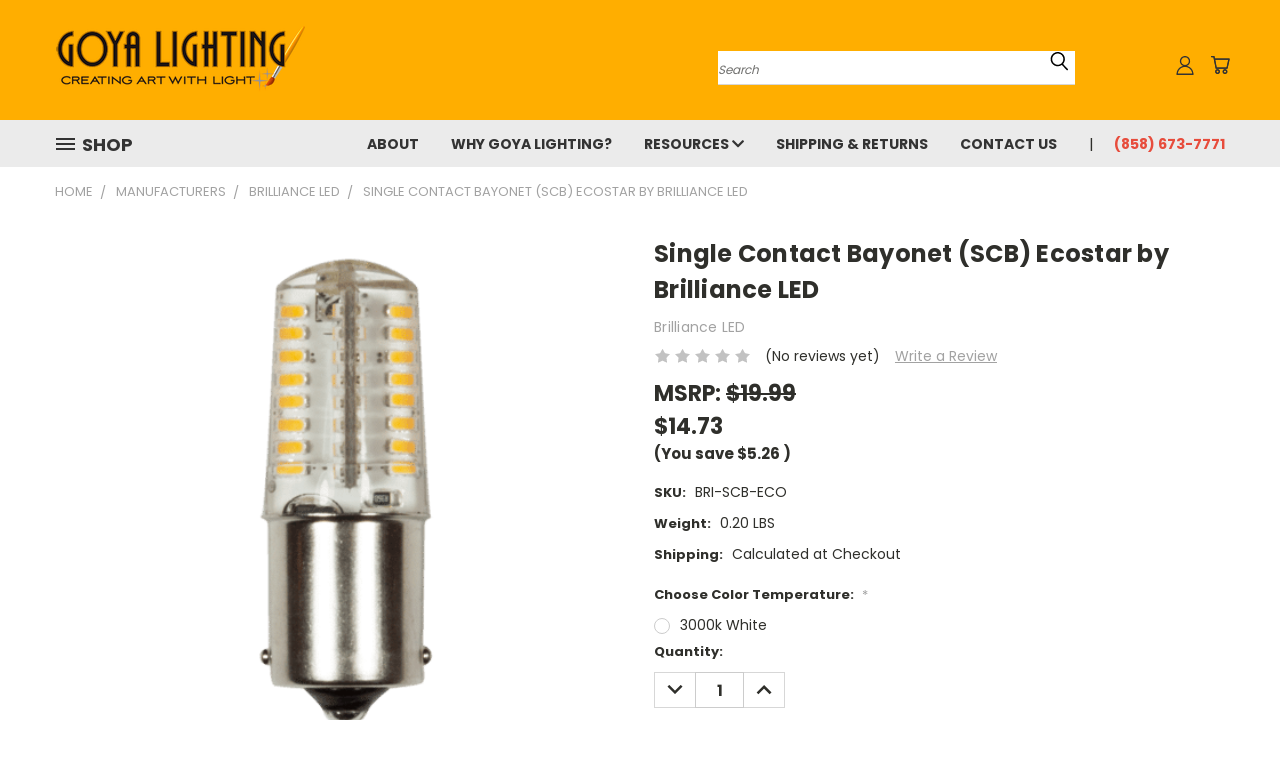

--- FILE ---
content_type: text/html; charset=UTF-8
request_url: https://goyalighting.com/single-contact-bayonet-scb-ecostar-by-brilliance-led/
body_size: 26013
content:


<!DOCTYPE html>
<html class="no-js" lang="en">
    <head>
        <title>Single Contact Bayonet  Ecostar by Brilliance LED</title>
        <link rel="dns-prefetch preconnect" href="https://cdn11.bigcommerce.com/s-3n5yftod3h" crossorigin><link rel="dns-prefetch preconnect" href="https://fonts.googleapis.com/" crossorigin><link rel="dns-prefetch preconnect" href="https://fonts.gstatic.com/" crossorigin>
        <meta property="product:price:amount" content="14.73" /><meta property="product:price:currency" content="USD" /><meta property="og:url" content="https://goyalighting.com/single-contact-bayonet-scb-ecostar-by-brilliance-led/" /><meta property="og:site_name" content="Goya Lighting" /><meta name="keywords" content="SCB, SINGLE CONTACT BAYONET, ECOSTAR, SCB ECOSTAR"><meta name="description" content="The Brilliance LED SCB Ecostar is a sub-compact LED that utilizes a multi-directional beam pattern."><link rel='canonical' href='https://goyalighting.com/single-contact-bayonet-scb-ecostar-by-brilliance-led/' /><meta name='platform' content='bigcommerce.stencil' /><meta property="og:type" content="product" />
<meta property="og:title" content="Single Contact Bayonet (SCB) Ecostar by Brilliance LED" />
<meta property="og:description" content="The Brilliance LED SCB Ecostar is a sub-compact LED that utilizes a multi-directional beam pattern." />
<meta property="og:image" content="https://cdn11.bigcommerce.com/s-3n5yftod3h/products/3142/images/4142/image__49632__68055.1645307758.400.400.png?c=2" />
<meta property="og:availability" content="instock" />
<meta property="pinterest:richpins" content="enabled" />
        
         

        <link href="https://cdn11.bigcommerce.com/s-3n5yftod3h/product_images/Goya%20Lighting%20Favicon%20%28Sized%29.png?t=1486833752" rel="shortcut icon">
       <meta name="viewport" content="width=device-width, initial-scale=1, maximum-scale=1">

       <script>
           document.documentElement.className = document.documentElement.className.replace('no-js', 'js');
       </script>

       <script>
    function browserSupportsAllFeatures() {
        return window.Promise
            && window.fetch
            && window.URL
            && window.URLSearchParams
            && window.WeakMap
            // object-fit support
            && ('objectFit' in document.documentElement.style);
    }

    function loadScript(src) {
        var js = document.createElement('script');
        js.src = src;
        js.onerror = function () {
            console.error('Failed to load polyfill script ' + src);
        };
        document.head.appendChild(js);
    }

    if (!browserSupportsAllFeatures()) {
        loadScript('https://cdn11.bigcommerce.com/s-3n5yftod3h/stencil/af018b60-0517-013a-75a3-32ede3865cdc/dist/theme-bundle.polyfills.js');
    }
</script>

       <script>
           window.lazySizesConfig = window.lazySizesConfig || {};
           window.lazySizesConfig.loadMode = 1;
       </script>
       <script async src="https://cdn11.bigcommerce.com/s-3n5yftod3h/stencil/af018b60-0517-013a-75a3-32ede3865cdc/dist/theme-bundle.head_async.js"></script>


        <link href="https://fonts.googleapis.com/css?family=Poppins:400,700&display=swap" rel="stylesheet">
        <link data-stencil-stylesheet href="https://cdn11.bigcommerce.com/s-3n5yftod3h/stencil/af018b60-0517-013a-75a3-32ede3865cdc/css/theme-30836d70-7400-013a-74d6-0667923b5829.css" rel="stylesheet">
        <link data-stencil-stylesheet href="https://cdn11.bigcommerce.com/s-3n5yftod3h/stencil/af018b60-0517-013a-75a3-32ede3865cdc/css/vault-30836d70-7400-013a-74d6-0667923b5829.css" rel="stylesheet">
        <link data-stencil-stylesheet href="https://cdn11.bigcommerce.com/s-3n5yftod3h/stencil/af018b60-0517-013a-75a3-32ede3865cdc/css/custom-30836d70-7400-013a-74d6-0667923b5829.css" rel="stylesheet">

        <!-- Start Tracking Code for analytics_googleanalytics -->

<script>
  (function(i,s,o,g,r,a,m){i['GoogleAnalyticsObject']=r;i[r]=i[r]||function(){
  (i[r].q=i[r].q||[]).push(arguments)},i[r].l=1*new Date();a=s.createElement(o),
  m=s.getElementsByTagName(o)[0];a.async=1;a.src=g;m.parentNode.insertBefore(a,m)
  })(window,document,'script','https://www.google-analytics.com/analytics.js','ga');

  ga('create', 'UA-99817121-1', 'auto');
  ga('send', 'pageview');

</script>

<!-- End Tracking Code for analytics_googleanalytics -->

<!-- Start Tracking Code for analytics_googleanalytics4 -->

<script data-cfasync="false" src="https://cdn11.bigcommerce.com/shared/js/google_analytics4_bodl_subscribers-358423becf5d870b8b603a81de597c10f6bc7699.js" integrity="sha256-gtOfJ3Avc1pEE/hx6SKj/96cca7JvfqllWA9FTQJyfI=" crossorigin="anonymous"></script>
<script data-cfasync="false">
  (function () {
    window.dataLayer = window.dataLayer || [];

    function gtag(){
        dataLayer.push(arguments);
    }

    function initGA4(event) {
         function setupGtag() {
            function configureGtag() {
                gtag('js', new Date());
                gtag('set', 'developer_id.dMjk3Nj', true);
                gtag('config', 'G-BECXRHE5CG');
            }

            var script = document.createElement('script');

            script.src = 'https://www.googletagmanager.com/gtag/js?id=G-BECXRHE5CG';
            script.async = true;
            script.onload = configureGtag;

            document.head.appendChild(script);
        }

        setupGtag();

        if (typeof subscribeOnBodlEvents === 'function') {
            subscribeOnBodlEvents('G-BECXRHE5CG', false);
        }

        window.removeEventListener(event.type, initGA4);
    }

    

    var eventName = document.readyState === 'complete' ? 'consentScriptsLoaded' : 'DOMContentLoaded';
    window.addEventListener(eventName, initGA4, false);
  })()
</script>

<!-- End Tracking Code for analytics_googleanalytics4 -->

<!-- Start Tracking Code for analytics_siteverification -->

<meta name="google-site-verification" content="bjb_7MAUxn4SK4dl0LzatNvI6T7QhzvJclJ5KJ2qDFc" />


<!-- End Tracking Code for analytics_siteverification -->


<script type="text/javascript" src="https://checkout-sdk.bigcommerce.com/v1/loader.js" defer ></script>
<script src="https://www.google.com/recaptcha/api.js" async defer></script>
<script type="text/javascript">
var BCData = {"product_attributes":{"sku":"BRI-SCB-ECO","upc":null,"mpn":"BRI-SCB-ECO","gtin":null,"weight":{"formatted":"0.20 LBS","value":0.2},"base":true,"image":null,"price":{"without_tax":{"formatted":"$14.73","value":14.73,"currency":"USD"},"tax_label":"Tax","rrp_without_tax":{"formatted":"$19.99","value":19.99,"currency":"USD"},"saved":{"formatted":"$5.26","value":5.26,"currency":"USD"}},"stock":null,"instock":true,"stock_message":null,"purchasable":true,"purchasing_message":null,"call_for_price_message":null}};
</script>

 <script data-cfasync="false" src="https://microapps.bigcommerce.com/bodl-events/1.9.4/index.js" integrity="sha256-Y0tDj1qsyiKBRibKllwV0ZJ1aFlGYaHHGl/oUFoXJ7Y=" nonce="" crossorigin="anonymous"></script>
 <script data-cfasync="false" nonce="">

 (function() {
    function decodeBase64(base64) {
       const text = atob(base64);
       const length = text.length;
       const bytes = new Uint8Array(length);
       for (let i = 0; i < length; i++) {
          bytes[i] = text.charCodeAt(i);
       }
       const decoder = new TextDecoder();
       return decoder.decode(bytes);
    }
    window.bodl = JSON.parse(decodeBase64("[base64]"));
 })()

 </script>

<script nonce="">
(function () {
    var xmlHttp = new XMLHttpRequest();

    xmlHttp.open('POST', 'https://bes.gcp.data.bigcommerce.com/nobot');
    xmlHttp.setRequestHeader('Content-Type', 'application/json');
    xmlHttp.send('{"store_id":"999280411","timezone_offset":"-7.0","timestamp":"2026-01-21T02:03:32.99016500Z","visit_id":"0284d516-f2f8-4a6d-9c08-c3593d0b01c9","channel_id":1}');
})();
</script>

        
    </head>
    <body class="product">
      <!-- ACTIVE SHOPNAV DIM PAGE -->
      <div id="shopnav-dim-page" style="display: none;">
        <div style="top: 50%; left: 50%; display: none;" id="dialog" class="window">
          <div id="san"></div>
        </div>
        <div style="width: 2478px; font-size: 32pt; color:white; height: 1202px; display: none; opacity: 0.4;" id="mask"></div>
      </div>
      <!-- END ACTIVE SHOPNAV DIM PAGE -->
        <!-- snippet location header -->
        <svg data-src="https://cdn11.bigcommerce.com/s-3n5yftod3h/stencil/af018b60-0517-013a-75a3-32ede3865cdc/img/icon-sprite.svg" class="icons-svg-sprite"></svg>


        <header class="header header-logo--left" role="banner">
    <a href="#" class="mobileMenu-toggle" data-mobile-menu-toggle="menu">
        <span class="mobileMenu-toggleIcon">Toggle menu</span>
    </a>

  <div class="logo-user-section container">
        <div class="header-logo header-logo--left">
            <a href="https://goyalighting.com/">
            <div class="header-logo-image-container">
                <img class="header-logo-image" src="https://cdn11.bigcommerce.com/s-3n5yftod3h/images/stencil/250x100/goya_logo1_1484600524__92194.original.png" alt="Goya Lighting" title="Goya Lighting">
            </div>
</a>
        </div>
        <nav class="navUser">
    <ul class="navUser-section navUser-section--alt">

        <div class="dropdown dropdown--quickSearch desktop" id="quickSearch" aria-hidden="true" tabindex="-1" data-prevent-quick-search-close>
            <div class="container">
  <a href="#" class="quickSearch-mobileToggle" title="Submit Search" alt="Submit Search">
      <span class="mobileMenu-toggleIcon"></span>
  </a>
    <form class="form" action="/search.php">
        <fieldset class="form-fieldset">
            <div class="form-field">
                <label class="is-srOnly" for="search_query">Search</label>
                <input class="form-input" data-search-quick name="search_query" id="search_query" data-error-message="Search field cannot be empty." placeholder="Search" autocomplete="off">
                <!-- <input class="button button--primary form-prefixPostfix-button--postfix" type="submit" value=""><svg class="header-icon search-icon"><use xlink:href="#icon-search"></use></svg> -->
            </div>
        </fieldset>
        <div class="search-icon submit">
          <input title="Submit Search" alt="Submit Search" class="button button--primary form-prefixPostfix-button--postfix" type="submit" value="">
          <svg class="header-icon search-icon" title="submit" alt="submit"><use xlink:href="#icon-search"></use></svg>
        </div>
    </form>
    <section class="quickSearchResults" data-bind="html: results"></section>
</div>
        </div>

        <div class="user-icons">
          <!-- <li class="navUser-item navUser-item--cart user-icons">
              <a
                  class="navUser-action"
                  data-cart-preview
                  data-dropdown="cart-preview-dropdown"
                  data-options="align:right"
                  href="/cart.php"
                  aria-label="Cart with 0 items"
                  <span class="navUser-item-cartLabel"><svg class="header-icon cart-icon"><use xlink:href="#icon-cart"></use></svg></span> <span class="countPill cart-quantity"></span>
              </a>

              <div class="dropdown-menu" id="cart-preview-dropdown" data-dropdown-content aria-hidden="true"></div>
          </li> -->

          <li class="navUser-item navUser-item--cart user-icons">
            <a class="navUser-action"
               data-cart-preview
               data-dropdown="cart-preview-dropdown"
               data-options="align:right"
               href="/cart.php"
               aria-label="Cart with 0 items"
            >
                <!-- <span class="navUser-item-cartLabel">Cart</span>
                <span class="countPill cart-quantity"></span> -->
                <span class="navUser-item-cartLabel"><svg class="header-icon cart-icon"><use xlink:href="#icon-cart"></use></svg></span> <span class="countPill cart-quantity"></span>
            </a>

            <div class="dropdown-menu" id="cart-preview-dropdown" data-dropdown-content aria-hidden="true"></div>
        </li>

          

        <a title="Compare Items" class="navUser-action navUser-item--compare" href="/compare" data-compare-nav><svg class="header-icon compare-icon"><use xlink:href="#icon-compare"></use></svg><span class="countPill countPill--positive countPill--alt compare"></span></a>

        <!-- <li class="navUser-item navUser-item--account user-icons account"> -->
                    <!-- <a class="navUser-action" href="/login.php"><svg class="header-icon account-icon"><use xlink:href="#icon-account"></use></svg></a> -->
                    <!-- <ul class="account-link enabled"> -->
    <li class="navUser-item navUser-item--account user-icons account">
        <a class="navUser-action account signin-list" title="User Toolbox" alt="User Toolbox" href="/login.php"><svg class="header-icon account-icon"><use xlink:href="#icon-account"></use></svg></a>
        <!-- <a class="navUser-action login" href="/login.php">Sign in</a> -->
        <div class="dropdown-menu signin-list" id="account-dropdown-signin-list">
          <!-- <h2 class="container-header">Account Info</h2> -->
            <nav class="navBar navBar--sub navBar--account signin-list">
    <ul class="navBar-section signout-list">
      <li>
        <a class="navBar-action signout-list" href="/login.php">Sign in  </a>
          <span class="navUser-or"> or </span>
          <a class="navBar-action signout-list" href="/login.php?action=create_account">  Register</a></li>
    </ul>
</nav>
            <!-- <hr class="left full-width" /> -->
            <!-- { {> components / common / currency-selector-dropdown } } -->
            <!-- <a class="button button--primary signin-register logout-button" href="/login.php">Sign in</a> -->
        </div>
     </li>
<!-- </ul> -->
        <!-- </li> -->

        <li class="navUser-item quicksearch mobile">
            <a class="navUser-action navUser-action--quickSearch desktop-toggle" href="#" data-search="quickSearch" aria-controls="quickSearch" aria-expanded="false"><svg class="header-icon search-icon"><use xlink:href="#icon-search"></use></svg></a>
        </li>

    </ul>
    </div>

</nav>
  </div>
    <div id="menu-wrapper">
        <div class="navPages-container" id="menu" data-menu>
          <div class="navPages-wider desktop">
  <div class="nav-minus-logo">
  <div class="mega-cat-nav ">
    <li class="navPages-item navPages-item-page container-header btn">
      <a class="navPages-action">
        <svg class="mega-menu-icon open"><use xlink:href="#icon-v-menu" /></svg><svg class="mega-menu-icon close"><use xlink:href="#icon-close" /><span class="burger-menu">Shop</span><span class="burger-menu fixed">Menu</span>
      </a>
      <div class="clear"></div>
    </li>
    <nav class="navPages">
      <div class="mega-cat-dropdown">
        <div class="inner">

        <div id="page-wrapper">
        <div class="category-list">
          <h2 class="container-header mobile">Categories</h2>
          <li class="navPages-item top-level categories">
              <div class="desktop">
    <a class="navPages-action navPages-action-depth-max has-subMenu is-root second-level-parent sideNavTopLevel needsclick" href="https://goyalighting.com/categories/outdoor-lighting-fixtures.html">Outdoor Lighting Fixtures
    <i class="icon navPages-action-moreIcon closed topLevel" aria-hidden="true"><svg><use xlink:href="#icon-chevron-down" /></svg></i>
    </a>
    <div class="navPage-subMenu navPage-subMenu-horizontal second-level-flyout" id="navPages-119" aria-hidden="true" tabindex="-1">
  <div class="category-title">
    <h2><a class="category-title" href="https://goyalighting.com/categories/outdoor-lighting-fixtures.html">Outdoor Lighting Fixtures</a></h2>
    <div class="flyout-pagination-container top">
      <a class="navPages-action previous">
        <i class="icon prev" aria-hidden="true">
          <svg><use xlink:href="#icon-circle-left" /></svg>
        </i>
      </a>
      <!-- <span class="dots"></span> -->
      <a class="navPages-action next">
        <i class="icon next" aria-hidden="true">
          <svg><use xlink:href="#icon-circle-right" /></svg>
        </i>
      </a>
    </div>
  </div>
  <div class="flyout-pagination-container bottom">
    <a class="navPages-action previous">
      <i class="icon prev" aria-hidden="true">
        <svg><use xlink:href="#icon-chevron-left" /></svg>
      </i>
    </a>
    <span class="dots"></span>
    <a class="navPages-action next">
      <i class="icon next" aria-hidden="true">
        <svg><use xlink:href="#icon-chevron-left" /></svg>
      </i>
    </a>
  </div>

  <div class="desktop">
    <ul class="navPage-subMenu-list all-second-level-plus-container flyout-page-wrapper">
            <li class="navPage-subMenu-item-child second-level">
                    <a class="navPage-subMenu-action navPages-action second-level" href="https://goyalighting.com/categories/outdoor-lighting-fixtures/down-lights.html">Down Lights</a>
                    <!-- <a class="navPage-subMenu-action navPages-action navPages-action-depth-max view-all" href="https://goyalighting.com/categories/outdoor-lighting-fixtures/down-lights.html">View All</a> -->
            </li>
            <li class="navPage-subMenu-item-child second-level">
                    <a class="navPage-subMenu-action navPages-action second-level" href="https://goyalighting.com/categories/outdoor-lighting-fixtures/hanging-lights.html">Hanging Lights</a>
                    <!-- <a class="navPage-subMenu-action navPages-action navPages-action-depth-max view-all" href="https://goyalighting.com/categories/outdoor-lighting-fixtures/hanging-lights.html">View All</a> -->
            </li>
            <li class="navPage-subMenu-item-child second-level">
                    <a class="navPage-subMenu-action navPages-action second-level" href="https://goyalighting.com/categories/outdoor-lighting-fixtures/in-ground-lights-well-lights.html">In Ground Lights &amp; Well Lights</a>
                    <!-- <a class="navPage-subMenu-action navPages-action navPages-action-depth-max view-all" href="https://goyalighting.com/categories/outdoor-lighting-fixtures/in-ground-lights-well-lights.html">View All</a> -->
            </li>
            <li class="navPage-subMenu-item-child second-level">
                    <a class="navPage-subMenu-action navPages-action second-level" href="https://goyalighting.com/categories/outdoor-lighting-fixtures/laser-lights.html">Laser Lights</a>
                    <!-- <a class="navPage-subMenu-action navPages-action navPages-action-depth-max view-all" href="https://goyalighting.com/categories/outdoor-lighting-fixtures/laser-lights.html">View All</a> -->
            </li>
            <li class="navPage-subMenu-item-child second-level">
                    <a class="navPage-subMenu-action navPages-action second-level" href="https://goyalighting.com/categories/outdoor-lighting-fixtures/masonry-lights.html">Masonry Lights</a>
                    <!-- <a class="navPage-subMenu-action navPages-action navPages-action-depth-max view-all" href="https://goyalighting.com/categories/outdoor-lighting-fixtures/masonry-lights.html">View All</a> -->
            </li>
            <li class="navPage-subMenu-item-child second-level">
                    <a class="navPage-subMenu-action navPages-action second-level" href="https://goyalighting.com/categories/outdoor-lighting-fixtures/niche-lights.html">Niche Lights</a>
                    <!-- <a class="navPage-subMenu-action navPages-action navPages-action-depth-max view-all" href="https://goyalighting.com/categories/outdoor-lighting-fixtures/niche-lights.html">View All</a> -->
            </li>
            <li class="navPage-subMenu-item-child second-level">
                    <a class="navPage-subMenu-action navPages-action second-level" href="https://goyalighting.com/categories/outdoor-lighting-fixtures/led-bulb-included.html">LED Bulb Included</a>
                    <!-- <a class="navPage-subMenu-action navPages-action navPages-action-depth-max view-all" href="https://goyalighting.com/categories/outdoor-lighting-fixtures/led-bulb-included.html">View All</a> -->
            </li>
            <li class="navPage-subMenu-item-child second-level">
                    <a class="navPage-subMenu-action navPages-action second-level" href="https://goyalighting.com/categories/outdoor-lighting-fixtures/path-lights-area-lights.html">Path Lights &amp; Area Lights</a>
                    <!-- <a class="navPage-subMenu-action navPages-action navPages-action-depth-max view-all" href="https://goyalighting.com/categories/outdoor-lighting-fixtures/path-lights-area-lights.html">View All</a> -->
            </li>
            <li class="navPage-subMenu-item-child second-level">
                    <a class="navPage-subMenu-action navPages-action second-level" href="https://goyalighting.com/categories/outdoor-lighting-fixtures/post-pier-wall-lights.html">Post, Pier &amp; Wall Lights</a>
                    <!-- <a class="navPage-subMenu-action navPages-action navPages-action-depth-max view-all" href="https://goyalighting.com/categories/outdoor-lighting-fixtures/post-pier-wall-lights.html">View All</a> -->
            </li>
            <li class="navPage-subMenu-item-child second-level">
                    <a class="navPage-subMenu-action navPages-action second-level" href="https://goyalighting.com/categories/outdoor-lighting-fixtures/specialty-bollards-sconces.html">Specialty, Bollards &amp; Sconces</a>
                    <!-- <a class="navPage-subMenu-action navPages-action navPages-action-depth-max view-all" href="https://goyalighting.com/categories/outdoor-lighting-fixtures/specialty-bollards-sconces.html">View All</a> -->
            </li>
            <li class="navPage-subMenu-item-child second-level">
                    <a class="navPage-subMenu-action navPages-action navPages-action-depth-max has-subMenu second-level" href="https://goyalighting.com/categories/outdoor-lighting-fixtures/spot-lights-up-lights.html">
                        Spot Lights &amp; Up Lights <i class="icon navPages-action-moreIcon second-level" aria-hidden="true"><svg><use xlink:href="#icon-chevron-down" /></svg></i>
                    </a>
                    <div class="navPage-subMenu navPage-subMenu-horizontal third-level-flyout" id="navPages-120" aria-hidden="true" tabindex="-1">
    <ul class="navPage-subMenu-list">
            <li class="navPage-subMenu-item-child third-level">
                    <a class="navPage-subMenu-action navPages-action" href="https://goyalighting.com/categories/outdoor-lighting-fixtures/spot-lights-up-lights/bi-pin.html">Bi-Pin</a>
            </li>
            <li class="navPage-subMenu-item-child third-level">
                    <a class="navPage-subMenu-action navPages-action" href="https://goyalighting.com/categories/outdoor-lighting-fixtures/spot-lights-up-lights/mr11.html">MR11</a>
            </li>
            <li class="navPage-subMenu-item-child third-level">
                    <a class="navPage-subMenu-action navPages-action" href="https://goyalighting.com/categories/outdoor-lighting-fixtures/spot-lights-up-lights/mr16.html">MR16</a>
            </li>
            <li class="navPage-subMenu-item-child third-level">
                    <a class="navPage-subMenu-action navPages-action" href="https://goyalighting.com/categories/outdoor-lighting-fixtures/spot-lights-up-lights/mr8.html">MR8</a>
            </li>
            <li class="navPage-subMenu-item-child third-level">
                    <a class="navPage-subMenu-action navPages-action" href="https://goyalighting.com/categories/outdoor-lighting-fixtures/spot-lights-up-lights/par36.html">PAR36</a>
            </li>
            <li class="navPage-subMenu-item-child third-level">
                    <a class="navPage-subMenu-action navPages-action" href="https://goyalighting.com/categories/outdoor-lighting-fixtures/spot-lights-up-lights/wall-washer-flood-lights.html">Wall Washer &amp; Flood Lights</a>
            </li>
        <li class="navPage-subMenu-item-paren view-all">
            <a class="navPage-subMenu-action navPages-action navPages-action-depth-max view-all" href="https://goyalighting.com/categories/outdoor-lighting-fixtures/spot-lights-up-lights.html">View All</a>
        </li>
    </ul>
</div>
            </li>
            <li class="navPage-subMenu-item-child second-level">
                    <a class="navPage-subMenu-action navPages-action second-level" href="https://goyalighting.com/categories/outdoor-lighting-fixtures/step-lights-wall-lights.html">Step Lights &amp; Wall Lights</a>
                    <!-- <a class="navPage-subMenu-action navPages-action navPages-action-depth-max view-all" href="https://goyalighting.com/categories/outdoor-lighting-fixtures/step-lights-wall-lights.html">View All</a> -->
            </li>
            <li class="navPage-subMenu-item-child second-level">
                    <a class="navPage-subMenu-action navPages-action second-level" href="https://goyalighting.com/categories/outdoor-lighting-fixtures/underwater-lights.html">Underwater Lights</a>
                    <!-- <a class="navPage-subMenu-action navPages-action navPages-action-depth-max view-all" href="https://goyalighting.com/categories/outdoor-lighting-fixtures/underwater-lights.html">View All</a> -->
            </li>
        <!-- <div class="flyout-pagination-container bottom">
          <a class="navPages-action previous">
            <i class="icon prev" aria-hidden="true">
              <svg><use xlink:href="#icon-chevron-left" /></svg>
            </i>
          </a>
          <span class="dots"></span>
          <a class="navPages-action next">
            <i class="icon next" aria-hidden="true">
              <svg><use xlink:href="#icon-chevron-left" /></svg>
            </i>
          </a>
        </div> -->

    </ul>
    </div>

<div class="mobile">
    <ul class="navPage-subMenu-list all-second-level-plus-container flyout-page-wrapper">
            <li class="navPage-subMenu-item-child second-level">
                    <a class="navPage-subMenu-action navPages-action second-level" href="https://goyalighting.com/categories/outdoor-lighting-fixtures/down-lights.html">Down Lights</a>
                    <!-- <a class="navPage-subMenu-action navPages-action navPages-action-depth-max view-all" href="https://goyalighting.com/categories/outdoor-lighting-fixtures/down-lights.html">View All</a> -->
            </li>
            <li class="navPage-subMenu-item-child second-level">
                    <a class="navPage-subMenu-action navPages-action second-level" href="https://goyalighting.com/categories/outdoor-lighting-fixtures/hanging-lights.html">Hanging Lights</a>
                    <!-- <a class="navPage-subMenu-action navPages-action navPages-action-depth-max view-all" href="https://goyalighting.com/categories/outdoor-lighting-fixtures/hanging-lights.html">View All</a> -->
            </li>
            <li class="navPage-subMenu-item-child second-level">
                    <a class="navPage-subMenu-action navPages-action second-level" href="https://goyalighting.com/categories/outdoor-lighting-fixtures/in-ground-lights-well-lights.html">In Ground Lights &amp; Well Lights</a>
                    <!-- <a class="navPage-subMenu-action navPages-action navPages-action-depth-max view-all" href="https://goyalighting.com/categories/outdoor-lighting-fixtures/in-ground-lights-well-lights.html">View All</a> -->
            </li>
            <li class="navPage-subMenu-item-child second-level">
                    <a class="navPage-subMenu-action navPages-action second-level" href="https://goyalighting.com/categories/outdoor-lighting-fixtures/laser-lights.html">Laser Lights</a>
                    <!-- <a class="navPage-subMenu-action navPages-action navPages-action-depth-max view-all" href="https://goyalighting.com/categories/outdoor-lighting-fixtures/laser-lights.html">View All</a> -->
            </li>
            <li class="navPage-subMenu-item-child second-level">
                    <a class="navPage-subMenu-action navPages-action second-level" href="https://goyalighting.com/categories/outdoor-lighting-fixtures/masonry-lights.html">Masonry Lights</a>
                    <!-- <a class="navPage-subMenu-action navPages-action navPages-action-depth-max view-all" href="https://goyalighting.com/categories/outdoor-lighting-fixtures/masonry-lights.html">View All</a> -->
            </li>
            <li class="navPage-subMenu-item-child second-level">
                    <a class="navPage-subMenu-action navPages-action second-level" href="https://goyalighting.com/categories/outdoor-lighting-fixtures/niche-lights.html">Niche Lights</a>
                    <!-- <a class="navPage-subMenu-action navPages-action navPages-action-depth-max view-all" href="https://goyalighting.com/categories/outdoor-lighting-fixtures/niche-lights.html">View All</a> -->
            </li>
            <li class="navPage-subMenu-item-child second-level">
                    <a class="navPage-subMenu-action navPages-action second-level" href="https://goyalighting.com/categories/outdoor-lighting-fixtures/led-bulb-included.html">LED Bulb Included</a>
                    <!-- <a class="navPage-subMenu-action navPages-action navPages-action-depth-max view-all" href="https://goyalighting.com/categories/outdoor-lighting-fixtures/led-bulb-included.html">View All</a> -->
            </li>
            <li class="navPage-subMenu-item-child second-level">
                    <a class="navPage-subMenu-action navPages-action second-level" href="https://goyalighting.com/categories/outdoor-lighting-fixtures/path-lights-area-lights.html">Path Lights &amp; Area Lights</a>
                    <!-- <a class="navPage-subMenu-action navPages-action navPages-action-depth-max view-all" href="https://goyalighting.com/categories/outdoor-lighting-fixtures/path-lights-area-lights.html">View All</a> -->
            </li>
            <li class="navPage-subMenu-item-child second-level">
                    <a class="navPage-subMenu-action navPages-action second-level" href="https://goyalighting.com/categories/outdoor-lighting-fixtures/post-pier-wall-lights.html">Post, Pier &amp; Wall Lights</a>
                    <!-- <a class="navPage-subMenu-action navPages-action navPages-action-depth-max view-all" href="https://goyalighting.com/categories/outdoor-lighting-fixtures/post-pier-wall-lights.html">View All</a> -->
            </li>
            <li class="navPage-subMenu-item-child second-level">
                    <a class="navPage-subMenu-action navPages-action second-level" href="https://goyalighting.com/categories/outdoor-lighting-fixtures/specialty-bollards-sconces.html">Specialty, Bollards &amp; Sconces</a>
                    <!-- <a class="navPage-subMenu-action navPages-action navPages-action-depth-max view-all" href="https://goyalighting.com/categories/outdoor-lighting-fixtures/specialty-bollards-sconces.html">View All</a> -->
            </li>
            <li class="navPage-subMenu-item-child second-level">
                    <a class="navPage-subMenu-action navPages-action navPages-action-depth-max has-subMenu second-level" href="https://goyalighting.com/categories/outdoor-lighting-fixtures/spot-lights-up-lights.html">
                        Spot Lights &amp; Up Lights
                    </a>
                    <i class="icon navPages-action-moreIcon second-level" aria-hidden="true"><svg><use xlink:href="#icon-chevron-down" /></svg></i>
                    <div class="navPage-subMenu navPage-subMenu-horizontal third-level-flyout" id="navPages-120" aria-hidden="true" tabindex="-1">
    <ul class="navPage-subMenu-list">
            <li class="navPage-subMenu-item-child third-level">
                    <a class="navPage-subMenu-action navPages-action" href="https://goyalighting.com/categories/outdoor-lighting-fixtures/spot-lights-up-lights/bi-pin.html">Bi-Pin</a>
            </li>
            <li class="navPage-subMenu-item-child third-level">
                    <a class="navPage-subMenu-action navPages-action" href="https://goyalighting.com/categories/outdoor-lighting-fixtures/spot-lights-up-lights/mr11.html">MR11</a>
            </li>
            <li class="navPage-subMenu-item-child third-level">
                    <a class="navPage-subMenu-action navPages-action" href="https://goyalighting.com/categories/outdoor-lighting-fixtures/spot-lights-up-lights/mr16.html">MR16</a>
            </li>
            <li class="navPage-subMenu-item-child third-level">
                    <a class="navPage-subMenu-action navPages-action" href="https://goyalighting.com/categories/outdoor-lighting-fixtures/spot-lights-up-lights/mr8.html">MR8</a>
            </li>
            <li class="navPage-subMenu-item-child third-level">
                    <a class="navPage-subMenu-action navPages-action" href="https://goyalighting.com/categories/outdoor-lighting-fixtures/spot-lights-up-lights/par36.html">PAR36</a>
            </li>
            <li class="navPage-subMenu-item-child third-level">
                    <a class="navPage-subMenu-action navPages-action" href="https://goyalighting.com/categories/outdoor-lighting-fixtures/spot-lights-up-lights/wall-washer-flood-lights.html">Wall Washer &amp; Flood Lights</a>
            </li>
        <li class="navPage-subMenu-item-paren view-all">
            <a class="navPage-subMenu-action navPages-action navPages-action-depth-max view-all" href="https://goyalighting.com/categories/outdoor-lighting-fixtures/spot-lights-up-lights.html">View All</a>
        </li>
    </ul>
</div>
            </li>
            <li class="navPage-subMenu-item-child second-level">
                    <a class="navPage-subMenu-action navPages-action second-level" href="https://goyalighting.com/categories/outdoor-lighting-fixtures/step-lights-wall-lights.html">Step Lights &amp; Wall Lights</a>
                    <!-- <a class="navPage-subMenu-action navPages-action navPages-action-depth-max view-all" href="https://goyalighting.com/categories/outdoor-lighting-fixtures/step-lights-wall-lights.html">View All</a> -->
            </li>
            <li class="navPage-subMenu-item-child second-level">
                    <a class="navPage-subMenu-action navPages-action second-level" href="https://goyalighting.com/categories/outdoor-lighting-fixtures/underwater-lights.html">Underwater Lights</a>
                    <!-- <a class="navPage-subMenu-action navPages-action navPages-action-depth-max view-all" href="https://goyalighting.com/categories/outdoor-lighting-fixtures/underwater-lights.html">View All</a> -->
            </li>
        <!-- <div class="flyout-pagination-container bottom">
          <a class="navPages-action previous">
            <i class="icon prev" aria-hidden="true">
              <svg><use xlink:href="#icon-chevron-left" /></svg>
            </i>
          </a>
          <span class="dots"></span>
          <a class="navPages-action next">
            <i class="icon next" aria-hidden="true">
              <svg><use xlink:href="#icon-chevron-left" /></svg>
            </i>
          </a>
        </div> -->

    </ul>
    </div>
</div>
</div>

<div class="mobile">
    <a class="navPages-action navPages-action-depth-max has-subMenu is-root second-level-parent sideNavTopLevel needsclick" href="https://goyalighting.com/categories/outdoor-lighting-fixtures.html">Outdoor Lighting Fixtures
    </a>
     <i class="icon navPages-action-moreIcon closed topLevel" aria-hidden="true"><svg><use xlink:href="#icon-chevron-down" /></svg></i>
    <div class="navPage-subMenu navPage-subMenu-horizontal second-level-flyout" id="navPages-119" aria-hidden="true" tabindex="-1">
  <div class="category-title">
    <h2><a class="category-title" href="https://goyalighting.com/categories/outdoor-lighting-fixtures.html">Outdoor Lighting Fixtures</a></h2>
    <div class="flyout-pagination-container top">
      <a class="navPages-action previous">
        <i class="icon prev" aria-hidden="true">
          <svg><use xlink:href="#icon-circle-left" /></svg>
        </i>
      </a>
      <!-- <span class="dots"></span> -->
      <a class="navPages-action next">
        <i class="icon next" aria-hidden="true">
          <svg><use xlink:href="#icon-circle-right" /></svg>
        </i>
      </a>
    </div>
  </div>
  <div class="flyout-pagination-container bottom">
    <a class="navPages-action previous">
      <i class="icon prev" aria-hidden="true">
        <svg><use xlink:href="#icon-chevron-left" /></svg>
      </i>
    </a>
    <span class="dots"></span>
    <a class="navPages-action next">
      <i class="icon next" aria-hidden="true">
        <svg><use xlink:href="#icon-chevron-left" /></svg>
      </i>
    </a>
  </div>

  <div class="desktop">
    <ul class="navPage-subMenu-list all-second-level-plus-container flyout-page-wrapper">
            <li class="navPage-subMenu-item-child second-level">
                    <a class="navPage-subMenu-action navPages-action second-level" href="https://goyalighting.com/categories/outdoor-lighting-fixtures/down-lights.html">Down Lights</a>
                    <!-- <a class="navPage-subMenu-action navPages-action navPages-action-depth-max view-all" href="https://goyalighting.com/categories/outdoor-lighting-fixtures/down-lights.html">View All</a> -->
            </li>
            <li class="navPage-subMenu-item-child second-level">
                    <a class="navPage-subMenu-action navPages-action second-level" href="https://goyalighting.com/categories/outdoor-lighting-fixtures/hanging-lights.html">Hanging Lights</a>
                    <!-- <a class="navPage-subMenu-action navPages-action navPages-action-depth-max view-all" href="https://goyalighting.com/categories/outdoor-lighting-fixtures/hanging-lights.html">View All</a> -->
            </li>
            <li class="navPage-subMenu-item-child second-level">
                    <a class="navPage-subMenu-action navPages-action second-level" href="https://goyalighting.com/categories/outdoor-lighting-fixtures/in-ground-lights-well-lights.html">In Ground Lights &amp; Well Lights</a>
                    <!-- <a class="navPage-subMenu-action navPages-action navPages-action-depth-max view-all" href="https://goyalighting.com/categories/outdoor-lighting-fixtures/in-ground-lights-well-lights.html">View All</a> -->
            </li>
            <li class="navPage-subMenu-item-child second-level">
                    <a class="navPage-subMenu-action navPages-action second-level" href="https://goyalighting.com/categories/outdoor-lighting-fixtures/laser-lights.html">Laser Lights</a>
                    <!-- <a class="navPage-subMenu-action navPages-action navPages-action-depth-max view-all" href="https://goyalighting.com/categories/outdoor-lighting-fixtures/laser-lights.html">View All</a> -->
            </li>
            <li class="navPage-subMenu-item-child second-level">
                    <a class="navPage-subMenu-action navPages-action second-level" href="https://goyalighting.com/categories/outdoor-lighting-fixtures/masonry-lights.html">Masonry Lights</a>
                    <!-- <a class="navPage-subMenu-action navPages-action navPages-action-depth-max view-all" href="https://goyalighting.com/categories/outdoor-lighting-fixtures/masonry-lights.html">View All</a> -->
            </li>
            <li class="navPage-subMenu-item-child second-level">
                    <a class="navPage-subMenu-action navPages-action second-level" href="https://goyalighting.com/categories/outdoor-lighting-fixtures/niche-lights.html">Niche Lights</a>
                    <!-- <a class="navPage-subMenu-action navPages-action navPages-action-depth-max view-all" href="https://goyalighting.com/categories/outdoor-lighting-fixtures/niche-lights.html">View All</a> -->
            </li>
            <li class="navPage-subMenu-item-child second-level">
                    <a class="navPage-subMenu-action navPages-action second-level" href="https://goyalighting.com/categories/outdoor-lighting-fixtures/led-bulb-included.html">LED Bulb Included</a>
                    <!-- <a class="navPage-subMenu-action navPages-action navPages-action-depth-max view-all" href="https://goyalighting.com/categories/outdoor-lighting-fixtures/led-bulb-included.html">View All</a> -->
            </li>
            <li class="navPage-subMenu-item-child second-level">
                    <a class="navPage-subMenu-action navPages-action second-level" href="https://goyalighting.com/categories/outdoor-lighting-fixtures/path-lights-area-lights.html">Path Lights &amp; Area Lights</a>
                    <!-- <a class="navPage-subMenu-action navPages-action navPages-action-depth-max view-all" href="https://goyalighting.com/categories/outdoor-lighting-fixtures/path-lights-area-lights.html">View All</a> -->
            </li>
            <li class="navPage-subMenu-item-child second-level">
                    <a class="navPage-subMenu-action navPages-action second-level" href="https://goyalighting.com/categories/outdoor-lighting-fixtures/post-pier-wall-lights.html">Post, Pier &amp; Wall Lights</a>
                    <!-- <a class="navPage-subMenu-action navPages-action navPages-action-depth-max view-all" href="https://goyalighting.com/categories/outdoor-lighting-fixtures/post-pier-wall-lights.html">View All</a> -->
            </li>
            <li class="navPage-subMenu-item-child second-level">
                    <a class="navPage-subMenu-action navPages-action second-level" href="https://goyalighting.com/categories/outdoor-lighting-fixtures/specialty-bollards-sconces.html">Specialty, Bollards &amp; Sconces</a>
                    <!-- <a class="navPage-subMenu-action navPages-action navPages-action-depth-max view-all" href="https://goyalighting.com/categories/outdoor-lighting-fixtures/specialty-bollards-sconces.html">View All</a> -->
            </li>
            <li class="navPage-subMenu-item-child second-level">
                    <a class="navPage-subMenu-action navPages-action navPages-action-depth-max has-subMenu second-level" href="https://goyalighting.com/categories/outdoor-lighting-fixtures/spot-lights-up-lights.html">
                        Spot Lights &amp; Up Lights <i class="icon navPages-action-moreIcon second-level" aria-hidden="true"><svg><use xlink:href="#icon-chevron-down" /></svg></i>
                    </a>
                    <div class="navPage-subMenu navPage-subMenu-horizontal third-level-flyout" id="navPages-120" aria-hidden="true" tabindex="-1">
    <ul class="navPage-subMenu-list">
            <li class="navPage-subMenu-item-child third-level">
                    <a class="navPage-subMenu-action navPages-action" href="https://goyalighting.com/categories/outdoor-lighting-fixtures/spot-lights-up-lights/bi-pin.html">Bi-Pin</a>
            </li>
            <li class="navPage-subMenu-item-child third-level">
                    <a class="navPage-subMenu-action navPages-action" href="https://goyalighting.com/categories/outdoor-lighting-fixtures/spot-lights-up-lights/mr11.html">MR11</a>
            </li>
            <li class="navPage-subMenu-item-child third-level">
                    <a class="navPage-subMenu-action navPages-action" href="https://goyalighting.com/categories/outdoor-lighting-fixtures/spot-lights-up-lights/mr16.html">MR16</a>
            </li>
            <li class="navPage-subMenu-item-child third-level">
                    <a class="navPage-subMenu-action navPages-action" href="https://goyalighting.com/categories/outdoor-lighting-fixtures/spot-lights-up-lights/mr8.html">MR8</a>
            </li>
            <li class="navPage-subMenu-item-child third-level">
                    <a class="navPage-subMenu-action navPages-action" href="https://goyalighting.com/categories/outdoor-lighting-fixtures/spot-lights-up-lights/par36.html">PAR36</a>
            </li>
            <li class="navPage-subMenu-item-child third-level">
                    <a class="navPage-subMenu-action navPages-action" href="https://goyalighting.com/categories/outdoor-lighting-fixtures/spot-lights-up-lights/wall-washer-flood-lights.html">Wall Washer &amp; Flood Lights</a>
            </li>
        <li class="navPage-subMenu-item-paren view-all">
            <a class="navPage-subMenu-action navPages-action navPages-action-depth-max view-all" href="https://goyalighting.com/categories/outdoor-lighting-fixtures/spot-lights-up-lights.html">View All</a>
        </li>
    </ul>
</div>
            </li>
            <li class="navPage-subMenu-item-child second-level">
                    <a class="navPage-subMenu-action navPages-action second-level" href="https://goyalighting.com/categories/outdoor-lighting-fixtures/step-lights-wall-lights.html">Step Lights &amp; Wall Lights</a>
                    <!-- <a class="navPage-subMenu-action navPages-action navPages-action-depth-max view-all" href="https://goyalighting.com/categories/outdoor-lighting-fixtures/step-lights-wall-lights.html">View All</a> -->
            </li>
            <li class="navPage-subMenu-item-child second-level">
                    <a class="navPage-subMenu-action navPages-action second-level" href="https://goyalighting.com/categories/outdoor-lighting-fixtures/underwater-lights.html">Underwater Lights</a>
                    <!-- <a class="navPage-subMenu-action navPages-action navPages-action-depth-max view-all" href="https://goyalighting.com/categories/outdoor-lighting-fixtures/underwater-lights.html">View All</a> -->
            </li>
        <!-- <div class="flyout-pagination-container bottom">
          <a class="navPages-action previous">
            <i class="icon prev" aria-hidden="true">
              <svg><use xlink:href="#icon-chevron-left" /></svg>
            </i>
          </a>
          <span class="dots"></span>
          <a class="navPages-action next">
            <i class="icon next" aria-hidden="true">
              <svg><use xlink:href="#icon-chevron-left" /></svg>
            </i>
          </a>
        </div> -->

    </ul>
    </div>

<div class="mobile">
    <ul class="navPage-subMenu-list all-second-level-plus-container flyout-page-wrapper">
            <li class="navPage-subMenu-item-child second-level">
                    <a class="navPage-subMenu-action navPages-action second-level" href="https://goyalighting.com/categories/outdoor-lighting-fixtures/down-lights.html">Down Lights</a>
                    <!-- <a class="navPage-subMenu-action navPages-action navPages-action-depth-max view-all" href="https://goyalighting.com/categories/outdoor-lighting-fixtures/down-lights.html">View All</a> -->
            </li>
            <li class="navPage-subMenu-item-child second-level">
                    <a class="navPage-subMenu-action navPages-action second-level" href="https://goyalighting.com/categories/outdoor-lighting-fixtures/hanging-lights.html">Hanging Lights</a>
                    <!-- <a class="navPage-subMenu-action navPages-action navPages-action-depth-max view-all" href="https://goyalighting.com/categories/outdoor-lighting-fixtures/hanging-lights.html">View All</a> -->
            </li>
            <li class="navPage-subMenu-item-child second-level">
                    <a class="navPage-subMenu-action navPages-action second-level" href="https://goyalighting.com/categories/outdoor-lighting-fixtures/in-ground-lights-well-lights.html">In Ground Lights &amp; Well Lights</a>
                    <!-- <a class="navPage-subMenu-action navPages-action navPages-action-depth-max view-all" href="https://goyalighting.com/categories/outdoor-lighting-fixtures/in-ground-lights-well-lights.html">View All</a> -->
            </li>
            <li class="navPage-subMenu-item-child second-level">
                    <a class="navPage-subMenu-action navPages-action second-level" href="https://goyalighting.com/categories/outdoor-lighting-fixtures/laser-lights.html">Laser Lights</a>
                    <!-- <a class="navPage-subMenu-action navPages-action navPages-action-depth-max view-all" href="https://goyalighting.com/categories/outdoor-lighting-fixtures/laser-lights.html">View All</a> -->
            </li>
            <li class="navPage-subMenu-item-child second-level">
                    <a class="navPage-subMenu-action navPages-action second-level" href="https://goyalighting.com/categories/outdoor-lighting-fixtures/masonry-lights.html">Masonry Lights</a>
                    <!-- <a class="navPage-subMenu-action navPages-action navPages-action-depth-max view-all" href="https://goyalighting.com/categories/outdoor-lighting-fixtures/masonry-lights.html">View All</a> -->
            </li>
            <li class="navPage-subMenu-item-child second-level">
                    <a class="navPage-subMenu-action navPages-action second-level" href="https://goyalighting.com/categories/outdoor-lighting-fixtures/niche-lights.html">Niche Lights</a>
                    <!-- <a class="navPage-subMenu-action navPages-action navPages-action-depth-max view-all" href="https://goyalighting.com/categories/outdoor-lighting-fixtures/niche-lights.html">View All</a> -->
            </li>
            <li class="navPage-subMenu-item-child second-level">
                    <a class="navPage-subMenu-action navPages-action second-level" href="https://goyalighting.com/categories/outdoor-lighting-fixtures/led-bulb-included.html">LED Bulb Included</a>
                    <!-- <a class="navPage-subMenu-action navPages-action navPages-action-depth-max view-all" href="https://goyalighting.com/categories/outdoor-lighting-fixtures/led-bulb-included.html">View All</a> -->
            </li>
            <li class="navPage-subMenu-item-child second-level">
                    <a class="navPage-subMenu-action navPages-action second-level" href="https://goyalighting.com/categories/outdoor-lighting-fixtures/path-lights-area-lights.html">Path Lights &amp; Area Lights</a>
                    <!-- <a class="navPage-subMenu-action navPages-action navPages-action-depth-max view-all" href="https://goyalighting.com/categories/outdoor-lighting-fixtures/path-lights-area-lights.html">View All</a> -->
            </li>
            <li class="navPage-subMenu-item-child second-level">
                    <a class="navPage-subMenu-action navPages-action second-level" href="https://goyalighting.com/categories/outdoor-lighting-fixtures/post-pier-wall-lights.html">Post, Pier &amp; Wall Lights</a>
                    <!-- <a class="navPage-subMenu-action navPages-action navPages-action-depth-max view-all" href="https://goyalighting.com/categories/outdoor-lighting-fixtures/post-pier-wall-lights.html">View All</a> -->
            </li>
            <li class="navPage-subMenu-item-child second-level">
                    <a class="navPage-subMenu-action navPages-action second-level" href="https://goyalighting.com/categories/outdoor-lighting-fixtures/specialty-bollards-sconces.html">Specialty, Bollards &amp; Sconces</a>
                    <!-- <a class="navPage-subMenu-action navPages-action navPages-action-depth-max view-all" href="https://goyalighting.com/categories/outdoor-lighting-fixtures/specialty-bollards-sconces.html">View All</a> -->
            </li>
            <li class="navPage-subMenu-item-child second-level">
                    <a class="navPage-subMenu-action navPages-action navPages-action-depth-max has-subMenu second-level" href="https://goyalighting.com/categories/outdoor-lighting-fixtures/spot-lights-up-lights.html">
                        Spot Lights &amp; Up Lights
                    </a>
                    <i class="icon navPages-action-moreIcon second-level" aria-hidden="true"><svg><use xlink:href="#icon-chevron-down" /></svg></i>
                    <div class="navPage-subMenu navPage-subMenu-horizontal third-level-flyout" id="navPages-120" aria-hidden="true" tabindex="-1">
    <ul class="navPage-subMenu-list">
            <li class="navPage-subMenu-item-child third-level">
                    <a class="navPage-subMenu-action navPages-action" href="https://goyalighting.com/categories/outdoor-lighting-fixtures/spot-lights-up-lights/bi-pin.html">Bi-Pin</a>
            </li>
            <li class="navPage-subMenu-item-child third-level">
                    <a class="navPage-subMenu-action navPages-action" href="https://goyalighting.com/categories/outdoor-lighting-fixtures/spot-lights-up-lights/mr11.html">MR11</a>
            </li>
            <li class="navPage-subMenu-item-child third-level">
                    <a class="navPage-subMenu-action navPages-action" href="https://goyalighting.com/categories/outdoor-lighting-fixtures/spot-lights-up-lights/mr16.html">MR16</a>
            </li>
            <li class="navPage-subMenu-item-child third-level">
                    <a class="navPage-subMenu-action navPages-action" href="https://goyalighting.com/categories/outdoor-lighting-fixtures/spot-lights-up-lights/mr8.html">MR8</a>
            </li>
            <li class="navPage-subMenu-item-child third-level">
                    <a class="navPage-subMenu-action navPages-action" href="https://goyalighting.com/categories/outdoor-lighting-fixtures/spot-lights-up-lights/par36.html">PAR36</a>
            </li>
            <li class="navPage-subMenu-item-child third-level">
                    <a class="navPage-subMenu-action navPages-action" href="https://goyalighting.com/categories/outdoor-lighting-fixtures/spot-lights-up-lights/wall-washer-flood-lights.html">Wall Washer &amp; Flood Lights</a>
            </li>
        <li class="navPage-subMenu-item-paren view-all">
            <a class="navPage-subMenu-action navPages-action navPages-action-depth-max view-all" href="https://goyalighting.com/categories/outdoor-lighting-fixtures/spot-lights-up-lights.html">View All</a>
        </li>
    </ul>
</div>
            </li>
            <li class="navPage-subMenu-item-child second-level">
                    <a class="navPage-subMenu-action navPages-action second-level" href="https://goyalighting.com/categories/outdoor-lighting-fixtures/step-lights-wall-lights.html">Step Lights &amp; Wall Lights</a>
                    <!-- <a class="navPage-subMenu-action navPages-action navPages-action-depth-max view-all" href="https://goyalighting.com/categories/outdoor-lighting-fixtures/step-lights-wall-lights.html">View All</a> -->
            </li>
            <li class="navPage-subMenu-item-child second-level">
                    <a class="navPage-subMenu-action navPages-action second-level" href="https://goyalighting.com/categories/outdoor-lighting-fixtures/underwater-lights.html">Underwater Lights</a>
                    <!-- <a class="navPage-subMenu-action navPages-action navPages-action-depth-max view-all" href="https://goyalighting.com/categories/outdoor-lighting-fixtures/underwater-lights.html">View All</a> -->
            </li>
        <!-- <div class="flyout-pagination-container bottom">
          <a class="navPages-action previous">
            <i class="icon prev" aria-hidden="true">
              <svg><use xlink:href="#icon-chevron-left" /></svg>
            </i>
          </a>
          <span class="dots"></span>
          <a class="navPages-action next">
            <i class="icon next" aria-hidden="true">
              <svg><use xlink:href="#icon-chevron-left" /></svg>
            </i>
          </a>
        </div> -->

    </ul>
    </div>
</div>
</div>
          </li>
          <li class="navPages-item top-level categories">
              <div class="desktop">
    <a class="navPages-action single-level sideNavTopLevel needsclick" href="https://goyalighting.com/categories/smart-controls.html">Smart Controls</a>
</div>

<div class="mobile">
    <a class="navPages-action single-level sideNavTopLevel needsclick" href="https://goyalighting.com/categories/smart-controls.html">Smart Controls</a>
</div>
          </li>
          <li class="navPages-item top-level categories">
              <div class="desktop">
    <a class="navPages-action single-level sideNavTopLevel needsclick" href="https://goyalighting.com/categories/transformers-accessories.html">Transformers &amp; Accessories</a>
</div>

<div class="mobile">
    <a class="navPages-action single-level sideNavTopLevel needsclick" href="https://goyalighting.com/categories/transformers-accessories.html">Transformers &amp; Accessories</a>
</div>
          </li>
          <li class="navPages-item top-level categories activePage">
              <div class="desktop">
    <a class="navPages-action navPages-action-depth-max has-subMenu is-root second-level-parent sideNavTopLevel needsclick activePage" href="https://goyalighting.com/categories/led-replacement-bulbs.html">LED Replacement Bulbs
    <i class="icon navPages-action-moreIcon closed topLevel" aria-hidden="true"><svg><use xlink:href="#icon-chevron-down" /></svg></i>
    </a>
    <div class="navPage-subMenu navPage-subMenu-horizontal second-level-flyout" id="navPages-135" aria-hidden="true" tabindex="-1">
  <div class="category-title">
    <h2><a class="category-title" href="https://goyalighting.com/categories/led-replacement-bulbs.html">LED Replacement Bulbs</a></h2>
    <div class="flyout-pagination-container top">
      <a class="navPages-action previous">
        <i class="icon prev" aria-hidden="true">
          <svg><use xlink:href="#icon-circle-left" /></svg>
        </i>
      </a>
      <!-- <span class="dots"></span> -->
      <a class="navPages-action next">
        <i class="icon next" aria-hidden="true">
          <svg><use xlink:href="#icon-circle-right" /></svg>
        </i>
      </a>
    </div>
  </div>
  <div class="flyout-pagination-container bottom">
    <a class="navPages-action previous">
      <i class="icon prev" aria-hidden="true">
        <svg><use xlink:href="#icon-chevron-left" /></svg>
      </i>
    </a>
    <span class="dots"></span>
    <a class="navPages-action next">
      <i class="icon next" aria-hidden="true">
        <svg><use xlink:href="#icon-chevron-left" /></svg>
      </i>
    </a>
  </div>

  <div class="desktop">
    <ul class="navPage-subMenu-list all-second-level-plus-container flyout-page-wrapper">
            <li class="navPage-subMenu-item-child second-level">
                    <a class="navPage-subMenu-action navPages-action second-level" href="https://goyalighting.com/categories/led-replacement-bulbs/ar-11-double-contact-bayonet.html">AR 11 Double Contact Bayonet</a>
                    <!-- <a class="navPage-subMenu-action navPages-action navPages-action-depth-max view-all" href="https://goyalighting.com/categories/led-replacement-bulbs/ar-11-double-contact-bayonet.html">View All</a> -->
            </li>
            <li class="navPage-subMenu-item-child second-level">
                    <a class="navPage-subMenu-action navPages-action second-level" href="https://goyalighting.com/categories/led-replacement-bulbs/candelabra.html">Candelabra</a>
                    <!-- <a class="navPage-subMenu-action navPages-action navPages-action-depth-max view-all" href="https://goyalighting.com/categories/led-replacement-bulbs/candelabra.html">View All</a> -->
            </li>
            <li class="navPage-subMenu-item-child second-level">
                    <a class="navPage-subMenu-action navPages-action second-level" href="https://goyalighting.com/categories/led-replacement-bulbs/dcb.html">DCB</a>
                    <!-- <a class="navPage-subMenu-action navPages-action navPages-action-depth-max view-all" href="https://goyalighting.com/categories/led-replacement-bulbs/dcb.html">View All</a> -->
            </li>
            <li class="navPage-subMenu-item-child second-level">
                    <a class="navPage-subMenu-action navPages-action second-level" href="https://goyalighting.com/categories/led-replacement-bulbs/g4-bi-pin.html">G4 Bi-Pin</a>
                    <!-- <a class="navPage-subMenu-action navPages-action navPages-action-depth-max view-all" href="https://goyalighting.com/categories/led-replacement-bulbs/g4-bi-pin.html">View All</a> -->
            </li>
            <li class="navPage-subMenu-item-child second-level">
                    <a class="navPage-subMenu-action navPages-action second-level" href="https://goyalighting.com/categories/led-replacement-bulbs/g4-bi-pin-wafer.html">G4 Bi-Pin Wafer</a>
                    <!-- <a class="navPage-subMenu-action navPages-action navPages-action-depth-max view-all" href="https://goyalighting.com/categories/led-replacement-bulbs/g4-bi-pin-wafer.html">View All</a> -->
            </li>
            <li class="navPage-subMenu-item-child second-level">
                    <a class="navPage-subMenu-action navPages-action second-level" href="https://goyalighting.com/categories/led-replacement-bulbs/led-tape-ribbons.html">LED Tape &amp; Ribbons</a>
                    <!-- <a class="navPage-subMenu-action navPages-action navPages-action-depth-max view-all" href="https://goyalighting.com/categories/led-replacement-bulbs/led-tape-ribbons.html">View All</a> -->
            </li>
            <li class="navPage-subMenu-item-child second-level">
                    <a class="navPage-subMenu-action navPages-action second-level" href="https://goyalighting.com/categories/led-replacement-bulbs/micro-t5.html">Micro T5</a>
                    <!-- <a class="navPage-subMenu-action navPages-action navPages-action-depth-max view-all" href="https://goyalighting.com/categories/led-replacement-bulbs/micro-t5.html">View All</a> -->
            </li>
            <li class="navPage-subMenu-item-child second-level">
                    <a class="navPage-subMenu-action navPages-action second-level" href="https://goyalighting.com/categories/led-replacement-bulbs/mr-11.html">MR 11</a>
                    <!-- <a class="navPage-subMenu-action navPages-action navPages-action-depth-max view-all" href="https://goyalighting.com/categories/led-replacement-bulbs/mr-11.html">View All</a> -->
            </li>
            <li class="navPage-subMenu-item-child second-level">
                    <a class="navPage-subMenu-action navPages-action second-level" href="https://goyalighting.com/categories/led-replacement-bulbs/mr-16.html">MR 16</a>
                    <!-- <a class="navPage-subMenu-action navPages-action navPages-action-depth-max view-all" href="https://goyalighting.com/categories/led-replacement-bulbs/mr-16.html">View All</a> -->
            </li>
            <li class="navPage-subMenu-item-child second-level">
                    <a class="navPage-subMenu-action navPages-action second-level" href="https://goyalighting.com/categories/led-replacement-bulbs/mr-8.html">MR 8</a>
                    <!-- <a class="navPage-subMenu-action navPages-action navPages-action-depth-max view-all" href="https://goyalighting.com/categories/led-replacement-bulbs/mr-8.html">View All</a> -->
            </li>
            <li class="navPage-subMenu-item-child second-level">
                    <a class="navPage-subMenu-action navPages-action second-level" href="https://goyalighting.com/categories/led-replacement-bulbs/par20.html">PAR20</a>
                    <!-- <a class="navPage-subMenu-action navPages-action navPages-action-depth-max view-all" href="https://goyalighting.com/categories/led-replacement-bulbs/par20.html">View All</a> -->
            </li>
            <li class="navPage-subMenu-item-child second-level">
                    <a class="navPage-subMenu-action navPages-action second-level" href="https://goyalighting.com/categories/led-replacement-bulbs/par30.html">PAR30</a>
                    <!-- <a class="navPage-subMenu-action navPages-action navPages-action-depth-max view-all" href="https://goyalighting.com/categories/led-replacement-bulbs/par30.html">View All</a> -->
            </li>
            <li class="navPage-subMenu-item-child second-level">
                    <a class="navPage-subMenu-action navPages-action second-level" href="https://goyalighting.com/categories/led-replacement-bulbs/par36.html">PAR36</a>
                    <!-- <a class="navPage-subMenu-action navPages-action navPages-action-depth-max view-all" href="https://goyalighting.com/categories/led-replacement-bulbs/par36.html">View All</a> -->
            </li>
            <li class="navPage-subMenu-item-child second-level">
                    <a class="navPage-subMenu-action navPages-action second-level" href="https://goyalighting.com/categories/led-replacement-bulbs/par38.html">PAR38</a>
                    <!-- <a class="navPage-subMenu-action navPages-action navPages-action-depth-max view-all" href="https://goyalighting.com/categories/led-replacement-bulbs/par38.html">View All</a> -->
            </li>
            <li class="navPage-subMenu-item-child second-level">
                    <a class="navPage-subMenu-action navPages-action second-level" href="https://goyalighting.com/categories/led-replacement-bulbs/retrofit-led.html">Retrofit LED</a>
                    <!-- <a class="navPage-subMenu-action navPages-action navPages-action-depth-max view-all" href="https://goyalighting.com/categories/led-replacement-bulbs/retrofit-led.html">View All</a> -->
            </li>
            <li class="navPage-subMenu-item-child second-level">
                    <a class="navPage-subMenu-action navPages-action second-level" href="https://goyalighting.com/categories/led-replacement-bulbs/s14.html">S14</a>
                    <!-- <a class="navPage-subMenu-action navPages-action navPages-action-depth-max view-all" href="https://goyalighting.com/categories/led-replacement-bulbs/s14.html">View All</a> -->
            </li>
            <li class="navPage-subMenu-item-child second-level">
                    <a class="navPage-subMenu-action navPages-action second-level" href="https://goyalighting.com/categories/led-replacement-bulbs/s8.html">S8</a>
                    <!-- <a class="navPage-subMenu-action navPages-action navPages-action-depth-max view-all" href="https://goyalighting.com/categories/led-replacement-bulbs/s8.html">View All</a> -->
            </li>
            <li class="navPage-subMenu-item-child second-level">
                    <a class="navPage-subMenu-action navPages-action second-level" href="https://goyalighting.com/categories/led-replacement-bulbs/scb.html">SCB</a>
                    <!-- <a class="navPage-subMenu-action navPages-action navPages-action-depth-max view-all" href="https://goyalighting.com/categories/led-replacement-bulbs/scb.html">View All</a> -->
            </li>
            <li class="navPage-subMenu-item-child second-level">
                    <a class="navPage-subMenu-action navPages-action second-level" href="https://goyalighting.com/categories/led-replacement-bulbs/single-contact-bayonet.html">Single Contact Bayonet</a>
                    <!-- <a class="navPage-subMenu-action navPages-action navPages-action-depth-max view-all" href="https://goyalighting.com/categories/led-replacement-bulbs/single-contact-bayonet.html">View All</a> -->
            </li>
            <li class="navPage-subMenu-item-child second-level">
                    <a class="navPage-subMenu-action navPages-action second-level" href="https://goyalighting.com/categories/led-replacement-bulbs/submersible.html">Submersible</a>
                    <!-- <a class="navPage-subMenu-action navPages-action navPages-action-depth-max view-all" href="https://goyalighting.com/categories/led-replacement-bulbs/submersible.html">View All</a> -->
            </li>
            <li class="navPage-subMenu-item-child second-level">
                    <a class="navPage-subMenu-action navPages-action second-level" href="https://goyalighting.com/categories/led-replacement-bulbs/t3.html">T3</a>
                    <!-- <a class="navPage-subMenu-action navPages-action navPages-action-depth-max view-all" href="https://goyalighting.com/categories/led-replacement-bulbs/t3.html">View All</a> -->
            </li>
            <li class="navPage-subMenu-item-child second-level">
                    <a class="navPage-subMenu-action navPages-action second-level" href="https://goyalighting.com/categories/vivid-lamps.html">Vivid Lamps</a>
                    <!-- <a class="navPage-subMenu-action navPages-action navPages-action-depth-max view-all" href="https://goyalighting.com/categories/vivid-lamps.html">View All</a> -->
            </li>
            <li class="navPage-subMenu-item-child second-level">
                    <a class="navPage-subMenu-action navPages-action second-level" href="https://goyalighting.com/categories/led-replacement-bulbs/wedge.html">Wedge</a>
                    <!-- <a class="navPage-subMenu-action navPages-action navPages-action-depth-max view-all" href="https://goyalighting.com/categories/led-replacement-bulbs/wedge.html">View All</a> -->
            </li>
        <!-- <div class="flyout-pagination-container bottom">
          <a class="navPages-action previous">
            <i class="icon prev" aria-hidden="true">
              <svg><use xlink:href="#icon-chevron-left" /></svg>
            </i>
          </a>
          <span class="dots"></span>
          <a class="navPages-action next">
            <i class="icon next" aria-hidden="true">
              <svg><use xlink:href="#icon-chevron-left" /></svg>
            </i>
          </a>
        </div> -->

    </ul>
    </div>

<div class="mobile">
    <ul class="navPage-subMenu-list all-second-level-plus-container flyout-page-wrapper">
            <li class="navPage-subMenu-item-child second-level">
                    <a class="navPage-subMenu-action navPages-action second-level" href="https://goyalighting.com/categories/led-replacement-bulbs/ar-11-double-contact-bayonet.html">AR 11 Double Contact Bayonet</a>
                    <!-- <a class="navPage-subMenu-action navPages-action navPages-action-depth-max view-all" href="https://goyalighting.com/categories/led-replacement-bulbs/ar-11-double-contact-bayonet.html">View All</a> -->
            </li>
            <li class="navPage-subMenu-item-child second-level">
                    <a class="navPage-subMenu-action navPages-action second-level" href="https://goyalighting.com/categories/led-replacement-bulbs/candelabra.html">Candelabra</a>
                    <!-- <a class="navPage-subMenu-action navPages-action navPages-action-depth-max view-all" href="https://goyalighting.com/categories/led-replacement-bulbs/candelabra.html">View All</a> -->
            </li>
            <li class="navPage-subMenu-item-child second-level">
                    <a class="navPage-subMenu-action navPages-action second-level" href="https://goyalighting.com/categories/led-replacement-bulbs/dcb.html">DCB</a>
                    <!-- <a class="navPage-subMenu-action navPages-action navPages-action-depth-max view-all" href="https://goyalighting.com/categories/led-replacement-bulbs/dcb.html">View All</a> -->
            </li>
            <li class="navPage-subMenu-item-child second-level">
                    <a class="navPage-subMenu-action navPages-action second-level" href="https://goyalighting.com/categories/led-replacement-bulbs/g4-bi-pin.html">G4 Bi-Pin</a>
                    <!-- <a class="navPage-subMenu-action navPages-action navPages-action-depth-max view-all" href="https://goyalighting.com/categories/led-replacement-bulbs/g4-bi-pin.html">View All</a> -->
            </li>
            <li class="navPage-subMenu-item-child second-level">
                    <a class="navPage-subMenu-action navPages-action second-level" href="https://goyalighting.com/categories/led-replacement-bulbs/g4-bi-pin-wafer.html">G4 Bi-Pin Wafer</a>
                    <!-- <a class="navPage-subMenu-action navPages-action navPages-action-depth-max view-all" href="https://goyalighting.com/categories/led-replacement-bulbs/g4-bi-pin-wafer.html">View All</a> -->
            </li>
            <li class="navPage-subMenu-item-child second-level">
                    <a class="navPage-subMenu-action navPages-action second-level" href="https://goyalighting.com/categories/led-replacement-bulbs/led-tape-ribbons.html">LED Tape &amp; Ribbons</a>
                    <!-- <a class="navPage-subMenu-action navPages-action navPages-action-depth-max view-all" href="https://goyalighting.com/categories/led-replacement-bulbs/led-tape-ribbons.html">View All</a> -->
            </li>
            <li class="navPage-subMenu-item-child second-level">
                    <a class="navPage-subMenu-action navPages-action second-level" href="https://goyalighting.com/categories/led-replacement-bulbs/micro-t5.html">Micro T5</a>
                    <!-- <a class="navPage-subMenu-action navPages-action navPages-action-depth-max view-all" href="https://goyalighting.com/categories/led-replacement-bulbs/micro-t5.html">View All</a> -->
            </li>
            <li class="navPage-subMenu-item-child second-level">
                    <a class="navPage-subMenu-action navPages-action second-level" href="https://goyalighting.com/categories/led-replacement-bulbs/mr-11.html">MR 11</a>
                    <!-- <a class="navPage-subMenu-action navPages-action navPages-action-depth-max view-all" href="https://goyalighting.com/categories/led-replacement-bulbs/mr-11.html">View All</a> -->
            </li>
            <li class="navPage-subMenu-item-child second-level">
                    <a class="navPage-subMenu-action navPages-action second-level" href="https://goyalighting.com/categories/led-replacement-bulbs/mr-16.html">MR 16</a>
                    <!-- <a class="navPage-subMenu-action navPages-action navPages-action-depth-max view-all" href="https://goyalighting.com/categories/led-replacement-bulbs/mr-16.html">View All</a> -->
            </li>
            <li class="navPage-subMenu-item-child second-level">
                    <a class="navPage-subMenu-action navPages-action second-level" href="https://goyalighting.com/categories/led-replacement-bulbs/mr-8.html">MR 8</a>
                    <!-- <a class="navPage-subMenu-action navPages-action navPages-action-depth-max view-all" href="https://goyalighting.com/categories/led-replacement-bulbs/mr-8.html">View All</a> -->
            </li>
            <li class="navPage-subMenu-item-child second-level">
                    <a class="navPage-subMenu-action navPages-action second-level" href="https://goyalighting.com/categories/led-replacement-bulbs/par20.html">PAR20</a>
                    <!-- <a class="navPage-subMenu-action navPages-action navPages-action-depth-max view-all" href="https://goyalighting.com/categories/led-replacement-bulbs/par20.html">View All</a> -->
            </li>
            <li class="navPage-subMenu-item-child second-level">
                    <a class="navPage-subMenu-action navPages-action second-level" href="https://goyalighting.com/categories/led-replacement-bulbs/par30.html">PAR30</a>
                    <!-- <a class="navPage-subMenu-action navPages-action navPages-action-depth-max view-all" href="https://goyalighting.com/categories/led-replacement-bulbs/par30.html">View All</a> -->
            </li>
            <li class="navPage-subMenu-item-child second-level">
                    <a class="navPage-subMenu-action navPages-action second-level" href="https://goyalighting.com/categories/led-replacement-bulbs/par36.html">PAR36</a>
                    <!-- <a class="navPage-subMenu-action navPages-action navPages-action-depth-max view-all" href="https://goyalighting.com/categories/led-replacement-bulbs/par36.html">View All</a> -->
            </li>
            <li class="navPage-subMenu-item-child second-level">
                    <a class="navPage-subMenu-action navPages-action second-level" href="https://goyalighting.com/categories/led-replacement-bulbs/par38.html">PAR38</a>
                    <!-- <a class="navPage-subMenu-action navPages-action navPages-action-depth-max view-all" href="https://goyalighting.com/categories/led-replacement-bulbs/par38.html">View All</a> -->
            </li>
            <li class="navPage-subMenu-item-child second-level">
                    <a class="navPage-subMenu-action navPages-action second-level" href="https://goyalighting.com/categories/led-replacement-bulbs/retrofit-led.html">Retrofit LED</a>
                    <!-- <a class="navPage-subMenu-action navPages-action navPages-action-depth-max view-all" href="https://goyalighting.com/categories/led-replacement-bulbs/retrofit-led.html">View All</a> -->
            </li>
            <li class="navPage-subMenu-item-child second-level">
                    <a class="navPage-subMenu-action navPages-action second-level" href="https://goyalighting.com/categories/led-replacement-bulbs/s14.html">S14</a>
                    <!-- <a class="navPage-subMenu-action navPages-action navPages-action-depth-max view-all" href="https://goyalighting.com/categories/led-replacement-bulbs/s14.html">View All</a> -->
            </li>
            <li class="navPage-subMenu-item-child second-level">
                    <a class="navPage-subMenu-action navPages-action second-level" href="https://goyalighting.com/categories/led-replacement-bulbs/s8.html">S8</a>
                    <!-- <a class="navPage-subMenu-action navPages-action navPages-action-depth-max view-all" href="https://goyalighting.com/categories/led-replacement-bulbs/s8.html">View All</a> -->
            </li>
            <li class="navPage-subMenu-item-child second-level">
                    <a class="navPage-subMenu-action navPages-action second-level" href="https://goyalighting.com/categories/led-replacement-bulbs/scb.html">SCB</a>
                    <!-- <a class="navPage-subMenu-action navPages-action navPages-action-depth-max view-all" href="https://goyalighting.com/categories/led-replacement-bulbs/scb.html">View All</a> -->
            </li>
            <li class="navPage-subMenu-item-child second-level">
                    <a class="navPage-subMenu-action navPages-action second-level" href="https://goyalighting.com/categories/led-replacement-bulbs/single-contact-bayonet.html">Single Contact Bayonet</a>
                    <!-- <a class="navPage-subMenu-action navPages-action navPages-action-depth-max view-all" href="https://goyalighting.com/categories/led-replacement-bulbs/single-contact-bayonet.html">View All</a> -->
            </li>
            <li class="navPage-subMenu-item-child second-level">
                    <a class="navPage-subMenu-action navPages-action second-level" href="https://goyalighting.com/categories/led-replacement-bulbs/submersible.html">Submersible</a>
                    <!-- <a class="navPage-subMenu-action navPages-action navPages-action-depth-max view-all" href="https://goyalighting.com/categories/led-replacement-bulbs/submersible.html">View All</a> -->
            </li>
            <li class="navPage-subMenu-item-child second-level">
                    <a class="navPage-subMenu-action navPages-action second-level" href="https://goyalighting.com/categories/led-replacement-bulbs/t3.html">T3</a>
                    <!-- <a class="navPage-subMenu-action navPages-action navPages-action-depth-max view-all" href="https://goyalighting.com/categories/led-replacement-bulbs/t3.html">View All</a> -->
            </li>
            <li class="navPage-subMenu-item-child second-level">
                    <a class="navPage-subMenu-action navPages-action second-level" href="https://goyalighting.com/categories/vivid-lamps.html">Vivid Lamps</a>
                    <!-- <a class="navPage-subMenu-action navPages-action navPages-action-depth-max view-all" href="https://goyalighting.com/categories/vivid-lamps.html">View All</a> -->
            </li>
            <li class="navPage-subMenu-item-child second-level">
                    <a class="navPage-subMenu-action navPages-action second-level" href="https://goyalighting.com/categories/led-replacement-bulbs/wedge.html">Wedge</a>
                    <!-- <a class="navPage-subMenu-action navPages-action navPages-action-depth-max view-all" href="https://goyalighting.com/categories/led-replacement-bulbs/wedge.html">View All</a> -->
            </li>
        <!-- <div class="flyout-pagination-container bottom">
          <a class="navPages-action previous">
            <i class="icon prev" aria-hidden="true">
              <svg><use xlink:href="#icon-chevron-left" /></svg>
            </i>
          </a>
          <span class="dots"></span>
          <a class="navPages-action next">
            <i class="icon next" aria-hidden="true">
              <svg><use xlink:href="#icon-chevron-left" /></svg>
            </i>
          </a>
        </div> -->

    </ul>
    </div>
</div>
</div>

<div class="mobile">
    <a class="navPages-action navPages-action-depth-max has-subMenu is-root second-level-parent sideNavTopLevel needsclick activePage" href="https://goyalighting.com/categories/led-replacement-bulbs.html">LED Replacement Bulbs
    </a>
     <i class="icon navPages-action-moreIcon closed topLevel" aria-hidden="true"><svg><use xlink:href="#icon-chevron-down" /></svg></i>
    <div class="navPage-subMenu navPage-subMenu-horizontal second-level-flyout" id="navPages-135" aria-hidden="true" tabindex="-1">
  <div class="category-title">
    <h2><a class="category-title" href="https://goyalighting.com/categories/led-replacement-bulbs.html">LED Replacement Bulbs</a></h2>
    <div class="flyout-pagination-container top">
      <a class="navPages-action previous">
        <i class="icon prev" aria-hidden="true">
          <svg><use xlink:href="#icon-circle-left" /></svg>
        </i>
      </a>
      <!-- <span class="dots"></span> -->
      <a class="navPages-action next">
        <i class="icon next" aria-hidden="true">
          <svg><use xlink:href="#icon-circle-right" /></svg>
        </i>
      </a>
    </div>
  </div>
  <div class="flyout-pagination-container bottom">
    <a class="navPages-action previous">
      <i class="icon prev" aria-hidden="true">
        <svg><use xlink:href="#icon-chevron-left" /></svg>
      </i>
    </a>
    <span class="dots"></span>
    <a class="navPages-action next">
      <i class="icon next" aria-hidden="true">
        <svg><use xlink:href="#icon-chevron-left" /></svg>
      </i>
    </a>
  </div>

  <div class="desktop">
    <ul class="navPage-subMenu-list all-second-level-plus-container flyout-page-wrapper">
            <li class="navPage-subMenu-item-child second-level">
                    <a class="navPage-subMenu-action navPages-action second-level" href="https://goyalighting.com/categories/led-replacement-bulbs/ar-11-double-contact-bayonet.html">AR 11 Double Contact Bayonet</a>
                    <!-- <a class="navPage-subMenu-action navPages-action navPages-action-depth-max view-all" href="https://goyalighting.com/categories/led-replacement-bulbs/ar-11-double-contact-bayonet.html">View All</a> -->
            </li>
            <li class="navPage-subMenu-item-child second-level">
                    <a class="navPage-subMenu-action navPages-action second-level" href="https://goyalighting.com/categories/led-replacement-bulbs/candelabra.html">Candelabra</a>
                    <!-- <a class="navPage-subMenu-action navPages-action navPages-action-depth-max view-all" href="https://goyalighting.com/categories/led-replacement-bulbs/candelabra.html">View All</a> -->
            </li>
            <li class="navPage-subMenu-item-child second-level">
                    <a class="navPage-subMenu-action navPages-action second-level" href="https://goyalighting.com/categories/led-replacement-bulbs/dcb.html">DCB</a>
                    <!-- <a class="navPage-subMenu-action navPages-action navPages-action-depth-max view-all" href="https://goyalighting.com/categories/led-replacement-bulbs/dcb.html">View All</a> -->
            </li>
            <li class="navPage-subMenu-item-child second-level">
                    <a class="navPage-subMenu-action navPages-action second-level" href="https://goyalighting.com/categories/led-replacement-bulbs/g4-bi-pin.html">G4 Bi-Pin</a>
                    <!-- <a class="navPage-subMenu-action navPages-action navPages-action-depth-max view-all" href="https://goyalighting.com/categories/led-replacement-bulbs/g4-bi-pin.html">View All</a> -->
            </li>
            <li class="navPage-subMenu-item-child second-level">
                    <a class="navPage-subMenu-action navPages-action second-level" href="https://goyalighting.com/categories/led-replacement-bulbs/g4-bi-pin-wafer.html">G4 Bi-Pin Wafer</a>
                    <!-- <a class="navPage-subMenu-action navPages-action navPages-action-depth-max view-all" href="https://goyalighting.com/categories/led-replacement-bulbs/g4-bi-pin-wafer.html">View All</a> -->
            </li>
            <li class="navPage-subMenu-item-child second-level">
                    <a class="navPage-subMenu-action navPages-action second-level" href="https://goyalighting.com/categories/led-replacement-bulbs/led-tape-ribbons.html">LED Tape &amp; Ribbons</a>
                    <!-- <a class="navPage-subMenu-action navPages-action navPages-action-depth-max view-all" href="https://goyalighting.com/categories/led-replacement-bulbs/led-tape-ribbons.html">View All</a> -->
            </li>
            <li class="navPage-subMenu-item-child second-level">
                    <a class="navPage-subMenu-action navPages-action second-level" href="https://goyalighting.com/categories/led-replacement-bulbs/micro-t5.html">Micro T5</a>
                    <!-- <a class="navPage-subMenu-action navPages-action navPages-action-depth-max view-all" href="https://goyalighting.com/categories/led-replacement-bulbs/micro-t5.html">View All</a> -->
            </li>
            <li class="navPage-subMenu-item-child second-level">
                    <a class="navPage-subMenu-action navPages-action second-level" href="https://goyalighting.com/categories/led-replacement-bulbs/mr-11.html">MR 11</a>
                    <!-- <a class="navPage-subMenu-action navPages-action navPages-action-depth-max view-all" href="https://goyalighting.com/categories/led-replacement-bulbs/mr-11.html">View All</a> -->
            </li>
            <li class="navPage-subMenu-item-child second-level">
                    <a class="navPage-subMenu-action navPages-action second-level" href="https://goyalighting.com/categories/led-replacement-bulbs/mr-16.html">MR 16</a>
                    <!-- <a class="navPage-subMenu-action navPages-action navPages-action-depth-max view-all" href="https://goyalighting.com/categories/led-replacement-bulbs/mr-16.html">View All</a> -->
            </li>
            <li class="navPage-subMenu-item-child second-level">
                    <a class="navPage-subMenu-action navPages-action second-level" href="https://goyalighting.com/categories/led-replacement-bulbs/mr-8.html">MR 8</a>
                    <!-- <a class="navPage-subMenu-action navPages-action navPages-action-depth-max view-all" href="https://goyalighting.com/categories/led-replacement-bulbs/mr-8.html">View All</a> -->
            </li>
            <li class="navPage-subMenu-item-child second-level">
                    <a class="navPage-subMenu-action navPages-action second-level" href="https://goyalighting.com/categories/led-replacement-bulbs/par20.html">PAR20</a>
                    <!-- <a class="navPage-subMenu-action navPages-action navPages-action-depth-max view-all" href="https://goyalighting.com/categories/led-replacement-bulbs/par20.html">View All</a> -->
            </li>
            <li class="navPage-subMenu-item-child second-level">
                    <a class="navPage-subMenu-action navPages-action second-level" href="https://goyalighting.com/categories/led-replacement-bulbs/par30.html">PAR30</a>
                    <!-- <a class="navPage-subMenu-action navPages-action navPages-action-depth-max view-all" href="https://goyalighting.com/categories/led-replacement-bulbs/par30.html">View All</a> -->
            </li>
            <li class="navPage-subMenu-item-child second-level">
                    <a class="navPage-subMenu-action navPages-action second-level" href="https://goyalighting.com/categories/led-replacement-bulbs/par36.html">PAR36</a>
                    <!-- <a class="navPage-subMenu-action navPages-action navPages-action-depth-max view-all" href="https://goyalighting.com/categories/led-replacement-bulbs/par36.html">View All</a> -->
            </li>
            <li class="navPage-subMenu-item-child second-level">
                    <a class="navPage-subMenu-action navPages-action second-level" href="https://goyalighting.com/categories/led-replacement-bulbs/par38.html">PAR38</a>
                    <!-- <a class="navPage-subMenu-action navPages-action navPages-action-depth-max view-all" href="https://goyalighting.com/categories/led-replacement-bulbs/par38.html">View All</a> -->
            </li>
            <li class="navPage-subMenu-item-child second-level">
                    <a class="navPage-subMenu-action navPages-action second-level" href="https://goyalighting.com/categories/led-replacement-bulbs/retrofit-led.html">Retrofit LED</a>
                    <!-- <a class="navPage-subMenu-action navPages-action navPages-action-depth-max view-all" href="https://goyalighting.com/categories/led-replacement-bulbs/retrofit-led.html">View All</a> -->
            </li>
            <li class="navPage-subMenu-item-child second-level">
                    <a class="navPage-subMenu-action navPages-action second-level" href="https://goyalighting.com/categories/led-replacement-bulbs/s14.html">S14</a>
                    <!-- <a class="navPage-subMenu-action navPages-action navPages-action-depth-max view-all" href="https://goyalighting.com/categories/led-replacement-bulbs/s14.html">View All</a> -->
            </li>
            <li class="navPage-subMenu-item-child second-level">
                    <a class="navPage-subMenu-action navPages-action second-level" href="https://goyalighting.com/categories/led-replacement-bulbs/s8.html">S8</a>
                    <!-- <a class="navPage-subMenu-action navPages-action navPages-action-depth-max view-all" href="https://goyalighting.com/categories/led-replacement-bulbs/s8.html">View All</a> -->
            </li>
            <li class="navPage-subMenu-item-child second-level">
                    <a class="navPage-subMenu-action navPages-action second-level" href="https://goyalighting.com/categories/led-replacement-bulbs/scb.html">SCB</a>
                    <!-- <a class="navPage-subMenu-action navPages-action navPages-action-depth-max view-all" href="https://goyalighting.com/categories/led-replacement-bulbs/scb.html">View All</a> -->
            </li>
            <li class="navPage-subMenu-item-child second-level">
                    <a class="navPage-subMenu-action navPages-action second-level" href="https://goyalighting.com/categories/led-replacement-bulbs/single-contact-bayonet.html">Single Contact Bayonet</a>
                    <!-- <a class="navPage-subMenu-action navPages-action navPages-action-depth-max view-all" href="https://goyalighting.com/categories/led-replacement-bulbs/single-contact-bayonet.html">View All</a> -->
            </li>
            <li class="navPage-subMenu-item-child second-level">
                    <a class="navPage-subMenu-action navPages-action second-level" href="https://goyalighting.com/categories/led-replacement-bulbs/submersible.html">Submersible</a>
                    <!-- <a class="navPage-subMenu-action navPages-action navPages-action-depth-max view-all" href="https://goyalighting.com/categories/led-replacement-bulbs/submersible.html">View All</a> -->
            </li>
            <li class="navPage-subMenu-item-child second-level">
                    <a class="navPage-subMenu-action navPages-action second-level" href="https://goyalighting.com/categories/led-replacement-bulbs/t3.html">T3</a>
                    <!-- <a class="navPage-subMenu-action navPages-action navPages-action-depth-max view-all" href="https://goyalighting.com/categories/led-replacement-bulbs/t3.html">View All</a> -->
            </li>
            <li class="navPage-subMenu-item-child second-level">
                    <a class="navPage-subMenu-action navPages-action second-level" href="https://goyalighting.com/categories/vivid-lamps.html">Vivid Lamps</a>
                    <!-- <a class="navPage-subMenu-action navPages-action navPages-action-depth-max view-all" href="https://goyalighting.com/categories/vivid-lamps.html">View All</a> -->
            </li>
            <li class="navPage-subMenu-item-child second-level">
                    <a class="navPage-subMenu-action navPages-action second-level" href="https://goyalighting.com/categories/led-replacement-bulbs/wedge.html">Wedge</a>
                    <!-- <a class="navPage-subMenu-action navPages-action navPages-action-depth-max view-all" href="https://goyalighting.com/categories/led-replacement-bulbs/wedge.html">View All</a> -->
            </li>
        <!-- <div class="flyout-pagination-container bottom">
          <a class="navPages-action previous">
            <i class="icon prev" aria-hidden="true">
              <svg><use xlink:href="#icon-chevron-left" /></svg>
            </i>
          </a>
          <span class="dots"></span>
          <a class="navPages-action next">
            <i class="icon next" aria-hidden="true">
              <svg><use xlink:href="#icon-chevron-left" /></svg>
            </i>
          </a>
        </div> -->

    </ul>
    </div>

<div class="mobile">
    <ul class="navPage-subMenu-list all-second-level-plus-container flyout-page-wrapper">
            <li class="navPage-subMenu-item-child second-level">
                    <a class="navPage-subMenu-action navPages-action second-level" href="https://goyalighting.com/categories/led-replacement-bulbs/ar-11-double-contact-bayonet.html">AR 11 Double Contact Bayonet</a>
                    <!-- <a class="navPage-subMenu-action navPages-action navPages-action-depth-max view-all" href="https://goyalighting.com/categories/led-replacement-bulbs/ar-11-double-contact-bayonet.html">View All</a> -->
            </li>
            <li class="navPage-subMenu-item-child second-level">
                    <a class="navPage-subMenu-action navPages-action second-level" href="https://goyalighting.com/categories/led-replacement-bulbs/candelabra.html">Candelabra</a>
                    <!-- <a class="navPage-subMenu-action navPages-action navPages-action-depth-max view-all" href="https://goyalighting.com/categories/led-replacement-bulbs/candelabra.html">View All</a> -->
            </li>
            <li class="navPage-subMenu-item-child second-level">
                    <a class="navPage-subMenu-action navPages-action second-level" href="https://goyalighting.com/categories/led-replacement-bulbs/dcb.html">DCB</a>
                    <!-- <a class="navPage-subMenu-action navPages-action navPages-action-depth-max view-all" href="https://goyalighting.com/categories/led-replacement-bulbs/dcb.html">View All</a> -->
            </li>
            <li class="navPage-subMenu-item-child second-level">
                    <a class="navPage-subMenu-action navPages-action second-level" href="https://goyalighting.com/categories/led-replacement-bulbs/g4-bi-pin.html">G4 Bi-Pin</a>
                    <!-- <a class="navPage-subMenu-action navPages-action navPages-action-depth-max view-all" href="https://goyalighting.com/categories/led-replacement-bulbs/g4-bi-pin.html">View All</a> -->
            </li>
            <li class="navPage-subMenu-item-child second-level">
                    <a class="navPage-subMenu-action navPages-action second-level" href="https://goyalighting.com/categories/led-replacement-bulbs/g4-bi-pin-wafer.html">G4 Bi-Pin Wafer</a>
                    <!-- <a class="navPage-subMenu-action navPages-action navPages-action-depth-max view-all" href="https://goyalighting.com/categories/led-replacement-bulbs/g4-bi-pin-wafer.html">View All</a> -->
            </li>
            <li class="navPage-subMenu-item-child second-level">
                    <a class="navPage-subMenu-action navPages-action second-level" href="https://goyalighting.com/categories/led-replacement-bulbs/led-tape-ribbons.html">LED Tape &amp; Ribbons</a>
                    <!-- <a class="navPage-subMenu-action navPages-action navPages-action-depth-max view-all" href="https://goyalighting.com/categories/led-replacement-bulbs/led-tape-ribbons.html">View All</a> -->
            </li>
            <li class="navPage-subMenu-item-child second-level">
                    <a class="navPage-subMenu-action navPages-action second-level" href="https://goyalighting.com/categories/led-replacement-bulbs/micro-t5.html">Micro T5</a>
                    <!-- <a class="navPage-subMenu-action navPages-action navPages-action-depth-max view-all" href="https://goyalighting.com/categories/led-replacement-bulbs/micro-t5.html">View All</a> -->
            </li>
            <li class="navPage-subMenu-item-child second-level">
                    <a class="navPage-subMenu-action navPages-action second-level" href="https://goyalighting.com/categories/led-replacement-bulbs/mr-11.html">MR 11</a>
                    <!-- <a class="navPage-subMenu-action navPages-action navPages-action-depth-max view-all" href="https://goyalighting.com/categories/led-replacement-bulbs/mr-11.html">View All</a> -->
            </li>
            <li class="navPage-subMenu-item-child second-level">
                    <a class="navPage-subMenu-action navPages-action second-level" href="https://goyalighting.com/categories/led-replacement-bulbs/mr-16.html">MR 16</a>
                    <!-- <a class="navPage-subMenu-action navPages-action navPages-action-depth-max view-all" href="https://goyalighting.com/categories/led-replacement-bulbs/mr-16.html">View All</a> -->
            </li>
            <li class="navPage-subMenu-item-child second-level">
                    <a class="navPage-subMenu-action navPages-action second-level" href="https://goyalighting.com/categories/led-replacement-bulbs/mr-8.html">MR 8</a>
                    <!-- <a class="navPage-subMenu-action navPages-action navPages-action-depth-max view-all" href="https://goyalighting.com/categories/led-replacement-bulbs/mr-8.html">View All</a> -->
            </li>
            <li class="navPage-subMenu-item-child second-level">
                    <a class="navPage-subMenu-action navPages-action second-level" href="https://goyalighting.com/categories/led-replacement-bulbs/par20.html">PAR20</a>
                    <!-- <a class="navPage-subMenu-action navPages-action navPages-action-depth-max view-all" href="https://goyalighting.com/categories/led-replacement-bulbs/par20.html">View All</a> -->
            </li>
            <li class="navPage-subMenu-item-child second-level">
                    <a class="navPage-subMenu-action navPages-action second-level" href="https://goyalighting.com/categories/led-replacement-bulbs/par30.html">PAR30</a>
                    <!-- <a class="navPage-subMenu-action navPages-action navPages-action-depth-max view-all" href="https://goyalighting.com/categories/led-replacement-bulbs/par30.html">View All</a> -->
            </li>
            <li class="navPage-subMenu-item-child second-level">
                    <a class="navPage-subMenu-action navPages-action second-level" href="https://goyalighting.com/categories/led-replacement-bulbs/par36.html">PAR36</a>
                    <!-- <a class="navPage-subMenu-action navPages-action navPages-action-depth-max view-all" href="https://goyalighting.com/categories/led-replacement-bulbs/par36.html">View All</a> -->
            </li>
            <li class="navPage-subMenu-item-child second-level">
                    <a class="navPage-subMenu-action navPages-action second-level" href="https://goyalighting.com/categories/led-replacement-bulbs/par38.html">PAR38</a>
                    <!-- <a class="navPage-subMenu-action navPages-action navPages-action-depth-max view-all" href="https://goyalighting.com/categories/led-replacement-bulbs/par38.html">View All</a> -->
            </li>
            <li class="navPage-subMenu-item-child second-level">
                    <a class="navPage-subMenu-action navPages-action second-level" href="https://goyalighting.com/categories/led-replacement-bulbs/retrofit-led.html">Retrofit LED</a>
                    <!-- <a class="navPage-subMenu-action navPages-action navPages-action-depth-max view-all" href="https://goyalighting.com/categories/led-replacement-bulbs/retrofit-led.html">View All</a> -->
            </li>
            <li class="navPage-subMenu-item-child second-level">
                    <a class="navPage-subMenu-action navPages-action second-level" href="https://goyalighting.com/categories/led-replacement-bulbs/s14.html">S14</a>
                    <!-- <a class="navPage-subMenu-action navPages-action navPages-action-depth-max view-all" href="https://goyalighting.com/categories/led-replacement-bulbs/s14.html">View All</a> -->
            </li>
            <li class="navPage-subMenu-item-child second-level">
                    <a class="navPage-subMenu-action navPages-action second-level" href="https://goyalighting.com/categories/led-replacement-bulbs/s8.html">S8</a>
                    <!-- <a class="navPage-subMenu-action navPages-action navPages-action-depth-max view-all" href="https://goyalighting.com/categories/led-replacement-bulbs/s8.html">View All</a> -->
            </li>
            <li class="navPage-subMenu-item-child second-level">
                    <a class="navPage-subMenu-action navPages-action second-level" href="https://goyalighting.com/categories/led-replacement-bulbs/scb.html">SCB</a>
                    <!-- <a class="navPage-subMenu-action navPages-action navPages-action-depth-max view-all" href="https://goyalighting.com/categories/led-replacement-bulbs/scb.html">View All</a> -->
            </li>
            <li class="navPage-subMenu-item-child second-level">
                    <a class="navPage-subMenu-action navPages-action second-level" href="https://goyalighting.com/categories/led-replacement-bulbs/single-contact-bayonet.html">Single Contact Bayonet</a>
                    <!-- <a class="navPage-subMenu-action navPages-action navPages-action-depth-max view-all" href="https://goyalighting.com/categories/led-replacement-bulbs/single-contact-bayonet.html">View All</a> -->
            </li>
            <li class="navPage-subMenu-item-child second-level">
                    <a class="navPage-subMenu-action navPages-action second-level" href="https://goyalighting.com/categories/led-replacement-bulbs/submersible.html">Submersible</a>
                    <!-- <a class="navPage-subMenu-action navPages-action navPages-action-depth-max view-all" href="https://goyalighting.com/categories/led-replacement-bulbs/submersible.html">View All</a> -->
            </li>
            <li class="navPage-subMenu-item-child second-level">
                    <a class="navPage-subMenu-action navPages-action second-level" href="https://goyalighting.com/categories/led-replacement-bulbs/t3.html">T3</a>
                    <!-- <a class="navPage-subMenu-action navPages-action navPages-action-depth-max view-all" href="https://goyalighting.com/categories/led-replacement-bulbs/t3.html">View All</a> -->
            </li>
            <li class="navPage-subMenu-item-child second-level">
                    <a class="navPage-subMenu-action navPages-action second-level" href="https://goyalighting.com/categories/vivid-lamps.html">Vivid Lamps</a>
                    <!-- <a class="navPage-subMenu-action navPages-action navPages-action-depth-max view-all" href="https://goyalighting.com/categories/vivid-lamps.html">View All</a> -->
            </li>
            <li class="navPage-subMenu-item-child second-level">
                    <a class="navPage-subMenu-action navPages-action second-level" href="https://goyalighting.com/categories/led-replacement-bulbs/wedge.html">Wedge</a>
                    <!-- <a class="navPage-subMenu-action navPages-action navPages-action-depth-max view-all" href="https://goyalighting.com/categories/led-replacement-bulbs/wedge.html">View All</a> -->
            </li>
        <!-- <div class="flyout-pagination-container bottom">
          <a class="navPages-action previous">
            <i class="icon prev" aria-hidden="true">
              <svg><use xlink:href="#icon-chevron-left" /></svg>
            </i>
          </a>
          <span class="dots"></span>
          <a class="navPages-action next">
            <i class="icon next" aria-hidden="true">
              <svg><use xlink:href="#icon-chevron-left" /></svg>
            </i>
          </a>
        </div> -->

    </ul>
    </div>
</div>
</div>
          </li>
          <li class="navPages-item top-level categories">
              <div class="desktop">
    <a class="navPages-action navPages-action-depth-max has-subMenu is-root second-level-parent sideNavTopLevel needsclick" href="https://goyalighting.com/categories/trampolines-outdoor-living.html">Trampolines &amp; Outdoor Living
    <i class="icon navPages-action-moreIcon closed topLevel" aria-hidden="true"><svg><use xlink:href="#icon-chevron-down" /></svg></i>
    </a>
    <div class="navPage-subMenu navPage-subMenu-horizontal second-level-flyout" id="navPages-167" aria-hidden="true" tabindex="-1">
  <div class="category-title">
    <h2><a class="category-title" href="https://goyalighting.com/categories/trampolines-outdoor-living.html">Trampolines &amp; Outdoor Living</a></h2>
    <div class="flyout-pagination-container top">
      <a class="navPages-action previous">
        <i class="icon prev" aria-hidden="true">
          <svg><use xlink:href="#icon-circle-left" /></svg>
        </i>
      </a>
      <!-- <span class="dots"></span> -->
      <a class="navPages-action next">
        <i class="icon next" aria-hidden="true">
          <svg><use xlink:href="#icon-circle-right" /></svg>
        </i>
      </a>
    </div>
  </div>
  <div class="flyout-pagination-container bottom">
    <a class="navPages-action previous">
      <i class="icon prev" aria-hidden="true">
        <svg><use xlink:href="#icon-chevron-left" /></svg>
      </i>
    </a>
    <span class="dots"></span>
    <a class="navPages-action next">
      <i class="icon next" aria-hidden="true">
        <svg><use xlink:href="#icon-chevron-left" /></svg>
      </i>
    </a>
  </div>

  <div class="desktop">
    <ul class="navPage-subMenu-list all-second-level-plus-container flyout-page-wrapper">
            <li class="navPage-subMenu-item-child second-level">
                    <a class="navPage-subMenu-action navPages-action second-level" href="https://goyalighting.com/categories/trampolines-outdoor-living/bbqs.html">BBQ&#x27;s</a>
                    <!-- <a class="navPage-subMenu-action navPages-action navPages-action-depth-max view-all" href="https://goyalighting.com/categories/trampolines-outdoor-living/bbqs.html">View All</a> -->
            </li>
            <li class="navPage-subMenu-item-child second-level">
                    <a class="navPage-subMenu-action navPages-action second-level" href="https://goyalighting.com/categories/trampolines-outdoor-living/fire-pit-bowls.html">Fire Pit Bowls</a>
                    <!-- <a class="navPage-subMenu-action navPages-action navPages-action-depth-max view-all" href="https://goyalighting.com/categories/trampolines-outdoor-living/fire-pit-bowls.html">View All</a> -->
            </li>
            <li class="navPage-subMenu-item-child second-level">
                    <a class="navPage-subMenu-action navPages-action second-level" href="https://goyalighting.com/categories/trampolines-outdoor-living/fire-pit-tables.html">Fire Pit Tables</a>
                    <!-- <a class="navPage-subMenu-action navPages-action navPages-action-depth-max view-all" href="https://goyalighting.com/categories/trampolines-outdoor-living/fire-pit-tables.html">View All</a> -->
            </li>
            <li class="navPage-subMenu-item-child second-level">
                    <a class="navPage-subMenu-action navPages-action second-level" href="https://goyalighting.com/categories/trampolines-outdoor-living/outdoor-fireplaces.html">Outdoor Fireplaces</a>
                    <!-- <a class="navPage-subMenu-action navPages-action navPages-action-depth-max view-all" href="https://goyalighting.com/categories/trampolines-outdoor-living/outdoor-fireplaces.html">View All</a> -->
            </li>
            <li class="navPage-subMenu-item-child second-level">
                    <a class="navPage-subMenu-action navPages-action second-level" href="https://goyalighting.com/categories/trampolines-outdoor-living/outdoor-furniture.html">Outdoor Furniture</a>
                    <!-- <a class="navPage-subMenu-action navPages-action navPages-action-depth-max view-all" href="https://goyalighting.com/categories/trampolines-outdoor-living/outdoor-furniture.html">View All</a> -->
            </li>
            <li class="navPage-subMenu-item-child second-level">
                    <a class="navPage-subMenu-action navPages-action second-level" href="https://goyalighting.com/categories/trampolines-outdoor-living/outdoor-kitchen.html">Outdoor Kitchen</a>
                    <!-- <a class="navPage-subMenu-action navPages-action navPages-action-depth-max view-all" href="https://goyalighting.com/categories/trampolines-outdoor-living/outdoor-kitchen.html">View All</a> -->
            </li>
            <li class="navPage-subMenu-item-child second-level">
                    <a class="navPage-subMenu-action navPages-action second-level" href="https://goyalighting.com/categories/trampolines-outdoor-living/outdoor-living-accessories.html">Outdoor Living Accessories</a>
                    <!-- <a class="navPage-subMenu-action navPages-action navPages-action-depth-max view-all" href="https://goyalighting.com/categories/trampolines-outdoor-living/outdoor-living-accessories.html">View All</a> -->
            </li>
            <li class="navPage-subMenu-item-child second-level">
                    <a class="navPage-subMenu-action navPages-action second-level" href="https://goyalighting.com/categories/trampolines-outdoor-living/pergolas-and-arbors.html">Pergolas and Arbors</a>
                    <!-- <a class="navPage-subMenu-action navPages-action navPages-action-depth-max view-all" href="https://goyalighting.com/categories/trampolines-outdoor-living/pergolas-and-arbors.html">View All</a> -->
            </li>
            <li class="navPage-subMenu-item-child second-level">
                    <a class="navPage-subMenu-action navPages-action second-level" href="https://goyalighting.com/categories/trampolines-outdoor-living/trampolines.html">Trampolines</a>
                    <!-- <a class="navPage-subMenu-action navPages-action navPages-action-depth-max view-all" href="https://goyalighting.com/categories/trampolines-outdoor-living/trampolines.html">View All</a> -->
            </li>
        <!-- <div class="flyout-pagination-container bottom">
          <a class="navPages-action previous">
            <i class="icon prev" aria-hidden="true">
              <svg><use xlink:href="#icon-chevron-left" /></svg>
            </i>
          </a>
          <span class="dots"></span>
          <a class="navPages-action next">
            <i class="icon next" aria-hidden="true">
              <svg><use xlink:href="#icon-chevron-left" /></svg>
            </i>
          </a>
        </div> -->

    </ul>
    </div>

<div class="mobile">
    <ul class="navPage-subMenu-list all-second-level-plus-container flyout-page-wrapper">
            <li class="navPage-subMenu-item-child second-level">
                    <a class="navPage-subMenu-action navPages-action second-level" href="https://goyalighting.com/categories/trampolines-outdoor-living/bbqs.html">BBQ&#x27;s</a>
                    <!-- <a class="navPage-subMenu-action navPages-action navPages-action-depth-max view-all" href="https://goyalighting.com/categories/trampolines-outdoor-living/bbqs.html">View All</a> -->
            </li>
            <li class="navPage-subMenu-item-child second-level">
                    <a class="navPage-subMenu-action navPages-action second-level" href="https://goyalighting.com/categories/trampolines-outdoor-living/fire-pit-bowls.html">Fire Pit Bowls</a>
                    <!-- <a class="navPage-subMenu-action navPages-action navPages-action-depth-max view-all" href="https://goyalighting.com/categories/trampolines-outdoor-living/fire-pit-bowls.html">View All</a> -->
            </li>
            <li class="navPage-subMenu-item-child second-level">
                    <a class="navPage-subMenu-action navPages-action second-level" href="https://goyalighting.com/categories/trampolines-outdoor-living/fire-pit-tables.html">Fire Pit Tables</a>
                    <!-- <a class="navPage-subMenu-action navPages-action navPages-action-depth-max view-all" href="https://goyalighting.com/categories/trampolines-outdoor-living/fire-pit-tables.html">View All</a> -->
            </li>
            <li class="navPage-subMenu-item-child second-level">
                    <a class="navPage-subMenu-action navPages-action second-level" href="https://goyalighting.com/categories/trampolines-outdoor-living/outdoor-fireplaces.html">Outdoor Fireplaces</a>
                    <!-- <a class="navPage-subMenu-action navPages-action navPages-action-depth-max view-all" href="https://goyalighting.com/categories/trampolines-outdoor-living/outdoor-fireplaces.html">View All</a> -->
            </li>
            <li class="navPage-subMenu-item-child second-level">
                    <a class="navPage-subMenu-action navPages-action second-level" href="https://goyalighting.com/categories/trampolines-outdoor-living/outdoor-furniture.html">Outdoor Furniture</a>
                    <!-- <a class="navPage-subMenu-action navPages-action navPages-action-depth-max view-all" href="https://goyalighting.com/categories/trampolines-outdoor-living/outdoor-furniture.html">View All</a> -->
            </li>
            <li class="navPage-subMenu-item-child second-level">
                    <a class="navPage-subMenu-action navPages-action second-level" href="https://goyalighting.com/categories/trampolines-outdoor-living/outdoor-kitchen.html">Outdoor Kitchen</a>
                    <!-- <a class="navPage-subMenu-action navPages-action navPages-action-depth-max view-all" href="https://goyalighting.com/categories/trampolines-outdoor-living/outdoor-kitchen.html">View All</a> -->
            </li>
            <li class="navPage-subMenu-item-child second-level">
                    <a class="navPage-subMenu-action navPages-action second-level" href="https://goyalighting.com/categories/trampolines-outdoor-living/outdoor-living-accessories.html">Outdoor Living Accessories</a>
                    <!-- <a class="navPage-subMenu-action navPages-action navPages-action-depth-max view-all" href="https://goyalighting.com/categories/trampolines-outdoor-living/outdoor-living-accessories.html">View All</a> -->
            </li>
            <li class="navPage-subMenu-item-child second-level">
                    <a class="navPage-subMenu-action navPages-action second-level" href="https://goyalighting.com/categories/trampolines-outdoor-living/pergolas-and-arbors.html">Pergolas and Arbors</a>
                    <!-- <a class="navPage-subMenu-action navPages-action navPages-action-depth-max view-all" href="https://goyalighting.com/categories/trampolines-outdoor-living/pergolas-and-arbors.html">View All</a> -->
            </li>
            <li class="navPage-subMenu-item-child second-level">
                    <a class="navPage-subMenu-action navPages-action second-level" href="https://goyalighting.com/categories/trampolines-outdoor-living/trampolines.html">Trampolines</a>
                    <!-- <a class="navPage-subMenu-action navPages-action navPages-action-depth-max view-all" href="https://goyalighting.com/categories/trampolines-outdoor-living/trampolines.html">View All</a> -->
            </li>
        <!-- <div class="flyout-pagination-container bottom">
          <a class="navPages-action previous">
            <i class="icon prev" aria-hidden="true">
              <svg><use xlink:href="#icon-chevron-left" /></svg>
            </i>
          </a>
          <span class="dots"></span>
          <a class="navPages-action next">
            <i class="icon next" aria-hidden="true">
              <svg><use xlink:href="#icon-chevron-left" /></svg>
            </i>
          </a>
        </div> -->

    </ul>
    </div>
</div>
</div>

<div class="mobile">
    <a class="navPages-action navPages-action-depth-max has-subMenu is-root second-level-parent sideNavTopLevel needsclick" href="https://goyalighting.com/categories/trampolines-outdoor-living.html">Trampolines &amp; Outdoor Living
    </a>
     <i class="icon navPages-action-moreIcon closed topLevel" aria-hidden="true"><svg><use xlink:href="#icon-chevron-down" /></svg></i>
    <div class="navPage-subMenu navPage-subMenu-horizontal second-level-flyout" id="navPages-167" aria-hidden="true" tabindex="-1">
  <div class="category-title">
    <h2><a class="category-title" href="https://goyalighting.com/categories/trampolines-outdoor-living.html">Trampolines &amp; Outdoor Living</a></h2>
    <div class="flyout-pagination-container top">
      <a class="navPages-action previous">
        <i class="icon prev" aria-hidden="true">
          <svg><use xlink:href="#icon-circle-left" /></svg>
        </i>
      </a>
      <!-- <span class="dots"></span> -->
      <a class="navPages-action next">
        <i class="icon next" aria-hidden="true">
          <svg><use xlink:href="#icon-circle-right" /></svg>
        </i>
      </a>
    </div>
  </div>
  <div class="flyout-pagination-container bottom">
    <a class="navPages-action previous">
      <i class="icon prev" aria-hidden="true">
        <svg><use xlink:href="#icon-chevron-left" /></svg>
      </i>
    </a>
    <span class="dots"></span>
    <a class="navPages-action next">
      <i class="icon next" aria-hidden="true">
        <svg><use xlink:href="#icon-chevron-left" /></svg>
      </i>
    </a>
  </div>

  <div class="desktop">
    <ul class="navPage-subMenu-list all-second-level-plus-container flyout-page-wrapper">
            <li class="navPage-subMenu-item-child second-level">
                    <a class="navPage-subMenu-action navPages-action second-level" href="https://goyalighting.com/categories/trampolines-outdoor-living/bbqs.html">BBQ&#x27;s</a>
                    <!-- <a class="navPage-subMenu-action navPages-action navPages-action-depth-max view-all" href="https://goyalighting.com/categories/trampolines-outdoor-living/bbqs.html">View All</a> -->
            </li>
            <li class="navPage-subMenu-item-child second-level">
                    <a class="navPage-subMenu-action navPages-action second-level" href="https://goyalighting.com/categories/trampolines-outdoor-living/fire-pit-bowls.html">Fire Pit Bowls</a>
                    <!-- <a class="navPage-subMenu-action navPages-action navPages-action-depth-max view-all" href="https://goyalighting.com/categories/trampolines-outdoor-living/fire-pit-bowls.html">View All</a> -->
            </li>
            <li class="navPage-subMenu-item-child second-level">
                    <a class="navPage-subMenu-action navPages-action second-level" href="https://goyalighting.com/categories/trampolines-outdoor-living/fire-pit-tables.html">Fire Pit Tables</a>
                    <!-- <a class="navPage-subMenu-action navPages-action navPages-action-depth-max view-all" href="https://goyalighting.com/categories/trampolines-outdoor-living/fire-pit-tables.html">View All</a> -->
            </li>
            <li class="navPage-subMenu-item-child second-level">
                    <a class="navPage-subMenu-action navPages-action second-level" href="https://goyalighting.com/categories/trampolines-outdoor-living/outdoor-fireplaces.html">Outdoor Fireplaces</a>
                    <!-- <a class="navPage-subMenu-action navPages-action navPages-action-depth-max view-all" href="https://goyalighting.com/categories/trampolines-outdoor-living/outdoor-fireplaces.html">View All</a> -->
            </li>
            <li class="navPage-subMenu-item-child second-level">
                    <a class="navPage-subMenu-action navPages-action second-level" href="https://goyalighting.com/categories/trampolines-outdoor-living/outdoor-furniture.html">Outdoor Furniture</a>
                    <!-- <a class="navPage-subMenu-action navPages-action navPages-action-depth-max view-all" href="https://goyalighting.com/categories/trampolines-outdoor-living/outdoor-furniture.html">View All</a> -->
            </li>
            <li class="navPage-subMenu-item-child second-level">
                    <a class="navPage-subMenu-action navPages-action second-level" href="https://goyalighting.com/categories/trampolines-outdoor-living/outdoor-kitchen.html">Outdoor Kitchen</a>
                    <!-- <a class="navPage-subMenu-action navPages-action navPages-action-depth-max view-all" href="https://goyalighting.com/categories/trampolines-outdoor-living/outdoor-kitchen.html">View All</a> -->
            </li>
            <li class="navPage-subMenu-item-child second-level">
                    <a class="navPage-subMenu-action navPages-action second-level" href="https://goyalighting.com/categories/trampolines-outdoor-living/outdoor-living-accessories.html">Outdoor Living Accessories</a>
                    <!-- <a class="navPage-subMenu-action navPages-action navPages-action-depth-max view-all" href="https://goyalighting.com/categories/trampolines-outdoor-living/outdoor-living-accessories.html">View All</a> -->
            </li>
            <li class="navPage-subMenu-item-child second-level">
                    <a class="navPage-subMenu-action navPages-action second-level" href="https://goyalighting.com/categories/trampolines-outdoor-living/pergolas-and-arbors.html">Pergolas and Arbors</a>
                    <!-- <a class="navPage-subMenu-action navPages-action navPages-action-depth-max view-all" href="https://goyalighting.com/categories/trampolines-outdoor-living/pergolas-and-arbors.html">View All</a> -->
            </li>
            <li class="navPage-subMenu-item-child second-level">
                    <a class="navPage-subMenu-action navPages-action second-level" href="https://goyalighting.com/categories/trampolines-outdoor-living/trampolines.html">Trampolines</a>
                    <!-- <a class="navPage-subMenu-action navPages-action navPages-action-depth-max view-all" href="https://goyalighting.com/categories/trampolines-outdoor-living/trampolines.html">View All</a> -->
            </li>
        <!-- <div class="flyout-pagination-container bottom">
          <a class="navPages-action previous">
            <i class="icon prev" aria-hidden="true">
              <svg><use xlink:href="#icon-chevron-left" /></svg>
            </i>
          </a>
          <span class="dots"></span>
          <a class="navPages-action next">
            <i class="icon next" aria-hidden="true">
              <svg><use xlink:href="#icon-chevron-left" /></svg>
            </i>
          </a>
        </div> -->

    </ul>
    </div>

<div class="mobile">
    <ul class="navPage-subMenu-list all-second-level-plus-container flyout-page-wrapper">
            <li class="navPage-subMenu-item-child second-level">
                    <a class="navPage-subMenu-action navPages-action second-level" href="https://goyalighting.com/categories/trampolines-outdoor-living/bbqs.html">BBQ&#x27;s</a>
                    <!-- <a class="navPage-subMenu-action navPages-action navPages-action-depth-max view-all" href="https://goyalighting.com/categories/trampolines-outdoor-living/bbqs.html">View All</a> -->
            </li>
            <li class="navPage-subMenu-item-child second-level">
                    <a class="navPage-subMenu-action navPages-action second-level" href="https://goyalighting.com/categories/trampolines-outdoor-living/fire-pit-bowls.html">Fire Pit Bowls</a>
                    <!-- <a class="navPage-subMenu-action navPages-action navPages-action-depth-max view-all" href="https://goyalighting.com/categories/trampolines-outdoor-living/fire-pit-bowls.html">View All</a> -->
            </li>
            <li class="navPage-subMenu-item-child second-level">
                    <a class="navPage-subMenu-action navPages-action second-level" href="https://goyalighting.com/categories/trampolines-outdoor-living/fire-pit-tables.html">Fire Pit Tables</a>
                    <!-- <a class="navPage-subMenu-action navPages-action navPages-action-depth-max view-all" href="https://goyalighting.com/categories/trampolines-outdoor-living/fire-pit-tables.html">View All</a> -->
            </li>
            <li class="navPage-subMenu-item-child second-level">
                    <a class="navPage-subMenu-action navPages-action second-level" href="https://goyalighting.com/categories/trampolines-outdoor-living/outdoor-fireplaces.html">Outdoor Fireplaces</a>
                    <!-- <a class="navPage-subMenu-action navPages-action navPages-action-depth-max view-all" href="https://goyalighting.com/categories/trampolines-outdoor-living/outdoor-fireplaces.html">View All</a> -->
            </li>
            <li class="navPage-subMenu-item-child second-level">
                    <a class="navPage-subMenu-action navPages-action second-level" href="https://goyalighting.com/categories/trampolines-outdoor-living/outdoor-furniture.html">Outdoor Furniture</a>
                    <!-- <a class="navPage-subMenu-action navPages-action navPages-action-depth-max view-all" href="https://goyalighting.com/categories/trampolines-outdoor-living/outdoor-furniture.html">View All</a> -->
            </li>
            <li class="navPage-subMenu-item-child second-level">
                    <a class="navPage-subMenu-action navPages-action second-level" href="https://goyalighting.com/categories/trampolines-outdoor-living/outdoor-kitchen.html">Outdoor Kitchen</a>
                    <!-- <a class="navPage-subMenu-action navPages-action navPages-action-depth-max view-all" href="https://goyalighting.com/categories/trampolines-outdoor-living/outdoor-kitchen.html">View All</a> -->
            </li>
            <li class="navPage-subMenu-item-child second-level">
                    <a class="navPage-subMenu-action navPages-action second-level" href="https://goyalighting.com/categories/trampolines-outdoor-living/outdoor-living-accessories.html">Outdoor Living Accessories</a>
                    <!-- <a class="navPage-subMenu-action navPages-action navPages-action-depth-max view-all" href="https://goyalighting.com/categories/trampolines-outdoor-living/outdoor-living-accessories.html">View All</a> -->
            </li>
            <li class="navPage-subMenu-item-child second-level">
                    <a class="navPage-subMenu-action navPages-action second-level" href="https://goyalighting.com/categories/trampolines-outdoor-living/pergolas-and-arbors.html">Pergolas and Arbors</a>
                    <!-- <a class="navPage-subMenu-action navPages-action navPages-action-depth-max view-all" href="https://goyalighting.com/categories/trampolines-outdoor-living/pergolas-and-arbors.html">View All</a> -->
            </li>
            <li class="navPage-subMenu-item-child second-level">
                    <a class="navPage-subMenu-action navPages-action second-level" href="https://goyalighting.com/categories/trampolines-outdoor-living/trampolines.html">Trampolines</a>
                    <!-- <a class="navPage-subMenu-action navPages-action navPages-action-depth-max view-all" href="https://goyalighting.com/categories/trampolines-outdoor-living/trampolines.html">View All</a> -->
            </li>
        <!-- <div class="flyout-pagination-container bottom">
          <a class="navPages-action previous">
            <i class="icon prev" aria-hidden="true">
              <svg><use xlink:href="#icon-chevron-left" /></svg>
            </i>
          </a>
          <span class="dots"></span>
          <a class="navPages-action next">
            <i class="icon next" aria-hidden="true">
              <svg><use xlink:href="#icon-chevron-left" /></svg>
            </i>
          </a>
        </div> -->

    </ul>
    </div>
</div>
</div>
          </li>
          <li class="navPages-item top-level categories">
              <div class="desktop">
    <a class="navPages-action single-level sideNavTopLevel needsclick" href="https://goyalighting.com/categories/bistro-string-rope-lights.html">Bistro, String &amp; Rope Lights</a>
</div>

<div class="mobile">
    <a class="navPages-action single-level sideNavTopLevel needsclick" href="https://goyalighting.com/categories/bistro-string-rope-lights.html">Bistro, String &amp; Rope Lights</a>
</div>
          </li>
          <li class="navPages-item top-level categories">
              <div class="desktop">
    <a class="navPages-action navPages-action-depth-max has-subMenu is-root second-level-parent sideNavTopLevel needsclick" href="https://goyalighting.com/categories/manufacturers.html">Manufacturers
    <i class="icon navPages-action-moreIcon closed topLevel" aria-hidden="true"><svg><use xlink:href="#icon-chevron-down" /></svg></i>
    </a>
    <div class="navPage-subMenu navPage-subMenu-horizontal second-level-flyout" id="navPages-123" aria-hidden="true" tabindex="-1">
  <div class="category-title">
    <h2><a class="category-title" href="https://goyalighting.com/categories/manufacturers.html">Manufacturers</a></h2>
    <div class="flyout-pagination-container top">
      <a class="navPages-action previous">
        <i class="icon prev" aria-hidden="true">
          <svg><use xlink:href="#icon-circle-left" /></svg>
        </i>
      </a>
      <!-- <span class="dots"></span> -->
      <a class="navPages-action next">
        <i class="icon next" aria-hidden="true">
          <svg><use xlink:href="#icon-circle-right" /></svg>
        </i>
      </a>
    </div>
  </div>
  <div class="flyout-pagination-container bottom">
    <a class="navPages-action previous">
      <i class="icon prev" aria-hidden="true">
        <svg><use xlink:href="#icon-chevron-left" /></svg>
      </i>
    </a>
    <span class="dots"></span>
    <a class="navPages-action next">
      <i class="icon next" aria-hidden="true">
        <svg><use xlink:href="#icon-chevron-left" /></svg>
      </i>
    </a>
  </div>

  <div class="desktop">
    <ul class="navPage-subMenu-list all-second-level-plus-container flyout-page-wrapper">
            <li class="navPage-subMenu-item-child second-level">
                    <a class="navPage-subMenu-action navPages-action second-level" href="https://goyalighting.com/categories/manufacturers/best-quality-lighting.html">Best Quality Lighting</a>
                    <!-- <a class="navPage-subMenu-action navPages-action navPages-action-depth-max view-all" href="https://goyalighting.com/categories/manufacturers/best-quality-lighting.html">View All</a> -->
            </li>
            <li class="navPage-subMenu-item-child second-level">
                    <a class="navPage-subMenu-action navPages-action navPages-action-depth-max has-subMenu second-level" href="https://goyalighting.com/categories/manufacturers/brilliance-led.html">
                        Brilliance LED <i class="icon navPages-action-moreIcon second-level" aria-hidden="true"><svg><use xlink:href="#icon-chevron-down" /></svg></i>
                    </a>
                    <div class="navPage-subMenu navPage-subMenu-horizontal third-level-flyout" id="navPages-144" aria-hidden="true" tabindex="-1">
    <ul class="navPage-subMenu-list">
            <li class="navPage-subMenu-item-child third-level">
                    <a class="navPage-subMenu-action navPages-action" href="https://goyalighting.com/categories/manufacturers/brilliance-led/ar11-double-contact-bayonet.html">AR11 Double Contact Bayonet</a>
            </li>
            <li class="navPage-subMenu-item-child third-level">
                    <a class="navPage-subMenu-action navPages-action" href="https://goyalighting.com/categories/manufacturers/brilliance-led/g4-bi-pin.html">G4 Bi-Pin</a>
            </li>
            <li class="navPage-subMenu-item-child third-level">
                    <a class="navPage-subMenu-action navPages-action" href="https://goyalighting.com/categories/manufacturers/brilliance-led/g4-bi-pin-wafer.html">G4 Bi-Pin Wafer</a>
            </li>
            <li class="navPage-subMenu-item-child third-level">
                    <a class="navPage-subMenu-action navPages-action" href="https://goyalighting.com/categories/manufacturers/brilliance-led/masonry-lights.html">Masonry Lights</a>
            </li>
            <li class="navPage-subMenu-item-child third-level">
                    <a class="navPage-subMenu-action navPages-action" href="https://goyalighting.com/categories/manufacturers/brilliance-led/mr11.html">MR11</a>
            </li>
            <li class="navPage-subMenu-item-child third-level">
                    <a class="navPage-subMenu-action navPages-action" href="https://goyalighting.com/categories/manufacturers/brilliance-led/mr16.html">MR16</a>
            </li>
            <li class="navPage-subMenu-item-child third-level">
                    <a class="navPage-subMenu-action navPages-action" href="https://goyalighting.com/categories/manufacturers/brilliance-led/mr8.html">MR8</a>
            </li>
            <li class="navPage-subMenu-item-child third-level">
                    <a class="navPage-subMenu-action navPages-action" href="https://goyalighting.com/categories/manufacturers/brilliance-led/par36.html">PAR36</a>
            </li>
            <li class="navPage-subMenu-item-child third-level">
                    <a class="navPage-subMenu-action navPages-action" href="https://goyalighting.com/categories/manufacturers/brilliance-led/scb-single-contact-bayonet.html">SCB (Single Contact Bayonet)</a>
            </li>
        <li class="navPage-subMenu-item-paren view-all">
            <a class="navPage-subMenu-action navPages-action navPages-action-depth-max view-all" href="https://goyalighting.com/categories/manufacturers/brilliance-led.html">View All</a>
        </li>
    </ul>
</div>
            </li>
            <li class="navPage-subMenu-item-child second-level">
                    <a class="navPage-subMenu-action navPages-action second-level" href="https://goyalighting.com/categories/manufacturers/brilliance-metal-works.html">Brilliance Metal Works</a>
                    <!-- <a class="navPage-subMenu-action navPages-action navPages-action-depth-max view-all" href="https://goyalighting.com/categories/manufacturers/brilliance-metal-works.html">View All</a> -->
            </li>
            <li class="navPage-subMenu-item-child second-level">
                    <a class="navPage-subMenu-action navPages-action second-level" href="https://goyalighting.com/categories/manufacturers/corona-lighting.html">Corona Lighting</a>
                    <!-- <a class="navPage-subMenu-action navPages-action navPages-action-depth-max view-all" href="https://goyalighting.com/categories/manufacturers/corona-lighting.html">View All</a> -->
            </li>
            <li class="navPage-subMenu-item-child second-level">
                    <a class="navPage-subMenu-action navPages-action second-level" href="https://goyalighting.com/categories/manufacturers/fine-art-lamps.html">Fine Art Lamps</a>
                    <!-- <a class="navPage-subMenu-action navPages-action navPages-action-depth-max view-all" href="https://goyalighting.com/categories/manufacturers/fine-art-lamps.html">View All</a> -->
            </li>
            <li class="navPage-subMenu-item-child second-level">
                    <a class="navPage-subMenu-action navPages-action second-level" href="https://goyalighting.com/categories/manufacturers/firemagic.html">FireMagic</a>
                    <!-- <a class="navPage-subMenu-action navPages-action navPages-action-depth-max view-all" href="https://goyalighting.com/categories/manufacturers/firemagic.html">View All</a> -->
            </li>
            <li class="navPage-subMenu-item-child second-level">
                    <a class="navPage-subMenu-action navPages-action second-level" href="https://goyalighting.com/categories/manufacturers/integral-lighting.html">Integral Lighting</a>
                    <!-- <a class="navPage-subMenu-action navPages-action navPages-action-depth-max view-all" href="https://goyalighting.com/categories/manufacturers/integral-lighting.html">View All</a> -->
            </li>
            <li class="navPage-subMenu-item-child second-level">
                    <a class="navPage-subMenu-action navPages-action second-level" href="https://goyalighting.com/categories/manufacturers/jq-green-america.html">JQ Green America</a>
                    <!-- <a class="navPage-subMenu-action navPages-action navPages-action-depth-max view-all" href="https://goyalighting.com/categories/manufacturers/jq-green-america.html">View All</a> -->
            </li>
            <li class="navPage-subMenu-item-child second-level">
                    <a class="navPage-subMenu-action navPages-action second-level" href="https://goyalighting.com/categories/manufacturers/kichler-lighting.html">Kichler Lighting</a>
                    <!-- <a class="navPage-subMenu-action navPages-action navPages-action-depth-max view-all" href="https://goyalighting.com/categories/manufacturers/kichler-lighting.html">View All</a> -->
            </li>
            <li class="navPage-subMenu-item-child second-level">
                    <a class="navPage-subMenu-action navPages-action second-level" href="https://goyalighting.com/categories/manufacturers/king-innovation.html">King Innovation®</a>
                    <!-- <a class="navPage-subMenu-action navPages-action navPages-action-depth-max view-all" href="https://goyalighting.com/categories/manufacturers/king-innovation.html">View All</a> -->
            </li>
            <li class="navPage-subMenu-item-child second-level">
                    <a class="navPage-subMenu-action navPages-action second-level" href="https://goyalighting.com/categories/manufacturers/lightcraft-outdoor.html">Lightcraft Outdoor</a>
                    <!-- <a class="navPage-subMenu-action navPages-action navPages-action-depth-max view-all" href="https://goyalighting.com/categories/manufacturers/lightcraft-outdoor.html">View All</a> -->
            </li>
            <li class="navPage-subMenu-item-child second-level">
                    <a class="navPage-subMenu-action navPages-action second-level" href="https://goyalighting.com/categories/manufacturers/sparkle-magic.html">Sparkle Magic</a>
                    <!-- <a class="navPage-subMenu-action navPages-action navPages-action-depth-max view-all" href="https://goyalighting.com/categories/manufacturers/sparkle-magic.html">View All</a> -->
            </li>
            <li class="navPage-subMenu-item-child second-level">
                    <a class="navPage-subMenu-action navPages-action second-level" href="https://goyalighting.com/categories/manufacturers/wac-lighting.html">WAC Lighting</a>
                    <!-- <a class="navPage-subMenu-action navPages-action navPages-action-depth-max view-all" href="https://goyalighting.com/categories/manufacturers/wac-lighting.html">View All</a> -->
            </li>
            <li class="navPage-subMenu-item-child second-level">
                    <a class="navPage-subMenu-action navPages-action second-level" href="https://goyalighting.com/categories/manufacturers/universal-lighting-systems.html">Universal Lighting Systems</a>
                    <!-- <a class="navPage-subMenu-action navPages-action navPages-action-depth-max view-all" href="https://goyalighting.com/categories/manufacturers/universal-lighting-systems.html">View All</a> -->
            </li>
            <li class="navPage-subMenu-item-child second-level">
                    <a class="navPage-subMenu-action navPages-action second-level" href="https://goyalighting.com/categories/manufacturers/vista-lighting.html">Vista Lighting</a>
                    <!-- <a class="navPage-subMenu-action navPages-action navPages-action-depth-max view-all" href="https://goyalighting.com/categories/manufacturers/vista-lighting.html">View All</a> -->
            </li>
        <!-- <div class="flyout-pagination-container bottom">
          <a class="navPages-action previous">
            <i class="icon prev" aria-hidden="true">
              <svg><use xlink:href="#icon-chevron-left" /></svg>
            </i>
          </a>
          <span class="dots"></span>
          <a class="navPages-action next">
            <i class="icon next" aria-hidden="true">
              <svg><use xlink:href="#icon-chevron-left" /></svg>
            </i>
          </a>
        </div> -->

    </ul>
    </div>

<div class="mobile">
    <ul class="navPage-subMenu-list all-second-level-plus-container flyout-page-wrapper">
            <li class="navPage-subMenu-item-child second-level">
                    <a class="navPage-subMenu-action navPages-action second-level" href="https://goyalighting.com/categories/manufacturers/best-quality-lighting.html">Best Quality Lighting</a>
                    <!-- <a class="navPage-subMenu-action navPages-action navPages-action-depth-max view-all" href="https://goyalighting.com/categories/manufacturers/best-quality-lighting.html">View All</a> -->
            </li>
            <li class="navPage-subMenu-item-child second-level">
                    <a class="navPage-subMenu-action navPages-action navPages-action-depth-max has-subMenu second-level" href="https://goyalighting.com/categories/manufacturers/brilliance-led.html">
                        Brilliance LED
                    </a>
                    <i class="icon navPages-action-moreIcon second-level" aria-hidden="true"><svg><use xlink:href="#icon-chevron-down" /></svg></i>
                    <div class="navPage-subMenu navPage-subMenu-horizontal third-level-flyout" id="navPages-144" aria-hidden="true" tabindex="-1">
    <ul class="navPage-subMenu-list">
            <li class="navPage-subMenu-item-child third-level">
                    <a class="navPage-subMenu-action navPages-action" href="https://goyalighting.com/categories/manufacturers/brilliance-led/ar11-double-contact-bayonet.html">AR11 Double Contact Bayonet</a>
            </li>
            <li class="navPage-subMenu-item-child third-level">
                    <a class="navPage-subMenu-action navPages-action" href="https://goyalighting.com/categories/manufacturers/brilliance-led/g4-bi-pin.html">G4 Bi-Pin</a>
            </li>
            <li class="navPage-subMenu-item-child third-level">
                    <a class="navPage-subMenu-action navPages-action" href="https://goyalighting.com/categories/manufacturers/brilliance-led/g4-bi-pin-wafer.html">G4 Bi-Pin Wafer</a>
            </li>
            <li class="navPage-subMenu-item-child third-level">
                    <a class="navPage-subMenu-action navPages-action" href="https://goyalighting.com/categories/manufacturers/brilliance-led/masonry-lights.html">Masonry Lights</a>
            </li>
            <li class="navPage-subMenu-item-child third-level">
                    <a class="navPage-subMenu-action navPages-action" href="https://goyalighting.com/categories/manufacturers/brilliance-led/mr11.html">MR11</a>
            </li>
            <li class="navPage-subMenu-item-child third-level">
                    <a class="navPage-subMenu-action navPages-action" href="https://goyalighting.com/categories/manufacturers/brilliance-led/mr16.html">MR16</a>
            </li>
            <li class="navPage-subMenu-item-child third-level">
                    <a class="navPage-subMenu-action navPages-action" href="https://goyalighting.com/categories/manufacturers/brilliance-led/mr8.html">MR8</a>
            </li>
            <li class="navPage-subMenu-item-child third-level">
                    <a class="navPage-subMenu-action navPages-action" href="https://goyalighting.com/categories/manufacturers/brilliance-led/par36.html">PAR36</a>
            </li>
            <li class="navPage-subMenu-item-child third-level">
                    <a class="navPage-subMenu-action navPages-action" href="https://goyalighting.com/categories/manufacturers/brilliance-led/scb-single-contact-bayonet.html">SCB (Single Contact Bayonet)</a>
            </li>
        <li class="navPage-subMenu-item-paren view-all">
            <a class="navPage-subMenu-action navPages-action navPages-action-depth-max view-all" href="https://goyalighting.com/categories/manufacturers/brilliance-led.html">View All</a>
        </li>
    </ul>
</div>
            </li>
            <li class="navPage-subMenu-item-child second-level">
                    <a class="navPage-subMenu-action navPages-action second-level" href="https://goyalighting.com/categories/manufacturers/brilliance-metal-works.html">Brilliance Metal Works</a>
                    <!-- <a class="navPage-subMenu-action navPages-action navPages-action-depth-max view-all" href="https://goyalighting.com/categories/manufacturers/brilliance-metal-works.html">View All</a> -->
            </li>
            <li class="navPage-subMenu-item-child second-level">
                    <a class="navPage-subMenu-action navPages-action second-level" href="https://goyalighting.com/categories/manufacturers/corona-lighting.html">Corona Lighting</a>
                    <!-- <a class="navPage-subMenu-action navPages-action navPages-action-depth-max view-all" href="https://goyalighting.com/categories/manufacturers/corona-lighting.html">View All</a> -->
            </li>
            <li class="navPage-subMenu-item-child second-level">
                    <a class="navPage-subMenu-action navPages-action second-level" href="https://goyalighting.com/categories/manufacturers/fine-art-lamps.html">Fine Art Lamps</a>
                    <!-- <a class="navPage-subMenu-action navPages-action navPages-action-depth-max view-all" href="https://goyalighting.com/categories/manufacturers/fine-art-lamps.html">View All</a> -->
            </li>
            <li class="navPage-subMenu-item-child second-level">
                    <a class="navPage-subMenu-action navPages-action second-level" href="https://goyalighting.com/categories/manufacturers/firemagic.html">FireMagic</a>
                    <!-- <a class="navPage-subMenu-action navPages-action navPages-action-depth-max view-all" href="https://goyalighting.com/categories/manufacturers/firemagic.html">View All</a> -->
            </li>
            <li class="navPage-subMenu-item-child second-level">
                    <a class="navPage-subMenu-action navPages-action second-level" href="https://goyalighting.com/categories/manufacturers/integral-lighting.html">Integral Lighting</a>
                    <!-- <a class="navPage-subMenu-action navPages-action navPages-action-depth-max view-all" href="https://goyalighting.com/categories/manufacturers/integral-lighting.html">View All</a> -->
            </li>
            <li class="navPage-subMenu-item-child second-level">
                    <a class="navPage-subMenu-action navPages-action second-level" href="https://goyalighting.com/categories/manufacturers/jq-green-america.html">JQ Green America</a>
                    <!-- <a class="navPage-subMenu-action navPages-action navPages-action-depth-max view-all" href="https://goyalighting.com/categories/manufacturers/jq-green-america.html">View All</a> -->
            </li>
            <li class="navPage-subMenu-item-child second-level">
                    <a class="navPage-subMenu-action navPages-action second-level" href="https://goyalighting.com/categories/manufacturers/kichler-lighting.html">Kichler Lighting</a>
                    <!-- <a class="navPage-subMenu-action navPages-action navPages-action-depth-max view-all" href="https://goyalighting.com/categories/manufacturers/kichler-lighting.html">View All</a> -->
            </li>
            <li class="navPage-subMenu-item-child second-level">
                    <a class="navPage-subMenu-action navPages-action second-level" href="https://goyalighting.com/categories/manufacturers/king-innovation.html">King Innovation®</a>
                    <!-- <a class="navPage-subMenu-action navPages-action navPages-action-depth-max view-all" href="https://goyalighting.com/categories/manufacturers/king-innovation.html">View All</a> -->
            </li>
            <li class="navPage-subMenu-item-child second-level">
                    <a class="navPage-subMenu-action navPages-action second-level" href="https://goyalighting.com/categories/manufacturers/lightcraft-outdoor.html">Lightcraft Outdoor</a>
                    <!-- <a class="navPage-subMenu-action navPages-action navPages-action-depth-max view-all" href="https://goyalighting.com/categories/manufacturers/lightcraft-outdoor.html">View All</a> -->
            </li>
            <li class="navPage-subMenu-item-child second-level">
                    <a class="navPage-subMenu-action navPages-action second-level" href="https://goyalighting.com/categories/manufacturers/sparkle-magic.html">Sparkle Magic</a>
                    <!-- <a class="navPage-subMenu-action navPages-action navPages-action-depth-max view-all" href="https://goyalighting.com/categories/manufacturers/sparkle-magic.html">View All</a> -->
            </li>
            <li class="navPage-subMenu-item-child second-level">
                    <a class="navPage-subMenu-action navPages-action second-level" href="https://goyalighting.com/categories/manufacturers/wac-lighting.html">WAC Lighting</a>
                    <!-- <a class="navPage-subMenu-action navPages-action navPages-action-depth-max view-all" href="https://goyalighting.com/categories/manufacturers/wac-lighting.html">View All</a> -->
            </li>
            <li class="navPage-subMenu-item-child second-level">
                    <a class="navPage-subMenu-action navPages-action second-level" href="https://goyalighting.com/categories/manufacturers/universal-lighting-systems.html">Universal Lighting Systems</a>
                    <!-- <a class="navPage-subMenu-action navPages-action navPages-action-depth-max view-all" href="https://goyalighting.com/categories/manufacturers/universal-lighting-systems.html">View All</a> -->
            </li>
            <li class="navPage-subMenu-item-child second-level">
                    <a class="navPage-subMenu-action navPages-action second-level" href="https://goyalighting.com/categories/manufacturers/vista-lighting.html">Vista Lighting</a>
                    <!-- <a class="navPage-subMenu-action navPages-action navPages-action-depth-max view-all" href="https://goyalighting.com/categories/manufacturers/vista-lighting.html">View All</a> -->
            </li>
        <!-- <div class="flyout-pagination-container bottom">
          <a class="navPages-action previous">
            <i class="icon prev" aria-hidden="true">
              <svg><use xlink:href="#icon-chevron-left" /></svg>
            </i>
          </a>
          <span class="dots"></span>
          <a class="navPages-action next">
            <i class="icon next" aria-hidden="true">
              <svg><use xlink:href="#icon-chevron-left" /></svg>
            </i>
          </a>
        </div> -->

    </ul>
    </div>
</div>
</div>

<div class="mobile">
    <a class="navPages-action navPages-action-depth-max has-subMenu is-root second-level-parent sideNavTopLevel needsclick" href="https://goyalighting.com/categories/manufacturers.html">Manufacturers
    </a>
     <i class="icon navPages-action-moreIcon closed topLevel" aria-hidden="true"><svg><use xlink:href="#icon-chevron-down" /></svg></i>
    <div class="navPage-subMenu navPage-subMenu-horizontal second-level-flyout" id="navPages-123" aria-hidden="true" tabindex="-1">
  <div class="category-title">
    <h2><a class="category-title" href="https://goyalighting.com/categories/manufacturers.html">Manufacturers</a></h2>
    <div class="flyout-pagination-container top">
      <a class="navPages-action previous">
        <i class="icon prev" aria-hidden="true">
          <svg><use xlink:href="#icon-circle-left" /></svg>
        </i>
      </a>
      <!-- <span class="dots"></span> -->
      <a class="navPages-action next">
        <i class="icon next" aria-hidden="true">
          <svg><use xlink:href="#icon-circle-right" /></svg>
        </i>
      </a>
    </div>
  </div>
  <div class="flyout-pagination-container bottom">
    <a class="navPages-action previous">
      <i class="icon prev" aria-hidden="true">
        <svg><use xlink:href="#icon-chevron-left" /></svg>
      </i>
    </a>
    <span class="dots"></span>
    <a class="navPages-action next">
      <i class="icon next" aria-hidden="true">
        <svg><use xlink:href="#icon-chevron-left" /></svg>
      </i>
    </a>
  </div>

  <div class="desktop">
    <ul class="navPage-subMenu-list all-second-level-plus-container flyout-page-wrapper">
            <li class="navPage-subMenu-item-child second-level">
                    <a class="navPage-subMenu-action navPages-action second-level" href="https://goyalighting.com/categories/manufacturers/best-quality-lighting.html">Best Quality Lighting</a>
                    <!-- <a class="navPage-subMenu-action navPages-action navPages-action-depth-max view-all" href="https://goyalighting.com/categories/manufacturers/best-quality-lighting.html">View All</a> -->
            </li>
            <li class="navPage-subMenu-item-child second-level">
                    <a class="navPage-subMenu-action navPages-action navPages-action-depth-max has-subMenu second-level" href="https://goyalighting.com/categories/manufacturers/brilliance-led.html">
                        Brilliance LED <i class="icon navPages-action-moreIcon second-level" aria-hidden="true"><svg><use xlink:href="#icon-chevron-down" /></svg></i>
                    </a>
                    <div class="navPage-subMenu navPage-subMenu-horizontal third-level-flyout" id="navPages-144" aria-hidden="true" tabindex="-1">
    <ul class="navPage-subMenu-list">
            <li class="navPage-subMenu-item-child third-level">
                    <a class="navPage-subMenu-action navPages-action" href="https://goyalighting.com/categories/manufacturers/brilliance-led/ar11-double-contact-bayonet.html">AR11 Double Contact Bayonet</a>
            </li>
            <li class="navPage-subMenu-item-child third-level">
                    <a class="navPage-subMenu-action navPages-action" href="https://goyalighting.com/categories/manufacturers/brilliance-led/g4-bi-pin.html">G4 Bi-Pin</a>
            </li>
            <li class="navPage-subMenu-item-child third-level">
                    <a class="navPage-subMenu-action navPages-action" href="https://goyalighting.com/categories/manufacturers/brilliance-led/g4-bi-pin-wafer.html">G4 Bi-Pin Wafer</a>
            </li>
            <li class="navPage-subMenu-item-child third-level">
                    <a class="navPage-subMenu-action navPages-action" href="https://goyalighting.com/categories/manufacturers/brilliance-led/masonry-lights.html">Masonry Lights</a>
            </li>
            <li class="navPage-subMenu-item-child third-level">
                    <a class="navPage-subMenu-action navPages-action" href="https://goyalighting.com/categories/manufacturers/brilliance-led/mr11.html">MR11</a>
            </li>
            <li class="navPage-subMenu-item-child third-level">
                    <a class="navPage-subMenu-action navPages-action" href="https://goyalighting.com/categories/manufacturers/brilliance-led/mr16.html">MR16</a>
            </li>
            <li class="navPage-subMenu-item-child third-level">
                    <a class="navPage-subMenu-action navPages-action" href="https://goyalighting.com/categories/manufacturers/brilliance-led/mr8.html">MR8</a>
            </li>
            <li class="navPage-subMenu-item-child third-level">
                    <a class="navPage-subMenu-action navPages-action" href="https://goyalighting.com/categories/manufacturers/brilliance-led/par36.html">PAR36</a>
            </li>
            <li class="navPage-subMenu-item-child third-level">
                    <a class="navPage-subMenu-action navPages-action" href="https://goyalighting.com/categories/manufacturers/brilliance-led/scb-single-contact-bayonet.html">SCB (Single Contact Bayonet)</a>
            </li>
        <li class="navPage-subMenu-item-paren view-all">
            <a class="navPage-subMenu-action navPages-action navPages-action-depth-max view-all" href="https://goyalighting.com/categories/manufacturers/brilliance-led.html">View All</a>
        </li>
    </ul>
</div>
            </li>
            <li class="navPage-subMenu-item-child second-level">
                    <a class="navPage-subMenu-action navPages-action second-level" href="https://goyalighting.com/categories/manufacturers/brilliance-metal-works.html">Brilliance Metal Works</a>
                    <!-- <a class="navPage-subMenu-action navPages-action navPages-action-depth-max view-all" href="https://goyalighting.com/categories/manufacturers/brilliance-metal-works.html">View All</a> -->
            </li>
            <li class="navPage-subMenu-item-child second-level">
                    <a class="navPage-subMenu-action navPages-action second-level" href="https://goyalighting.com/categories/manufacturers/corona-lighting.html">Corona Lighting</a>
                    <!-- <a class="navPage-subMenu-action navPages-action navPages-action-depth-max view-all" href="https://goyalighting.com/categories/manufacturers/corona-lighting.html">View All</a> -->
            </li>
            <li class="navPage-subMenu-item-child second-level">
                    <a class="navPage-subMenu-action navPages-action second-level" href="https://goyalighting.com/categories/manufacturers/fine-art-lamps.html">Fine Art Lamps</a>
                    <!-- <a class="navPage-subMenu-action navPages-action navPages-action-depth-max view-all" href="https://goyalighting.com/categories/manufacturers/fine-art-lamps.html">View All</a> -->
            </li>
            <li class="navPage-subMenu-item-child second-level">
                    <a class="navPage-subMenu-action navPages-action second-level" href="https://goyalighting.com/categories/manufacturers/firemagic.html">FireMagic</a>
                    <!-- <a class="navPage-subMenu-action navPages-action navPages-action-depth-max view-all" href="https://goyalighting.com/categories/manufacturers/firemagic.html">View All</a> -->
            </li>
            <li class="navPage-subMenu-item-child second-level">
                    <a class="navPage-subMenu-action navPages-action second-level" href="https://goyalighting.com/categories/manufacturers/integral-lighting.html">Integral Lighting</a>
                    <!-- <a class="navPage-subMenu-action navPages-action navPages-action-depth-max view-all" href="https://goyalighting.com/categories/manufacturers/integral-lighting.html">View All</a> -->
            </li>
            <li class="navPage-subMenu-item-child second-level">
                    <a class="navPage-subMenu-action navPages-action second-level" href="https://goyalighting.com/categories/manufacturers/jq-green-america.html">JQ Green America</a>
                    <!-- <a class="navPage-subMenu-action navPages-action navPages-action-depth-max view-all" href="https://goyalighting.com/categories/manufacturers/jq-green-america.html">View All</a> -->
            </li>
            <li class="navPage-subMenu-item-child second-level">
                    <a class="navPage-subMenu-action navPages-action second-level" href="https://goyalighting.com/categories/manufacturers/kichler-lighting.html">Kichler Lighting</a>
                    <!-- <a class="navPage-subMenu-action navPages-action navPages-action-depth-max view-all" href="https://goyalighting.com/categories/manufacturers/kichler-lighting.html">View All</a> -->
            </li>
            <li class="navPage-subMenu-item-child second-level">
                    <a class="navPage-subMenu-action navPages-action second-level" href="https://goyalighting.com/categories/manufacturers/king-innovation.html">King Innovation®</a>
                    <!-- <a class="navPage-subMenu-action navPages-action navPages-action-depth-max view-all" href="https://goyalighting.com/categories/manufacturers/king-innovation.html">View All</a> -->
            </li>
            <li class="navPage-subMenu-item-child second-level">
                    <a class="navPage-subMenu-action navPages-action second-level" href="https://goyalighting.com/categories/manufacturers/lightcraft-outdoor.html">Lightcraft Outdoor</a>
                    <!-- <a class="navPage-subMenu-action navPages-action navPages-action-depth-max view-all" href="https://goyalighting.com/categories/manufacturers/lightcraft-outdoor.html">View All</a> -->
            </li>
            <li class="navPage-subMenu-item-child second-level">
                    <a class="navPage-subMenu-action navPages-action second-level" href="https://goyalighting.com/categories/manufacturers/sparkle-magic.html">Sparkle Magic</a>
                    <!-- <a class="navPage-subMenu-action navPages-action navPages-action-depth-max view-all" href="https://goyalighting.com/categories/manufacturers/sparkle-magic.html">View All</a> -->
            </li>
            <li class="navPage-subMenu-item-child second-level">
                    <a class="navPage-subMenu-action navPages-action second-level" href="https://goyalighting.com/categories/manufacturers/wac-lighting.html">WAC Lighting</a>
                    <!-- <a class="navPage-subMenu-action navPages-action navPages-action-depth-max view-all" href="https://goyalighting.com/categories/manufacturers/wac-lighting.html">View All</a> -->
            </li>
            <li class="navPage-subMenu-item-child second-level">
                    <a class="navPage-subMenu-action navPages-action second-level" href="https://goyalighting.com/categories/manufacturers/universal-lighting-systems.html">Universal Lighting Systems</a>
                    <!-- <a class="navPage-subMenu-action navPages-action navPages-action-depth-max view-all" href="https://goyalighting.com/categories/manufacturers/universal-lighting-systems.html">View All</a> -->
            </li>
            <li class="navPage-subMenu-item-child second-level">
                    <a class="navPage-subMenu-action navPages-action second-level" href="https://goyalighting.com/categories/manufacturers/vista-lighting.html">Vista Lighting</a>
                    <!-- <a class="navPage-subMenu-action navPages-action navPages-action-depth-max view-all" href="https://goyalighting.com/categories/manufacturers/vista-lighting.html">View All</a> -->
            </li>
        <!-- <div class="flyout-pagination-container bottom">
          <a class="navPages-action previous">
            <i class="icon prev" aria-hidden="true">
              <svg><use xlink:href="#icon-chevron-left" /></svg>
            </i>
          </a>
          <span class="dots"></span>
          <a class="navPages-action next">
            <i class="icon next" aria-hidden="true">
              <svg><use xlink:href="#icon-chevron-left" /></svg>
            </i>
          </a>
        </div> -->

    </ul>
    </div>

<div class="mobile">
    <ul class="navPage-subMenu-list all-second-level-plus-container flyout-page-wrapper">
            <li class="navPage-subMenu-item-child second-level">
                    <a class="navPage-subMenu-action navPages-action second-level" href="https://goyalighting.com/categories/manufacturers/best-quality-lighting.html">Best Quality Lighting</a>
                    <!-- <a class="navPage-subMenu-action navPages-action navPages-action-depth-max view-all" href="https://goyalighting.com/categories/manufacturers/best-quality-lighting.html">View All</a> -->
            </li>
            <li class="navPage-subMenu-item-child second-level">
                    <a class="navPage-subMenu-action navPages-action navPages-action-depth-max has-subMenu second-level" href="https://goyalighting.com/categories/manufacturers/brilliance-led.html">
                        Brilliance LED
                    </a>
                    <i class="icon navPages-action-moreIcon second-level" aria-hidden="true"><svg><use xlink:href="#icon-chevron-down" /></svg></i>
                    <div class="navPage-subMenu navPage-subMenu-horizontal third-level-flyout" id="navPages-144" aria-hidden="true" tabindex="-1">
    <ul class="navPage-subMenu-list">
            <li class="navPage-subMenu-item-child third-level">
                    <a class="navPage-subMenu-action navPages-action" href="https://goyalighting.com/categories/manufacturers/brilliance-led/ar11-double-contact-bayonet.html">AR11 Double Contact Bayonet</a>
            </li>
            <li class="navPage-subMenu-item-child third-level">
                    <a class="navPage-subMenu-action navPages-action" href="https://goyalighting.com/categories/manufacturers/brilliance-led/g4-bi-pin.html">G4 Bi-Pin</a>
            </li>
            <li class="navPage-subMenu-item-child third-level">
                    <a class="navPage-subMenu-action navPages-action" href="https://goyalighting.com/categories/manufacturers/brilliance-led/g4-bi-pin-wafer.html">G4 Bi-Pin Wafer</a>
            </li>
            <li class="navPage-subMenu-item-child third-level">
                    <a class="navPage-subMenu-action navPages-action" href="https://goyalighting.com/categories/manufacturers/brilliance-led/masonry-lights.html">Masonry Lights</a>
            </li>
            <li class="navPage-subMenu-item-child third-level">
                    <a class="navPage-subMenu-action navPages-action" href="https://goyalighting.com/categories/manufacturers/brilliance-led/mr11.html">MR11</a>
            </li>
            <li class="navPage-subMenu-item-child third-level">
                    <a class="navPage-subMenu-action navPages-action" href="https://goyalighting.com/categories/manufacturers/brilliance-led/mr16.html">MR16</a>
            </li>
            <li class="navPage-subMenu-item-child third-level">
                    <a class="navPage-subMenu-action navPages-action" href="https://goyalighting.com/categories/manufacturers/brilliance-led/mr8.html">MR8</a>
            </li>
            <li class="navPage-subMenu-item-child third-level">
                    <a class="navPage-subMenu-action navPages-action" href="https://goyalighting.com/categories/manufacturers/brilliance-led/par36.html">PAR36</a>
            </li>
            <li class="navPage-subMenu-item-child third-level">
                    <a class="navPage-subMenu-action navPages-action" href="https://goyalighting.com/categories/manufacturers/brilliance-led/scb-single-contact-bayonet.html">SCB (Single Contact Bayonet)</a>
            </li>
        <li class="navPage-subMenu-item-paren view-all">
            <a class="navPage-subMenu-action navPages-action navPages-action-depth-max view-all" href="https://goyalighting.com/categories/manufacturers/brilliance-led.html">View All</a>
        </li>
    </ul>
</div>
            </li>
            <li class="navPage-subMenu-item-child second-level">
                    <a class="navPage-subMenu-action navPages-action second-level" href="https://goyalighting.com/categories/manufacturers/brilliance-metal-works.html">Brilliance Metal Works</a>
                    <!-- <a class="navPage-subMenu-action navPages-action navPages-action-depth-max view-all" href="https://goyalighting.com/categories/manufacturers/brilliance-metal-works.html">View All</a> -->
            </li>
            <li class="navPage-subMenu-item-child second-level">
                    <a class="navPage-subMenu-action navPages-action second-level" href="https://goyalighting.com/categories/manufacturers/corona-lighting.html">Corona Lighting</a>
                    <!-- <a class="navPage-subMenu-action navPages-action navPages-action-depth-max view-all" href="https://goyalighting.com/categories/manufacturers/corona-lighting.html">View All</a> -->
            </li>
            <li class="navPage-subMenu-item-child second-level">
                    <a class="navPage-subMenu-action navPages-action second-level" href="https://goyalighting.com/categories/manufacturers/fine-art-lamps.html">Fine Art Lamps</a>
                    <!-- <a class="navPage-subMenu-action navPages-action navPages-action-depth-max view-all" href="https://goyalighting.com/categories/manufacturers/fine-art-lamps.html">View All</a> -->
            </li>
            <li class="navPage-subMenu-item-child second-level">
                    <a class="navPage-subMenu-action navPages-action second-level" href="https://goyalighting.com/categories/manufacturers/firemagic.html">FireMagic</a>
                    <!-- <a class="navPage-subMenu-action navPages-action navPages-action-depth-max view-all" href="https://goyalighting.com/categories/manufacturers/firemagic.html">View All</a> -->
            </li>
            <li class="navPage-subMenu-item-child second-level">
                    <a class="navPage-subMenu-action navPages-action second-level" href="https://goyalighting.com/categories/manufacturers/integral-lighting.html">Integral Lighting</a>
                    <!-- <a class="navPage-subMenu-action navPages-action navPages-action-depth-max view-all" href="https://goyalighting.com/categories/manufacturers/integral-lighting.html">View All</a> -->
            </li>
            <li class="navPage-subMenu-item-child second-level">
                    <a class="navPage-subMenu-action navPages-action second-level" href="https://goyalighting.com/categories/manufacturers/jq-green-america.html">JQ Green America</a>
                    <!-- <a class="navPage-subMenu-action navPages-action navPages-action-depth-max view-all" href="https://goyalighting.com/categories/manufacturers/jq-green-america.html">View All</a> -->
            </li>
            <li class="navPage-subMenu-item-child second-level">
                    <a class="navPage-subMenu-action navPages-action second-level" href="https://goyalighting.com/categories/manufacturers/kichler-lighting.html">Kichler Lighting</a>
                    <!-- <a class="navPage-subMenu-action navPages-action navPages-action-depth-max view-all" href="https://goyalighting.com/categories/manufacturers/kichler-lighting.html">View All</a> -->
            </li>
            <li class="navPage-subMenu-item-child second-level">
                    <a class="navPage-subMenu-action navPages-action second-level" href="https://goyalighting.com/categories/manufacturers/king-innovation.html">King Innovation®</a>
                    <!-- <a class="navPage-subMenu-action navPages-action navPages-action-depth-max view-all" href="https://goyalighting.com/categories/manufacturers/king-innovation.html">View All</a> -->
            </li>
            <li class="navPage-subMenu-item-child second-level">
                    <a class="navPage-subMenu-action navPages-action second-level" href="https://goyalighting.com/categories/manufacturers/lightcraft-outdoor.html">Lightcraft Outdoor</a>
                    <!-- <a class="navPage-subMenu-action navPages-action navPages-action-depth-max view-all" href="https://goyalighting.com/categories/manufacturers/lightcraft-outdoor.html">View All</a> -->
            </li>
            <li class="navPage-subMenu-item-child second-level">
                    <a class="navPage-subMenu-action navPages-action second-level" href="https://goyalighting.com/categories/manufacturers/sparkle-magic.html">Sparkle Magic</a>
                    <!-- <a class="navPage-subMenu-action navPages-action navPages-action-depth-max view-all" href="https://goyalighting.com/categories/manufacturers/sparkle-magic.html">View All</a> -->
            </li>
            <li class="navPage-subMenu-item-child second-level">
                    <a class="navPage-subMenu-action navPages-action second-level" href="https://goyalighting.com/categories/manufacturers/wac-lighting.html">WAC Lighting</a>
                    <!-- <a class="navPage-subMenu-action navPages-action navPages-action-depth-max view-all" href="https://goyalighting.com/categories/manufacturers/wac-lighting.html">View All</a> -->
            </li>
            <li class="navPage-subMenu-item-child second-level">
                    <a class="navPage-subMenu-action navPages-action second-level" href="https://goyalighting.com/categories/manufacturers/universal-lighting-systems.html">Universal Lighting Systems</a>
                    <!-- <a class="navPage-subMenu-action navPages-action navPages-action-depth-max view-all" href="https://goyalighting.com/categories/manufacturers/universal-lighting-systems.html">View All</a> -->
            </li>
            <li class="navPage-subMenu-item-child second-level">
                    <a class="navPage-subMenu-action navPages-action second-level" href="https://goyalighting.com/categories/manufacturers/vista-lighting.html">Vista Lighting</a>
                    <!-- <a class="navPage-subMenu-action navPages-action navPages-action-depth-max view-all" href="https://goyalighting.com/categories/manufacturers/vista-lighting.html">View All</a> -->
            </li>
        <!-- <div class="flyout-pagination-container bottom">
          <a class="navPages-action previous">
            <i class="icon prev" aria-hidden="true">
              <svg><use xlink:href="#icon-chevron-left" /></svg>
            </i>
          </a>
          <span class="dots"></span>
          <a class="navPages-action next">
            <i class="icon next" aria-hidden="true">
              <svg><use xlink:href="#icon-chevron-left" /></svg>
            </i>
          </a>
        </div> -->

    </ul>
    </div>
</div>
</div>
          </li>
          <li class="navPages-item top-level categories">
              <div class="desktop">
    <a class="navPages-action single-level sideNavTopLevel needsclick" href="https://goyalighting.com/categories/leds-for-your-home.html">LED&#x27;s For Your Home</a>
</div>

<div class="mobile">
    <a class="navPages-action single-level sideNavTopLevel needsclick" href="https://goyalighting.com/categories/leds-for-your-home.html">LED&#x27;s For Your Home</a>
</div>
          </li>
          <li class="navPages-item top-level categories">
              <div class="desktop">
    <a class="navPages-action navPages-action-depth-max has-subMenu is-root second-level-parent sideNavTopLevel needsclick" href="https://goyalighting.com/categories/parts-accessories.html">Parts &amp; Accessories
    <i class="icon navPages-action-moreIcon closed topLevel" aria-hidden="true"><svg><use xlink:href="#icon-chevron-down" /></svg></i>
    </a>
    <div class="navPage-subMenu navPage-subMenu-horizontal second-level-flyout" id="navPages-158" aria-hidden="true" tabindex="-1">
  <div class="category-title">
    <h2><a class="category-title" href="https://goyalighting.com/categories/parts-accessories.html">Parts &amp; Accessories</a></h2>
    <div class="flyout-pagination-container top">
      <a class="navPages-action previous">
        <i class="icon prev" aria-hidden="true">
          <svg><use xlink:href="#icon-circle-left" /></svg>
        </i>
      </a>
      <!-- <span class="dots"></span> -->
      <a class="navPages-action next">
        <i class="icon next" aria-hidden="true">
          <svg><use xlink:href="#icon-circle-right" /></svg>
        </i>
      </a>
    </div>
  </div>
  <div class="flyout-pagination-container bottom">
    <a class="navPages-action previous">
      <i class="icon prev" aria-hidden="true">
        <svg><use xlink:href="#icon-chevron-left" /></svg>
      </i>
    </a>
    <span class="dots"></span>
    <a class="navPages-action next">
      <i class="icon next" aria-hidden="true">
        <svg><use xlink:href="#icon-chevron-left" /></svg>
      </i>
    </a>
  </div>

  <div class="desktop">
    <ul class="navPage-subMenu-list all-second-level-plus-container flyout-page-wrapper">
            <li class="navPage-subMenu-item-child second-level">
                    <a class="navPage-subMenu-action navPages-action second-level" href="https://goyalighting.com/categories/parts-accessories/brackets-stakes-risers.html">Brackets, Stakes, Risers</a>
                    <!-- <a class="navPage-subMenu-action navPages-action navPages-action-depth-max view-all" href="https://goyalighting.com/categories/parts-accessories/brackets-stakes-risers.html">View All</a> -->
            </li>
            <li class="navPage-subMenu-item-child second-level">
                    <a class="navPage-subMenu-action navPages-action second-level" href="https://goyalighting.com/categories/parts-accessories/lens-accessories.html">Lens &amp; Accessories</a>
                    <!-- <a class="navPage-subMenu-action navPages-action navPages-action-depth-max view-all" href="https://goyalighting.com/categories/parts-accessories/lens-accessories.html">View All</a> -->
            </li>
        <!-- <div class="flyout-pagination-container bottom">
          <a class="navPages-action previous">
            <i class="icon prev" aria-hidden="true">
              <svg><use xlink:href="#icon-chevron-left" /></svg>
            </i>
          </a>
          <span class="dots"></span>
          <a class="navPages-action next">
            <i class="icon next" aria-hidden="true">
              <svg><use xlink:href="#icon-chevron-left" /></svg>
            </i>
          </a>
        </div> -->

    </ul>
    </div>

<div class="mobile">
    <ul class="navPage-subMenu-list all-second-level-plus-container flyout-page-wrapper">
            <li class="navPage-subMenu-item-child second-level">
                    <a class="navPage-subMenu-action navPages-action second-level" href="https://goyalighting.com/categories/parts-accessories/brackets-stakes-risers.html">Brackets, Stakes, Risers</a>
                    <!-- <a class="navPage-subMenu-action navPages-action navPages-action-depth-max view-all" href="https://goyalighting.com/categories/parts-accessories/brackets-stakes-risers.html">View All</a> -->
            </li>
            <li class="navPage-subMenu-item-child second-level">
                    <a class="navPage-subMenu-action navPages-action second-level" href="https://goyalighting.com/categories/parts-accessories/lens-accessories.html">Lens &amp; Accessories</a>
                    <!-- <a class="navPage-subMenu-action navPages-action navPages-action-depth-max view-all" href="https://goyalighting.com/categories/parts-accessories/lens-accessories.html">View All</a> -->
            </li>
        <!-- <div class="flyout-pagination-container bottom">
          <a class="navPages-action previous">
            <i class="icon prev" aria-hidden="true">
              <svg><use xlink:href="#icon-chevron-left" /></svg>
            </i>
          </a>
          <span class="dots"></span>
          <a class="navPages-action next">
            <i class="icon next" aria-hidden="true">
              <svg><use xlink:href="#icon-chevron-left" /></svg>
            </i>
          </a>
        </div> -->

    </ul>
    </div>
</div>
</div>

<div class="mobile">
    <a class="navPages-action navPages-action-depth-max has-subMenu is-root second-level-parent sideNavTopLevel needsclick" href="https://goyalighting.com/categories/parts-accessories.html">Parts &amp; Accessories
    </a>
     <i class="icon navPages-action-moreIcon closed topLevel" aria-hidden="true"><svg><use xlink:href="#icon-chevron-down" /></svg></i>
    <div class="navPage-subMenu navPage-subMenu-horizontal second-level-flyout" id="navPages-158" aria-hidden="true" tabindex="-1">
  <div class="category-title">
    <h2><a class="category-title" href="https://goyalighting.com/categories/parts-accessories.html">Parts &amp; Accessories</a></h2>
    <div class="flyout-pagination-container top">
      <a class="navPages-action previous">
        <i class="icon prev" aria-hidden="true">
          <svg><use xlink:href="#icon-circle-left" /></svg>
        </i>
      </a>
      <!-- <span class="dots"></span> -->
      <a class="navPages-action next">
        <i class="icon next" aria-hidden="true">
          <svg><use xlink:href="#icon-circle-right" /></svg>
        </i>
      </a>
    </div>
  </div>
  <div class="flyout-pagination-container bottom">
    <a class="navPages-action previous">
      <i class="icon prev" aria-hidden="true">
        <svg><use xlink:href="#icon-chevron-left" /></svg>
      </i>
    </a>
    <span class="dots"></span>
    <a class="navPages-action next">
      <i class="icon next" aria-hidden="true">
        <svg><use xlink:href="#icon-chevron-left" /></svg>
      </i>
    </a>
  </div>

  <div class="desktop">
    <ul class="navPage-subMenu-list all-second-level-plus-container flyout-page-wrapper">
            <li class="navPage-subMenu-item-child second-level">
                    <a class="navPage-subMenu-action navPages-action second-level" href="https://goyalighting.com/categories/parts-accessories/brackets-stakes-risers.html">Brackets, Stakes, Risers</a>
                    <!-- <a class="navPage-subMenu-action navPages-action navPages-action-depth-max view-all" href="https://goyalighting.com/categories/parts-accessories/brackets-stakes-risers.html">View All</a> -->
            </li>
            <li class="navPage-subMenu-item-child second-level">
                    <a class="navPage-subMenu-action navPages-action second-level" href="https://goyalighting.com/categories/parts-accessories/lens-accessories.html">Lens &amp; Accessories</a>
                    <!-- <a class="navPage-subMenu-action navPages-action navPages-action-depth-max view-all" href="https://goyalighting.com/categories/parts-accessories/lens-accessories.html">View All</a> -->
            </li>
        <!-- <div class="flyout-pagination-container bottom">
          <a class="navPages-action previous">
            <i class="icon prev" aria-hidden="true">
              <svg><use xlink:href="#icon-chevron-left" /></svg>
            </i>
          </a>
          <span class="dots"></span>
          <a class="navPages-action next">
            <i class="icon next" aria-hidden="true">
              <svg><use xlink:href="#icon-chevron-left" /></svg>
            </i>
          </a>
        </div> -->

    </ul>
    </div>

<div class="mobile">
    <ul class="navPage-subMenu-list all-second-level-plus-container flyout-page-wrapper">
            <li class="navPage-subMenu-item-child second-level">
                    <a class="navPage-subMenu-action navPages-action second-level" href="https://goyalighting.com/categories/parts-accessories/brackets-stakes-risers.html">Brackets, Stakes, Risers</a>
                    <!-- <a class="navPage-subMenu-action navPages-action navPages-action-depth-max view-all" href="https://goyalighting.com/categories/parts-accessories/brackets-stakes-risers.html">View All</a> -->
            </li>
            <li class="navPage-subMenu-item-child second-level">
                    <a class="navPage-subMenu-action navPages-action second-level" href="https://goyalighting.com/categories/parts-accessories/lens-accessories.html">Lens &amp; Accessories</a>
                    <!-- <a class="navPage-subMenu-action navPages-action navPages-action-depth-max view-all" href="https://goyalighting.com/categories/parts-accessories/lens-accessories.html">View All</a> -->
            </li>
        <!-- <div class="flyout-pagination-container bottom">
          <a class="navPages-action previous">
            <i class="icon prev" aria-hidden="true">
              <svg><use xlink:href="#icon-chevron-left" /></svg>
            </i>
          </a>
          <span class="dots"></span>
          <a class="navPages-action next">
            <i class="icon next" aria-hidden="true">
              <svg><use xlink:href="#icon-chevron-left" /></svg>
            </i>
          </a>
        </div> -->

    </ul>
    </div>
</div>
</div>
          </li>
          <li class="navPages-item top-level categories">
              <div class="desktop">
    <a class="navPages-action single-level sideNavTopLevel needsclick" href="https://goyalighting.com/categories/manufacturers/unique-lighting-systems.html">Unique Lighting Systems</a>
</div>

<div class="mobile">
    <a class="navPages-action single-level sideNavTopLevel needsclick" href="https://goyalighting.com/categories/manufacturers/unique-lighting-systems.html">Unique Lighting Systems</a>
</div>
          </li>
        </div>
      <div class="pagination-container"><a class="navPages-action previous"><i class="icon prev" aria-hidden="true"><svg><use xlink:href="#icon-chevron-left" /></svg></i></a><span class="dots"></span><a class="navPages-action next"><i class="icon next" aria-hidden="true"><svg><use xlink:href="#icon-chevron-left" /></svg></i></a></div>
      <hr class="sidenav"/>
        </div>
        </div>

        <div class="sticky-navpages">
          <h2 class="container-header mobile">Navigation</h2>
            <li class="navPages-item top-level pages mega-nav-pages">
                <div class="nav-page-list mega-nav-page-list">
<a class="navPages-action sideNavTopLevel" href="https://goyalighting.com/about/">About</a>
<div class="clear"></div>
</div>
            </li>
            <li class="navPages-item top-level pages mega-nav-pages">
                <div class="nav-page-list mega-nav-page-list">
<a class="navPages-action sideNavTopLevel" href="https://goyalighting.com/why-goya-lighting/">Why Goya Lighting?</a>
<div class="clear"></div>
</div>
            </li>
            <li class="navPages-item top-level pages mega-nav-pages">
                <div class="nav-page-list mega-nav-page-list">
<a class="navPages-action navPages-action-depth-max has-subMenu is-root second-level-parent topLevel sideNavTopLevel" href="https://goyalighting.com/resources/">
    Resources <i class="icon mega-nav-pages" aria-hidden="true"><svg><use xlink:href="#icon-chevron-down" /></svg></i>
    <i class="icon navPages-action-moreIcon fixed-dropdown" aria-hidden="true"><svg><use xlink:href="#icon-chevron-down" /></svg></i>
</a>
<div class="navPage-subMenu navPage-subMenu-horizontal second-level-flyout" id="navPages-" aria-hidden="true" tabindex="-1">
    <ul class="navPage-subMenu-list">

            <li class="navPage-subMenu-item-child second-level">
                    <a class="navPage-subMenu-action navPages-action second-level" href="https://goyalighting.com/calendar/">Calendar</a>
            </li>
            <li class="navPage-subMenu-item-child second-level">
                    <a class="navPage-subMenu-action navPages-action second-level" href="https://goyalighting.com/industry-links/">Industry Links</a>
            </li>
            <li class="navPage-subMenu-item-child second-level">
                    <a class="navPage-subMenu-action navPages-action second-level" href="https://goyalighting.com/manufacturer-catalogs/">Manufacturer Catalogs</a>
            </li>
            <li class="navPage-subMenu-item-child second-level">
                    <a class="navPage-subMenu-action navPages-action second-level" href="https://www.youtube.com/channel/UCxGP-RZAO42uq59KBpns-Gg">Videos</a>
            </li>
    </ul>
</div>
<div class="clear"></div>
</div>
            </li>
            <li class="navPages-item top-level pages mega-nav-pages">
                <div class="nav-page-list mega-nav-page-list">
<a class="navPages-action sideNavTopLevel" href="https://goyalighting.com/shipping-returns/">Shipping &amp; Returns</a>
<div class="clear"></div>
</div>
            </li>
            <li class="navPages-item top-level pages mega-nav-pages">
                <div class="nav-page-list mega-nav-page-list">
<a class="navPages-action sideNavTopLevel" href="https://goyalighting.com/contact-us/">Contact Us</a>
<div class="clear"></div>
</div>
            </li>
        </div>

        <!-- BRANDS VISIBILITY -->
        <div class="brands ">
          <h2 class="container-header mobile">Brands</h2>
                   <li class="navPages-item mobile">
                        <a class="navPages-action" href="https://goyalighting.com/wac-lighting/">WAC Lighting</a>
                    </li>
                   <li class="navPages-item mobile">
                        <a class="navPages-action" href="https://goyalighting.com/brands/Unique-Lighting-Systems.html">Unique Lighting Systems</a>
                    </li>
                   <li class="navPages-item mobile">
                        <a class="navPages-action" href="https://goyalighting.com/vista-lighting/">Vista Lighting</a>
                    </li>
                   <li class="navPages-item mobile">
                        <a class="navPages-action" href="https://goyalighting.com/brands/Brilliance-LED.html">Brilliance LED</a>
                    </li>
                   <li class="navPages-item mobile">
                        <a class="navPages-action" href="https://goyalighting.com/best-quality-lighting/">Best Quality Lighting</a>
                    </li>
                   <li class="navPages-item mobile">
                        <a class="navPages-action" href="https://goyalighting.com/corona-lighting/">Corona Lighting</a>
                    </li>
                   <li class="navPages-item mobile">
                        <a class="navPages-action" href="https://goyalighting.com/jq-green-america/">JQ Green America</a>
                    </li>
                   <li class="navPages-item mobile">
                        <a class="navPages-action" href="https://goyalighting.com/universal-lighting-systems/">Universal Lighting Systems</a>
                    </li>
                   <li class="navPages-item mobile">
                        <a class="navPages-action" href="https://goyalighting.com/lightcraft-outdoor/">Lightcraft Outdoor</a>
                    </li>
                   <li class="navPages-item mobile">
                        <a class="navPages-action" href="https://goyalighting.com/brands/Integral-Lighting.html">Integral Lighting</a>
                    </li>
                    <li class="navPages-item mobile view-all brands">
                        <a class="navPages-action" href="/brands/">View all Brands</a>
                    </li>
        </div>

            <div class="clear"></div>

        <div class="clear"></div>
      </div>
      <div class="clear"></div>
    </div>
    <div class="nav-right-fixed">
    <div class="nav-right">
    <ul class="navPages-list nav-page-list one  navPages-list-depth-max">
        <ul class="navPages-list nav-page-list two">
           <li class="navPages-item">
               <div class="nav-page-list">
<a class="navPages-action" href="https://goyalighting.com/about/">About</a>
<div class="clear"></div>
</div>
           </li>
           <li class="navPages-item">
               <div class="nav-page-list">
<a class="navPages-action" href="https://goyalighting.com/why-goya-lighting/">Why Goya Lighting?</a>
<div class="clear"></div>
</div>
           </li>
           <li class="navPages-item">
               <div class="nav-page-list">
<a class="navPages-action navPages-action-depth-max has-subMenu is-root topLevel" href="https://goyalighting.com/resources/">
    Resources <i class="fa fa-chevron-down main-nav desktop-only" aria-hidden="true"></i>
    <i class="icon navPages-action-moreIcon fixed-dropdown mobile-only" aria-hidden="true"><svg><use xlink:href="#icon-chevron-down" /></svg></i>
</a>
<div class="navPage-subMenu" id="navPages-" aria-hidden="true" tabindex="-1">
    <ul class="navPage-subMenu-list">

            <li class="navPage-subMenu-item">
                    <a class="navPage-subMenu-action navPages-action" href="https://goyalighting.com/calendar/">Calendar</a>
            </li>
            <li class="navPage-subMenu-item">
                    <a class="navPage-subMenu-action navPages-action" href="https://goyalighting.com/industry-links/">Industry Links</a>
            </li>
            <li class="navPage-subMenu-item">
                    <a class="navPage-subMenu-action navPages-action" href="https://goyalighting.com/manufacturer-catalogs/">Manufacturer Catalogs</a>
            </li>
            <li class="navPage-subMenu-item">
                    <a class="navPage-subMenu-action navPages-action" href="https://www.youtube.com/channel/UCxGP-RZAO42uq59KBpns-Gg">Videos</a>
            </li>
    </ul>
</div>
<div class="clear"></div>
</div>
           </li>
           <li class="navPages-item">
               <div class="nav-page-list">
<a class="navPages-action" href="https://goyalighting.com/shipping-returns/">Shipping &amp; Returns</a>
<div class="clear"></div>
</div>
           </li>
           <li class="navPages-item">
               <div class="nav-page-list">
<a class="navPages-action" href="https://goyalighting.com/contact-us/">Contact Us</a>
<div class="clear"></div>
</div>
           </li>
         <li class="navPages-item navPages-item-page pages phone-number">
           <a class="navPages-action phone-number">(858) 673-7771</a>
         </li>
   </ul>

    </ul>
    </div>



</nav>

</div>

</div>
</div>
          <div class="clear"></div>
        </div>
      <div class="clear"></div>
    </div>
    <div class="clear"></div>

</header>
<div class="below_nav_container">
    <div data-content-region="header_below_nav--global"></div>
</div>
<div class="below_nav_clear clear" style="margin-top: 0px;"></div>
        <div class="body" data-currency-code="USD">
     
    <div class="container">
            <ul class="breadcrumbs" itemscope itemtype="http://schema.org/BreadcrumbList">
        <li class="breadcrumb " itemprop="itemListElement" itemscope itemtype="http://schema.org/ListItem">
                <a href="https://goyalighting.com/" class="breadcrumb-label" itemprop="item"><span itemprop="name">Home</span></a>
            <meta itemprop="position" content="1" />
        </li>
        <li class="breadcrumb " itemprop="itemListElement" itemscope itemtype="http://schema.org/ListItem">
                <a href="https://goyalighting.com/categories/manufacturers.html" class="breadcrumb-label" itemprop="item"><span itemprop="name">Manufacturers</span></a>
            <meta itemprop="position" content="2" />
        </li>
        <li class="breadcrumb " itemprop="itemListElement" itemscope itemtype="http://schema.org/ListItem">
                <a href="https://goyalighting.com/categories/manufacturers/brilliance-led.html" class="breadcrumb-label" itemprop="item"><span itemprop="name">Brilliance LED</span></a>
            <meta itemprop="position" content="3" />
        </li>
        <li class="breadcrumb is-active" itemprop="itemListElement" itemscope itemtype="http://schema.org/ListItem">
                <meta itemprop="item" content="https://goyalighting.com/single-contact-bayonet-scb-ecostar-by-brilliance-led/">
                <span class="breadcrumb-label" itemprop="name">Single Contact Bayonet (SCB) Ecostar by Brilliance LED</span>
            <meta itemprop="position" content="4" />
        </li>
</ul>


    <div itemscope itemtype="http://schema.org/Product">
        <div class="productView" >

    <section class="productView-details">
        <div class="productView-product">
            <h1 class="productView-title" itemprop="name">Single Contact Bayonet (SCB) Ecostar by Brilliance LED</h1>
                <h2 class="productView-brand" itemprop="brand" itemscope itemtype="http://schema.org/Brand">
                    <a href="https://goyalighting.com/brands/Brilliance-LED.html" itemprop="url"><span itemprop="name">Brilliance LED</span></a>
                </h2>
            <div class="productView-rating">
                            <span class="icon icon--ratingEmpty">
            <svg>
                <use xlink:href="#icon-star" />
            </svg>
        </span>
        <span class="icon icon--ratingEmpty">
            <svg>
                <use xlink:href="#icon-star" />
            </svg>
        </span>
        <span class="icon icon--ratingEmpty">
            <svg>
                <use xlink:href="#icon-star" />
            </svg>
        </span>
        <span class="icon icon--ratingEmpty">
            <svg>
                <use xlink:href="#icon-star" />
            </svg>
        </span>
        <span class="icon icon--ratingEmpty">
            <svg>
                <use xlink:href="#icon-star" />
            </svg>
        </span>
<!-- snippet location product_rating -->
                    <span class="productView-reviewLink scroll-to-view">
                            (No reviews yet)
                    </span>
                    <span class="productView-reviewLink">
                        <a href="https://goyalighting.com/single-contact-bayonet-scb-ecostar-by-brilliance-led/"
                           data-reveal-id="modal-review-form">
                           Write a Review
                        </a>
                    </span>
                    <div id="modal-review-form" class="modal" data-reveal>
    
    
    
    
    <div class="modal-header">
        <h2 class="modal-header-title">Write a Review</h2>
        <a href="#" class="modal-close" aria-label="Close" role="button">
            <span aria-hidden="true">&#215;</span>
        </a>
    </div>
    <div class="modal-body">
        <div class="writeReview-productDetails">
            <div class="writeReview-productImage-container">
                <img src="https://cdn11.bigcommerce.com/s-3n5yftod3h/images/stencil/600x600/products/3142/4142/image__49632__68055.1645307758.png?c=2" alt="Single Contact Bayonet (SCB) Ecostar by Brilliance LED" title="Single Contact Bayonet (SCB) Ecostar by Brilliance LED" data-sizes="auto"
    srcset="https://cdn11.bigcommerce.com/s-3n5yftod3h/images/stencil/80w/products/3142/4142/image__49632__68055.1645307758.png?c=2"
data-srcset="https://cdn11.bigcommerce.com/s-3n5yftod3h/images/stencil/80w/products/3142/4142/image__49632__68055.1645307758.png?c=2 80w, https://cdn11.bigcommerce.com/s-3n5yftod3h/images/stencil/160w/products/3142/4142/image__49632__68055.1645307758.png?c=2 160w, https://cdn11.bigcommerce.com/s-3n5yftod3h/images/stencil/320w/products/3142/4142/image__49632__68055.1645307758.png?c=2 320w, https://cdn11.bigcommerce.com/s-3n5yftod3h/images/stencil/640w/products/3142/4142/image__49632__68055.1645307758.png?c=2 640w, https://cdn11.bigcommerce.com/s-3n5yftod3h/images/stencil/960w/products/3142/4142/image__49632__68055.1645307758.png?c=2 960w, https://cdn11.bigcommerce.com/s-3n5yftod3h/images/stencil/1280w/products/3142/4142/image__49632__68055.1645307758.png?c=2 1280w, https://cdn11.bigcommerce.com/s-3n5yftod3h/images/stencil/1920w/products/3142/4142/image__49632__68055.1645307758.png?c=2 1920w, https://cdn11.bigcommerce.com/s-3n5yftod3h/images/stencil/2560w/products/3142/4142/image__49632__68055.1645307758.png?c=2 2560w"

class="lazyload"

 />
            </div>
            <h6 class="product-brand">Brilliance LED</h6>
            <h5 class="product-title">Single Contact Bayonet (SCB) Ecostar by Brilliance LED</h5>
        </div>
        <form class="form writeReview-form" action="/postreview.php" method="post">
            <fieldset class="form-fieldset">
                <div class="form-field">
                    <label class="form-label" for="rating-rate">Rating
                        <small>*</small>
                    </label>
                    <!-- Stars -->
                    <!-- TODO: Review Stars need to be componentised, both for display and input -->
                    <select id="rating-rate" class="form-select" name="revrating">
                        <option value="">Select Rating</option>
                                <option value="1">1 star (worst)</option>
                                <option value="2">2 stars</option>
                                <option value="3">3 stars (average)</option>
                                <option value="4">4 stars</option>
                                <option value="5">5 stars (best)</option>
                    </select>
                </div>

                <!-- Name -->
                    <div class="form-field" id="revfromname" data-validation="" >
    <label class="form-label" for="revfromname_input">Name
        
    </label>
    <input type="text"
           name="revfromname"
           id="revfromname_input"
           class="form-input"
           data-label="Name"
           data-input
           aria-required=""
           
           
           
           
    >
</div>

                    <!-- Email -->
                        <div class="form-field" id="email" data-validation="" >
    <label class="form-label" for="email_input">Email
        <small>*</small>
    </label>
    <input type="text"
           name="email"
           id="email_input"
           class="form-input"
           data-label="Email"
           data-input
           aria-required="false"
           
           
           
           
    >
</div>

                <!-- Review Subject -->
                <div class="form-field" id="revtitle" data-validation="" >
    <label class="form-label" for="revtitle_input">Review Subject
        <small>*</small>
    </label>
    <input type="text"
           name="revtitle"
           id="revtitle_input"
           class="form-input"
           data-label="Review Subject"
           data-input
           aria-required="true"
           
           
           
           
    >
</div>

                <!-- Comments -->
                <div class="form-field" id="revtext" data-validation="">
    <label class="form-label" for="revtext_input">Comments
            <small>*</small>
    </label>
    <textarea name="revtext"
              id="revtext_input"
              data-label="Comments"
              rows=""
              aria-required="true"
              data-input
              class="form-input"
              
    >
        
    </textarea>
</div>

                <div class="g-recaptcha" data-sitekey="6LcjX0sbAAAAACp92-MNpx66FT4pbIWh-FTDmkkz"></div><br/>

                <div class="form-field">
                    <input type="submit" class="button button--primary"
                           value="Submit Review">
                </div>
                <input type="hidden" name="product_id" value="3142">
                <input type="hidden" name="action" value="post_review">
                
            </fieldset>
        </form>
    </div>
</div>
            </div>
            <div class="productView-price">
                    
        <div class="price-section price-section--withoutTax rrp-price--withoutTax" >
            MSRP:
            <span data-product-rrp-price-without-tax class="price price--rrp">
                $19.99
            </span>
        </div>
        <div class="price-section price-section--withoutTax non-sale-price--withoutTax" style="display: none;">
            Was:
            <span data-product-non-sale-price-without-tax class="price price--non-sale">
                
            </span>
        </div>
        <div class="price-section price-section--withoutTax" itemprop="offers" itemscope itemtype="http://schema.org/Offer">
            <span class="price-label" >
                
            </span>
            <span class="price-now-label" style="display: none;">
                Now:
            </span>
            <span data-product-price-without-tax class="price price--withoutTax">$14.73</span>
                <meta itemprop="availability" itemtype="http://schema.org/ItemAvailability"
                    content="http://schema.org/InStock">
                <meta itemprop="itemCondition" itemtype="http://schema.org/OfferItemCondition" content="http://schema.org/Condition">
                <div itemprop="priceSpecification" itemscope itemtype="http://schema.org/PriceSpecification">
                    <meta itemprop="price" content="14.73">
                    <meta itemprop="priceCurrency" content="USD">
                    <meta itemprop="valueAddedTaxIncluded" content="false">
                </div>
        </div>
         <div class="price-section price-section--saving price" >
                <span class="price">(You save</span>
                <span data-product-price-saved class="price price--saving">
                    $5.26
                </span>
                <span class="price">)</span>
         </div>
            </div>
            <div data-content-region="product_below_price"></div>
            
            <dl class="productView-info">
                  <div class="line-item-details sku">
                    <dt class="productView-info-name">SKU:</dt>
                    <dd class="productView-info-value" data-product-sku>BRI-SCB-ECO</dd>
                  </div>
                <div class="line-item-details weight">
                    <dt class="productView-info-name">Weight:</dt>
                    <dd class="productView-info-value" data-product-weight>0.20 LBS</dd>
                </div>
                    <div class="line-item-details shipping">
                        <dt class="productView-info-name">Shipping:</dt>
                        <dd class="productView-info-value">Calculated at Checkout</dd>
                    </div>

                   <div class="productView-info-bulkPricing">
                                          </div>

            </dl>
        </div>
    </section>

    <section class="productView-images" data-image-gallery>
       <figure class="productView-image"
               data-image-gallery-main
               data-zoom-image="https://cdn11.bigcommerce.com/s-3n5yftod3h/images/stencil/1280x1280/products/3142/4142/image__49632__68055.1645307758.png?c=2"
               >
           <div class="productView-img-container">
                   <a href="https://cdn11.bigcommerce.com/s-3n5yftod3h/images/stencil/1280x1280/products/3142/4142/image__49632__68055.1645307758.png?c=2"
                       target="_blank" itemprop="image">
               <img src="https://cdn11.bigcommerce.com/s-3n5yftod3h/images/stencil/600x600/products/3142/4142/image__49632__68055.1645307758.png?c=2" alt="Single Contact Bayonet (SCB) Ecostar by Brilliance LED" title="Single Contact Bayonet (SCB) Ecostar by Brilliance LED" data-sizes="auto"
    srcset="https://cdn11.bigcommerce.com/s-3n5yftod3h/images/stencil/80w/products/3142/4142/image__49632__68055.1645307758.png?c=2"
data-srcset="https://cdn11.bigcommerce.com/s-3n5yftod3h/images/stencil/80w/products/3142/4142/image__49632__68055.1645307758.png?c=2 80w, https://cdn11.bigcommerce.com/s-3n5yftod3h/images/stencil/160w/products/3142/4142/image__49632__68055.1645307758.png?c=2 160w, https://cdn11.bigcommerce.com/s-3n5yftod3h/images/stencil/320w/products/3142/4142/image__49632__68055.1645307758.png?c=2 320w, https://cdn11.bigcommerce.com/s-3n5yftod3h/images/stencil/640w/products/3142/4142/image__49632__68055.1645307758.png?c=2 640w, https://cdn11.bigcommerce.com/s-3n5yftod3h/images/stencil/960w/products/3142/4142/image__49632__68055.1645307758.png?c=2 960w, https://cdn11.bigcommerce.com/s-3n5yftod3h/images/stencil/1280w/products/3142/4142/image__49632__68055.1645307758.png?c=2 1280w, https://cdn11.bigcommerce.com/s-3n5yftod3h/images/stencil/1920w/products/3142/4142/image__49632__68055.1645307758.png?c=2 1920w, https://cdn11.bigcommerce.com/s-3n5yftod3h/images/stencil/2560w/products/3142/4142/image__49632__68055.1645307758.png?c=2 2560w"

class="lazyload productView-image--default"

data-main-image />
                   </a>
           </div>
       </figure>
       <ul class="productView-thumbnails">
               <li class="productView-thumbnail">
                   <a
                       class="productView-thumbnail-link"
                       href="https://cdn11.bigcommerce.com/s-3n5yftod3h/images/stencil/1280x1280/products/3142/4142/image__49632__68055.1645307758.png?c=2"
                       data-image-gallery-item
                       data-image-gallery-new-image-url="https://cdn11.bigcommerce.com/s-3n5yftod3h/images/stencil/600x600/products/3142/4142/image__49632__68055.1645307758.png?c=2"
                       data-image-gallery-new-image-srcset="https://cdn11.bigcommerce.com/s-3n5yftod3h/images/stencil/80w/products/3142/4142/image__49632__68055.1645307758.png?c=2 80w, https://cdn11.bigcommerce.com/s-3n5yftod3h/images/stencil/160w/products/3142/4142/image__49632__68055.1645307758.png?c=2 160w, https://cdn11.bigcommerce.com/s-3n5yftod3h/images/stencil/320w/products/3142/4142/image__49632__68055.1645307758.png?c=2 320w, https://cdn11.bigcommerce.com/s-3n5yftod3h/images/stencil/640w/products/3142/4142/image__49632__68055.1645307758.png?c=2 640w, https://cdn11.bigcommerce.com/s-3n5yftod3h/images/stencil/960w/products/3142/4142/image__49632__68055.1645307758.png?c=2 960w, https://cdn11.bigcommerce.com/s-3n5yftod3h/images/stencil/1280w/products/3142/4142/image__49632__68055.1645307758.png?c=2 1280w, https://cdn11.bigcommerce.com/s-3n5yftod3h/images/stencil/1920w/products/3142/4142/image__49632__68055.1645307758.png?c=2 1920w, https://cdn11.bigcommerce.com/s-3n5yftod3h/images/stencil/2560w/products/3142/4142/image__49632__68055.1645307758.png?c=2 2560w"
                       data-image-gallery-zoom-image-url="https://cdn11.bigcommerce.com/s-3n5yftod3h/images/stencil/1280x1280/products/3142/4142/image__49632__68055.1645307758.png?c=2"
                   >
                   <img src="https://cdn11.bigcommerce.com/s-3n5yftod3h/images/stencil/50x50/products/3142/4142/image__49632__68055.1645307758.png?c=2" alt="Single Contact Bayonet (SCB) Ecostar by Brilliance LED" title="Single Contact Bayonet (SCB) Ecostar by Brilliance LED" data-sizes="auto"
    srcset="https://cdn11.bigcommerce.com/s-3n5yftod3h/images/stencil/80w/products/3142/4142/image__49632__68055.1645307758.png?c=2"
data-srcset="https://cdn11.bigcommerce.com/s-3n5yftod3h/images/stencil/80w/products/3142/4142/image__49632__68055.1645307758.png?c=2 80w, https://cdn11.bigcommerce.com/s-3n5yftod3h/images/stencil/160w/products/3142/4142/image__49632__68055.1645307758.png?c=2 160w, https://cdn11.bigcommerce.com/s-3n5yftod3h/images/stencil/320w/products/3142/4142/image__49632__68055.1645307758.png?c=2 320w, https://cdn11.bigcommerce.com/s-3n5yftod3h/images/stencil/640w/products/3142/4142/image__49632__68055.1645307758.png?c=2 640w, https://cdn11.bigcommerce.com/s-3n5yftod3h/images/stencil/960w/products/3142/4142/image__49632__68055.1645307758.png?c=2 960w, https://cdn11.bigcommerce.com/s-3n5yftod3h/images/stencil/1280w/products/3142/4142/image__49632__68055.1645307758.png?c=2 1280w, https://cdn11.bigcommerce.com/s-3n5yftod3h/images/stencil/1920w/products/3142/4142/image__49632__68055.1645307758.png?c=2 1920w, https://cdn11.bigcommerce.com/s-3n5yftod3h/images/stencil/2560w/products/3142/4142/image__49632__68055.1645307758.png?c=2 2560w"

class="lazyload"

 />
                   </a>
               </li>
       </ul>
   </section>

    <section class="productView-details">
        <div class="productView-options">
            <form class="form" method="post" action="https://goyalighting.com/cart.php" enctype="multipart/form-data"
                  data-cart-item-add>
                <input type="hidden" name="action" value="add">
                <input type="hidden" name="product_id" value="3142"/>
                <div data-product-option-change style="display:none;">
                        <div class="form-field" data-product-attribute="set-radio">
    <label class="form-label form-label--alternate form-label--inlineSmall">
        Choose Color Temperature:

            <small>*</small>
    </label>

        <input
            class="form-radio"
            type="radio"
            id="attribute_radio_436_414"
            name="attribute[436]"
            value="414"
            required
        >
        <label data-product-attribute-value="414" class="form-label" for="attribute_radio_436_414" tabindex="0">3000k White</label>
</div>

                </div>
                <div class="form-field form-field--stock u-hiddenVisually">
                    <label class="form-label form-label--alternate">
                        Current Stock:
                        <span data-product-stock></span>
                    </label>
                </div>
                    <div class="form-field form-field--increments">
        <label class="form-label form-label--alternate"
               for="qty[]">Quantity:</label>
            <div class="form-increment" data-quantity-change>
                <button class="button button--icon" data-action="dec">
                    <span class="is-srOnly">Decrease Quantity:</span>
                    <i class="icon" aria-hidden="true">
                        <svg>
                            <use xlink:href="#icon-keyboard-arrow-down"/>
                        </svg>
                    </i>
                </button>
                <input class="form-input form-input--incrementTotal"
                       id="qty[]"
                       name="qty[]"
                       type="tel"
                       value="1"
                       data-quantity-min="0"
                       data-quantity-max="0"
                       min="1"
                       pattern="[0-9]*"
                       aria-live="polite">
                <button class="button button--icon" data-action="inc">
                    <span class="is-srOnly">Increase Quantity:</span>
                    <i class="icon" aria-hidden="true">
                        <svg>
                            <use xlink:href="#icon-keyboard-arrow-up"/>
                        </svg>
                    </i>
                </button>
            </div>
    </div>

<div class="alertBox productAttributes-message" style="display:none">
    <div class="alertBox-column alertBox-icon">
        <icon glyph="ic-success" class="icon" aria-hidden="true"><svg xmlns="http://www.w3.org/2000/svg" width="24" height="24" viewBox="0 0 24 24"><path d="M12 2C6.48 2 2 6.48 2 12s4.48 10 10 10 10-4.48 10-10S17.52 2 12 2zm1 15h-2v-2h2v2zm0-4h-2V7h2v6z"></path></svg></icon>
    </div>
    <p class="alertBox-column alertBox-message"></p>
</div>
    <div class="form-action">
        <input id="form-action-addToCart" data-wait-message="Adding to cart…" class="button button--primary" type="submit"
            value="Add to Cart">
    </div>
            </form>
                <form action="/wishlist.php?action=add&amp;product_id=3142" class="form form-wishlist form-action" data-wishlist-add method="post">
    <a aria-controls="wishlist-dropdown" aria-expanded="false" class="button dropdown-menu-button" data-dropdown="wishlist-dropdown">
        <span>Add to Wish List</span>
        <i aria-hidden="true" class="icon">
            <svg>
                <use xlink:href="#icon-chevron-down" />
            </svg>
        </i>
    </a>
    <ul aria-hidden="true" class="dropdown-menu" data-dropdown-content id="wishlist-dropdown" tabindex="-1">
        
        <li>
            <input class="button" type="submit" value="Add to My Wish List">
        </li>
        <li>
            <a data-wishlist class="button" href="/wishlist.php?action=addwishlist&product_id=3142">Create New Wish List</a>
        </li>
    </ul>
</form>
        </div>
            <div class="addthis_toolbox addthis_32x32_style" addthis:url=""
         addthis:title="">
        <ul class="socialLinks">
                <li class="socialLinks-item socialLinks-item--facebook">
                    <a class="addthis_button_facebook icon icon--facebook" >

                            <svg>
                                <use xlink:href="#icon-facebook"/>
                            </svg>







                    </a>
                </li>
                <li class="socialLinks-item socialLinks-item--email">
                    <a class="addthis_button_email icon icon--email" >


                            <svg>
                                <use xlink:href="#icon-envelope"/>
                            </svg>






                    </a>
                </li>
                <li class="socialLinks-item socialLinks-item--print">
                    <a class="addthis_button_print icon icon--print" >



                            <svg>
                                <use xlink:href="#icon-print"/>
                            </svg>





                    </a>
                </li>
                <li class="socialLinks-item socialLinks-item--twitter">
                    <a class="addthis_button_twitter icon icon--twitter" >




                            <svg>
                                <use xlink:href="#icon-twitter"/>
                            </svg>




                    </a>
                </li>
                <li class="socialLinks-item socialLinks-item--pinterest">
                    <a class="addthis_button_pinterest icon icon--pinterest" >







                            <svg>
                                <use xlink:href="#icon-pinterest"/>
                            </svg>

                    </a>
                </li>
        </ul>
        <script type="text/javascript"
                defer src="//s7.addthis.com/js/300/addthis_widget.js#pubid=ra-4e94ed470ee51e32"></script>
        <script>
            window.addEventListener('DOMContentLoaded', function() {
                if (typeof(addthis) === "object") {
                    addthis.toolbox('.addthis_toolbox');
                }
            });
        </script>
    </div>
        <!-- snippet location product_details -->
    </section>
</div>

<div id="previewModal" class="modal modal--large" data-reveal>
    <a href="#" class="modal-close" aria-label="Close" role="button">
        <span aria-hidden="true">&#215;</span>
    </a>
    <div class="modal-content"></div>
    <div class="loadingOverlay"></div>
</div>

        <div data-content-region="product_below_content"></div>

        <article class="productView-description">
                <div id="accordion">
    <h3 class="product-description"><span class="tab-title">Product Overview</span> <svg class="accordion-icon arrow down"><use xlink:href="#icon-v-down"></use></svg></h3>
      <div class="" id="">
        <div id="block-f08bb5a29a954b9f4a76" class="sqs-block html-block sqs-block-html" data-block-type="2"> <div class="sqs-block-content"> <h1>SCB ECOSTAR</h1> <p><strong>DESCRIPTION:</strong></p> <p>The Brilliance LED SCB Ecostar is a sub-compact LED that utilizes a multi-directional beam pattern.&nbsp; The SCB Ecostar is energy efficient and water resistant, designed specifically for landscape retrofit application, and ideal for pathway lighting fixtures, and step lights. Best suited for budget-conscious landscape lighting projects.</p> <p><strong>FEATURES:<br />&bull;&nbsp;</strong>Budget conscious<br /><strong>&bull;&nbsp;</strong>High CRI<br /><strong>&bull;&nbsp;</strong>Dimmable with most magnetic<br />transformers &amp; the Brilliance LED Dimmer</p> </div> </div> <div class="row sqs-row"> <div class="col sqs-col-2 span-2"> <div id="block-yui_3_17_2_1_1545947373091_7867" class="sqs-block html-block sqs-block-html" data-block-type="2"> <div class="sqs-block-content"> <p><img class="alignnone size-full wp-image-9441" src="https://yardillumination.com/wp-content/uploads/SCB-ECOSTAR.png" alt="" width="372" height="231" /></p> <p><a href="https://genesisoutdoorlighting.com/content/SCB%20Ecostar%20Cut%20Sheet.pdf" target="_blank">SCB Ecostar Cut Sheet</a></p> </div> </div> </div> </div>
        <!-- snippet location product_description -->
      </div>



    <h3 class="product-reviews"><span class="tab-title">Reviews</span> <svg class="accordion-icon arrow down"><use xlink:href="#icon-v-down"></use></svg></h3>
    <div class="productView-rating">
                          <span class="icon icon--ratingEmpty">
            <svg>
                <use xlink:href="#icon-star" />
            </svg>
        </span>
        <span class="icon icon--ratingEmpty">
            <svg>
                <use xlink:href="#icon-star" />
            </svg>
        </span>
        <span class="icon icon--ratingEmpty">
            <svg>
                <use xlink:href="#icon-star" />
            </svg>
        </span>
        <span class="icon icon--ratingEmpty">
            <svg>
                <use xlink:href="#icon-star" />
            </svg>
        </span>
        <span class="icon icon--ratingEmpty">
            <svg>
                <use xlink:href="#icon-star" />
            </svg>
        </span>
<!-- snippet location product_rating -->
                  <span class="productView-reviewLink">
                          (No reviews yet)
                  </span>
                  <span class="productView-reviewLink">
                      <a href="https://goyalighting.com/single-contact-bayonet-scb-ecostar-by-brilliance-led/"
                         data-reveal-id="modal-review-form">
                         Write a Review
                      </a>
                  </span>


                             </div>


</div>
        </article>

      <div class="related-product-section">
        <ul class="tabs" data-tab role="tablist">
        <li class="tab is-active" role="presentational">
            <a class="tab-title" href="#tab-related" role="tab" tabindex="0" aria-selected="true" controls="tab-related">Related Products</a>
        </li>
</ul>

<div class="tabs-contents">
    <div role="tabpanel" aria-hidden="false" class="tab-content has-jsContent is-active" id="tab-related">
            <section class="productCarousel"
    data-list-name=""
    data-slick='{
        "dots": false,
        "infinite": false,
        "mobileFirst": false,
        "slidesToShow": 6,
        "slidesToScroll": 3,
        "responsive": [
        {
          "breakpoint": 980,
          "settings": {
            "slidesToShow": 4,
            "slidesToScroll": 4
          }
        },
        {
          "breakpoint": 800,
          "settings": {
            "slidesToShow": 3,
            "slidesToScroll": 3
          }
        },
          {
    	      "breakpoint": 550,
            "settings": {
              "slidesToShow": 2,
              "slidesToScroll": 2
            }
          }
        ]
    }'>
    <div class="productCarousel-slide">
            <article class="card " >
    <figure class="card-figure">
        <a href="https://goyalighting.com/beacon-single-contact-bayonet-scb-by-brilliance-led/" >
           <div class="card-img-container">
               <img src="https://cdn11.bigcommerce.com/s-3n5yftod3h/images/stencil/500x659/products/2924/3788/Beacon-Single-Contact-Bayonet__37781__33552.1645307665.png?c=2" alt="Beacon Single Contact Bayonet (SCB) by Brilliance LED" title="Beacon Single Contact Bayonet (SCB) by Brilliance LED" data-sizes="auto"
    srcset="https://cdn11.bigcommerce.com/s-3n5yftod3h/images/stencil/80w/products/2924/3788/Beacon-Single-Contact-Bayonet__37781__33552.1645307665.png?c=2"
data-srcset="https://cdn11.bigcommerce.com/s-3n5yftod3h/images/stencil/80w/products/2924/3788/Beacon-Single-Contact-Bayonet__37781__33552.1645307665.png?c=2 80w, https://cdn11.bigcommerce.com/s-3n5yftod3h/images/stencil/160w/products/2924/3788/Beacon-Single-Contact-Bayonet__37781__33552.1645307665.png?c=2 160w, https://cdn11.bigcommerce.com/s-3n5yftod3h/images/stencil/320w/products/2924/3788/Beacon-Single-Contact-Bayonet__37781__33552.1645307665.png?c=2 320w, https://cdn11.bigcommerce.com/s-3n5yftod3h/images/stencil/640w/products/2924/3788/Beacon-Single-Contact-Bayonet__37781__33552.1645307665.png?c=2 640w, https://cdn11.bigcommerce.com/s-3n5yftod3h/images/stencil/960w/products/2924/3788/Beacon-Single-Contact-Bayonet__37781__33552.1645307665.png?c=2 960w, https://cdn11.bigcommerce.com/s-3n5yftod3h/images/stencil/1280w/products/2924/3788/Beacon-Single-Contact-Bayonet__37781__33552.1645307665.png?c=2 1280w, https://cdn11.bigcommerce.com/s-3n5yftod3h/images/stencil/1920w/products/2924/3788/Beacon-Single-Contact-Bayonet__37781__33552.1645307665.png?c=2 1920w, https://cdn11.bigcommerce.com/s-3n5yftod3h/images/stencil/2560w/products/2924/3788/Beacon-Single-Contact-Bayonet__37781__33552.1645307665.png?c=2 2560w"

class="lazyload card-image"

 />
           </div>
       </a>
        <figcaption class="card-figcaption desktop">
            <div class="card-figcaption-body">
                                <a href="#" class="button button--small card-figcaption-button quickview" data-product-id="2924">Quick view</a>
                            <a href="https://goyalighting.com/beacon-single-contact-bayonet-scb-by-brilliance-led/" data-event-type="product-click" class="button button--small card-figcaption-button" data-product-id="2924">Choose Options</a>
             </div>
        </figcaption> <!-- card-figcaption desktop -->
    </figure>
    <div class="card-body">
            <p class="card-text" data-test-info-type="brandName">Brilliance LED</p>
        <h4 class="card-title">
                <a href="https://goyalighting.com/beacon-single-contact-bayonet-scb-by-brilliance-led/" >Beacon Single Contact Bayonet (SCB) by Brilliance LED</a>
        </h4>

        <div class="card-text" data-test-info-type="price">
                
        <div class="price-section price-section--withoutTax rrp-price--withoutTax" style="display: none;">
            MSRP:
            <span data-product-rrp-price-without-tax class="price price--rrp">
                
            </span>
        </div>
        <div class="price-section price-section--withoutTax non-sale-price--withoutTax" style="display: none;">
            Was:
            <span data-product-non-sale-price-without-tax class="price price--non-sale">
                
            </span>
        </div>
        <div class="price-section price-section--withoutTax" >
            <span class="price-label" >
                
            </span>
            <span class="price-now-label" style="display: none;">
                Now:
            </span>
            <span data-product-price-without-tax class="price price--withoutTax">$27.12</span>
        </div>
        </div>
            </div>
    <figcaption class="card-figcaption mobile">
        <div class="card-figcaption-body">
                            <a href="#" class="button button--small card-figcaption-button quickview" data-product-id="2924">Quick view</a>
                        <a href="https://goyalighting.com/beacon-single-contact-bayonet-scb-by-brilliance-led/" data-event-type="product-click" class="button button--small card-figcaption-button" data-product-id="2924">Choose Options</a>
         </div>
    </figcaption> <!-- card-figcaption mobile -->
</article>
    </div>
    <div class="productCarousel-slide">
            <article class="card " >
    <figure class="card-figure">
        <a href="https://goyalighting.com/t5-ecostar-by-brilliance-led/" >
           <div class="card-img-container">
               <img src="https://cdn11.bigcommerce.com/s-3n5yftod3h/images/stencil/500x659/products/3143/4143/image__01700__62065.1645307758.png?c=2" alt="T5 Ecostar by Brilliance LED" title="T5 Ecostar by Brilliance LED" data-sizes="auto"
    srcset="https://cdn11.bigcommerce.com/s-3n5yftod3h/images/stencil/80w/products/3143/4143/image__01700__62065.1645307758.png?c=2"
data-srcset="https://cdn11.bigcommerce.com/s-3n5yftod3h/images/stencil/80w/products/3143/4143/image__01700__62065.1645307758.png?c=2 80w, https://cdn11.bigcommerce.com/s-3n5yftod3h/images/stencil/160w/products/3143/4143/image__01700__62065.1645307758.png?c=2 160w, https://cdn11.bigcommerce.com/s-3n5yftod3h/images/stencil/320w/products/3143/4143/image__01700__62065.1645307758.png?c=2 320w, https://cdn11.bigcommerce.com/s-3n5yftod3h/images/stencil/640w/products/3143/4143/image__01700__62065.1645307758.png?c=2 640w, https://cdn11.bigcommerce.com/s-3n5yftod3h/images/stencil/960w/products/3143/4143/image__01700__62065.1645307758.png?c=2 960w, https://cdn11.bigcommerce.com/s-3n5yftod3h/images/stencil/1280w/products/3143/4143/image__01700__62065.1645307758.png?c=2 1280w, https://cdn11.bigcommerce.com/s-3n5yftod3h/images/stencil/1920w/products/3143/4143/image__01700__62065.1645307758.png?c=2 1920w, https://cdn11.bigcommerce.com/s-3n5yftod3h/images/stencil/2560w/products/3143/4143/image__01700__62065.1645307758.png?c=2 2560w"

class="lazyload card-image"

 />
           </div>
       </a>
        <figcaption class="card-figcaption desktop">
            <div class="card-figcaption-body">
                                <a href="#" class="button button--small card-figcaption-button quickview" data-product-id="3143">Quick view</a>
                            <a href="https://goyalighting.com/t5-ecostar-by-brilliance-led/" data-event-type="product-click" class="button button--small card-figcaption-button" data-product-id="3143">Choose Options</a>
             </div>
        </figcaption> <!-- card-figcaption desktop -->
    </figure>
    <div class="card-body">
            <p class="card-text" data-test-info-type="brandName">Brilliance LED</p>
        <h4 class="card-title">
                <a href="https://goyalighting.com/t5-ecostar-by-brilliance-led/" >T5 Ecostar by Brilliance LED</a>
        </h4>

        <div class="card-text" data-test-info-type="price">
                
        <div class="price-section price-section--withoutTax rrp-price--withoutTax" style="display: none;">
            MSRP:
            <span data-product-rrp-price-without-tax class="price price--rrp">
                
            </span>
        </div>
        <div class="price-section price-section--withoutTax non-sale-price--withoutTax" style="display: none;">
            Was:
            <span data-product-non-sale-price-without-tax class="price price--non-sale">
                
            </span>
        </div>
        <div class="price-section price-section--withoutTax" >
            <span class="price-label" >
                
            </span>
            <span class="price-now-label" style="display: none;">
                Now:
            </span>
            <span data-product-price-without-tax class="price price--withoutTax">$14.70</span>
        </div>
        </div>
            </div>
    <figcaption class="card-figcaption mobile">
        <div class="card-figcaption-body">
                            <a href="#" class="button button--small card-figcaption-button quickview" data-product-id="3143">Quick view</a>
                        <a href="https://goyalighting.com/t5-ecostar-by-brilliance-led/" data-event-type="product-click" class="button button--small card-figcaption-button" data-product-id="3143">Choose Options</a>
         </div>
    </figcaption> <!-- card-figcaption mobile -->
</article>
    </div>
    <div class="productCarousel-slide">
            <article class="card " >
    <figure class="card-figure">
        <a href="https://goyalighting.com/g4-ecostar-by-brilliance-led/" >
           <div class="card-img-container">
               <img src="https://cdn11.bigcommerce.com/s-3n5yftod3h/images/stencil/500x659/products/3141/4141/image__77068__08319.1645307757.png?c=2" alt="G4 Ecostar by Brilliance LED" title="G4 Ecostar by Brilliance LED" data-sizes="auto"
    srcset="https://cdn11.bigcommerce.com/s-3n5yftod3h/images/stencil/80w/products/3141/4141/image__77068__08319.1645307757.png?c=2"
data-srcset="https://cdn11.bigcommerce.com/s-3n5yftod3h/images/stencil/80w/products/3141/4141/image__77068__08319.1645307757.png?c=2 80w, https://cdn11.bigcommerce.com/s-3n5yftod3h/images/stencil/160w/products/3141/4141/image__77068__08319.1645307757.png?c=2 160w, https://cdn11.bigcommerce.com/s-3n5yftod3h/images/stencil/320w/products/3141/4141/image__77068__08319.1645307757.png?c=2 320w, https://cdn11.bigcommerce.com/s-3n5yftod3h/images/stencil/640w/products/3141/4141/image__77068__08319.1645307757.png?c=2 640w, https://cdn11.bigcommerce.com/s-3n5yftod3h/images/stencil/960w/products/3141/4141/image__77068__08319.1645307757.png?c=2 960w, https://cdn11.bigcommerce.com/s-3n5yftod3h/images/stencil/1280w/products/3141/4141/image__77068__08319.1645307757.png?c=2 1280w, https://cdn11.bigcommerce.com/s-3n5yftod3h/images/stencil/1920w/products/3141/4141/image__77068__08319.1645307757.png?c=2 1920w, https://cdn11.bigcommerce.com/s-3n5yftod3h/images/stencil/2560w/products/3141/4141/image__77068__08319.1645307757.png?c=2 2560w"

class="lazyload card-image"

 />
           </div>
       </a>
        <figcaption class="card-figcaption desktop">
            <div class="card-figcaption-body">
                                <a href="#" class="button button--small card-figcaption-button quickview" data-product-id="3141">Quick view</a>
                            <a href="https://goyalighting.com/g4-ecostar-by-brilliance-led/" data-event-type="product-click" class="button button--small card-figcaption-button" data-product-id="3141">Choose Options</a>
             </div>
        </figcaption> <!-- card-figcaption desktop -->
    </figure>
    <div class="card-body">
            <p class="card-text" data-test-info-type="brandName">Brilliance LED</p>
        <h4 class="card-title">
                <a href="https://goyalighting.com/g4-ecostar-by-brilliance-led/" >G4 Ecostar by Brilliance LED</a>
        </h4>

        <div class="card-text" data-test-info-type="price">
                
        <div class="price-section price-section--withoutTax rrp-price--withoutTax" style="display: none;">
            MSRP:
            <span data-product-rrp-price-without-tax class="price price--rrp">
                
            </span>
        </div>
        <div class="price-section price-section--withoutTax non-sale-price--withoutTax" style="display: none;">
            Was:
            <span data-product-non-sale-price-without-tax class="price price--non-sale">
                
            </span>
        </div>
        <div class="price-section price-section--withoutTax" >
            <span class="price-label" >
                
            </span>
            <span class="price-now-label" style="display: none;">
                Now:
            </span>
            <span data-product-price-without-tax class="price price--withoutTax">$14.00</span>
        </div>
        </div>
            </div>
    <figcaption class="card-figcaption mobile">
        <div class="card-figcaption-body">
                            <a href="#" class="button button--small card-figcaption-button quickview" data-product-id="3141">Quick view</a>
                        <a href="https://goyalighting.com/g4-ecostar-by-brilliance-led/" data-event-type="product-click" class="button button--small card-figcaption-button" data-product-id="3141">Choose Options</a>
         </div>
    </figcaption> <!-- card-figcaption mobile -->
</article>
    </div>
    <div class="productCarousel-slide">
            <article class="card " >
    <figure class="card-figure">
        <a href="https://goyalighting.com/beacon-double-contact-bayonet-dcb-by-brilliance-led/" >
           <div class="card-img-container">
               <img src="https://cdn11.bigcommerce.com/s-3n5yftod3h/images/stencil/500x659/products/3144/4144/image__19998__80827.1645307758.png?c=2" alt="Beacon Double Contact Bayonet (DCB) by Brilliance LED" title="Beacon Double Contact Bayonet (DCB) by Brilliance LED" data-sizes="auto"
    srcset="https://cdn11.bigcommerce.com/s-3n5yftod3h/images/stencil/80w/products/3144/4144/image__19998__80827.1645307758.png?c=2"
data-srcset="https://cdn11.bigcommerce.com/s-3n5yftod3h/images/stencil/80w/products/3144/4144/image__19998__80827.1645307758.png?c=2 80w, https://cdn11.bigcommerce.com/s-3n5yftod3h/images/stencil/160w/products/3144/4144/image__19998__80827.1645307758.png?c=2 160w, https://cdn11.bigcommerce.com/s-3n5yftod3h/images/stencil/320w/products/3144/4144/image__19998__80827.1645307758.png?c=2 320w, https://cdn11.bigcommerce.com/s-3n5yftod3h/images/stencil/640w/products/3144/4144/image__19998__80827.1645307758.png?c=2 640w, https://cdn11.bigcommerce.com/s-3n5yftod3h/images/stencil/960w/products/3144/4144/image__19998__80827.1645307758.png?c=2 960w, https://cdn11.bigcommerce.com/s-3n5yftod3h/images/stencil/1280w/products/3144/4144/image__19998__80827.1645307758.png?c=2 1280w, https://cdn11.bigcommerce.com/s-3n5yftod3h/images/stencil/1920w/products/3144/4144/image__19998__80827.1645307758.png?c=2 1920w, https://cdn11.bigcommerce.com/s-3n5yftod3h/images/stencil/2560w/products/3144/4144/image__19998__80827.1645307758.png?c=2 2560w"

class="lazyload card-image"

 />
           </div>
       </a>
        <figcaption class="card-figcaption desktop">
            <div class="card-figcaption-body">
                                <a href="#" class="button button--small card-figcaption-button quickview" data-product-id="3144">Quick view</a>
                            <a href="https://goyalighting.com/beacon-double-contact-bayonet-dcb-by-brilliance-led/" data-event-type="product-click" class="button button--small card-figcaption-button" data-product-id="3144">Choose Options</a>
             </div>
        </figcaption> <!-- card-figcaption desktop -->
    </figure>
    <div class="card-body">
            <p class="card-text" data-test-info-type="brandName">Brilliance LED</p>
        <h4 class="card-title">
                <a href="https://goyalighting.com/beacon-double-contact-bayonet-dcb-by-brilliance-led/" >Beacon Double Contact Bayonet (DCB) by Brilliance LED</a>
        </h4>

        <div class="card-text" data-test-info-type="price">
                
        <div class="price-section price-section--withoutTax rrp-price--withoutTax" style="display: none;">
            MSRP:
            <span data-product-rrp-price-without-tax class="price price--rrp">
                
            </span>
        </div>
        <div class="price-section price-section--withoutTax non-sale-price--withoutTax" style="display: none;">
            Was:
            <span data-product-non-sale-price-without-tax class="price price--non-sale">
                
            </span>
        </div>
        <div class="price-section price-section--withoutTax" >
            <span class="price-label" >
                
            </span>
            <span class="price-now-label" style="display: none;">
                Now:
            </span>
            <span data-product-price-without-tax class="price price--withoutTax">$27.12</span>
        </div>
        </div>
            </div>
    <figcaption class="card-figcaption mobile">
        <div class="card-figcaption-body">
                            <a href="#" class="button button--small card-figcaption-button quickview" data-product-id="3144">Quick view</a>
                        <a href="https://goyalighting.com/beacon-double-contact-bayonet-dcb-by-brilliance-led/" data-event-type="product-click" class="button button--small card-figcaption-button" data-product-id="3144">Choose Options</a>
         </div>
    </figcaption> <!-- card-figcaption mobile -->
</article>
    </div>
    <div class="productCarousel-slide">
            <article class="card " >
    <figure class="card-figure">
        <a href="https://goyalighting.com/ar11-double-contact-bayonet-dcb-by-brilliance-led/" >
           <div class="card-img-container">
               <img src="https://cdn11.bigcommerce.com/s-3n5yftod3h/images/stencil/500x659/products/2808/3543/image__92165__55573.1645307617.png?c=2" alt="AR11 Double Contact Bayonet (DCB) by Brilliance LED" title="AR11 Double Contact Bayonet (DCB) by Brilliance LED" data-sizes="auto"
    srcset="https://cdn11.bigcommerce.com/s-3n5yftod3h/images/stencil/80w/products/2808/3543/image__92165__55573.1645307617.png?c=2"
data-srcset="https://cdn11.bigcommerce.com/s-3n5yftod3h/images/stencil/80w/products/2808/3543/image__92165__55573.1645307617.png?c=2 80w, https://cdn11.bigcommerce.com/s-3n5yftod3h/images/stencil/160w/products/2808/3543/image__92165__55573.1645307617.png?c=2 160w, https://cdn11.bigcommerce.com/s-3n5yftod3h/images/stencil/320w/products/2808/3543/image__92165__55573.1645307617.png?c=2 320w, https://cdn11.bigcommerce.com/s-3n5yftod3h/images/stencil/640w/products/2808/3543/image__92165__55573.1645307617.png?c=2 640w, https://cdn11.bigcommerce.com/s-3n5yftod3h/images/stencil/960w/products/2808/3543/image__92165__55573.1645307617.png?c=2 960w, https://cdn11.bigcommerce.com/s-3n5yftod3h/images/stencil/1280w/products/2808/3543/image__92165__55573.1645307617.png?c=2 1280w, https://cdn11.bigcommerce.com/s-3n5yftod3h/images/stencil/1920w/products/2808/3543/image__92165__55573.1645307617.png?c=2 1920w, https://cdn11.bigcommerce.com/s-3n5yftod3h/images/stencil/2560w/products/2808/3543/image__92165__55573.1645307617.png?c=2 2560w"

class="lazyload card-image"

 />
           </div>
       </a>
        <figcaption class="card-figcaption desktop">
            <div class="card-figcaption-body">
                                <a href="#" class="button button--small card-figcaption-button quickview" data-product-id="2808">Quick view</a>
                            <a href="https://goyalighting.com/ar11-double-contact-bayonet-dcb-by-brilliance-led/" data-event-type="product-click" class="button button--small card-figcaption-button" data-product-id="2808">Choose Options</a>
             </div>
        </figcaption> <!-- card-figcaption desktop -->
    </figure>
    <div class="card-body">
            <p class="card-text" data-test-info-type="brandName">Brilliance LED</p>
        <h4 class="card-title">
                <a href="https://goyalighting.com/ar11-double-contact-bayonet-dcb-by-brilliance-led/" >AR11 Double Contact Bayonet (DCB) by Brilliance LED</a>
        </h4>

        <div class="card-text" data-test-info-type="price">
                
        <div class="price-section price-section--withoutTax rrp-price--withoutTax" style="display: none;">
            MSRP:
            <span data-product-rrp-price-without-tax class="price price--rrp">
                
            </span>
        </div>
        <div class="price-section price-section--withoutTax non-sale-price--withoutTax" style="display: none;">
            Was:
            <span data-product-non-sale-price-without-tax class="price price--non-sale">
                
            </span>
        </div>
        <div class="price-section price-section--withoutTax" >
            <span class="price-label" >
                
            </span>
            <span class="price-now-label" style="display: none;">
                Now:
            </span>
            <span data-product-price-without-tax class="price price--withoutTax">$32.84</span>
        </div>
        </div>
            </div>
    <figcaption class="card-figcaption mobile">
        <div class="card-figcaption-body">
                            <a href="#" class="button button--small card-figcaption-button quickview" data-product-id="2808">Quick view</a>
                        <a href="https://goyalighting.com/ar11-double-contact-bayonet-dcb-by-brilliance-led/" data-event-type="product-click" class="button button--small card-figcaption-button" data-product-id="2808">Choose Options</a>
         </div>
    </figcaption> <!-- card-figcaption mobile -->
</article>
    </div>
</section>
    </div>

</div>
      </div>

    </div>


    </div>
    <div id="modal" class="modal" data-reveal data-prevent-quick-search-close>
    <button class="modal-close"
        type="button"
        title="Close"
        
>
    <span class="aria-description--hidden">Close</span>
    <span aria-hidden="true">&#215;</span>
</button>
    <div class="modal-content"></div>
    <div class="loadingOverlay"></div>
</div>
    <div id="alert-modal" class="modal modal--alert modal--small" data-reveal data-prevent-quick-search-close>
    <div class="swal2-icon swal2-error swal2-icon-show"><span class="swal2-x-mark"><span class="swal2-x-mark-line-left"></span><span class="swal2-x-mark-line-right"></span></span></div>

    <div class="modal-content"></div>

    <div class="button-container"><button type="button" class="confirm button" data-reveal-close>OK</button></div>
</div>
</div>
        <div data-content-region="footer_above_full_width--global"></div>


<div class="newsletter-subscription-section">
  <article class="newsletter cta" data-section-type="newsletterSubscription">
    <div class="clear"></div>
  </article>
</div>

<footer class="footer" role="contentinfo">
    <div class="container">
        <section class="footer-info">
            <article class="footer-info-col footer-info-col--small-4" data-section-type="footer-webPages">
                <h5 class="footer-info-heading">Navigate</h5>
                <ul class="footer-info-list">
                        <li>
                            <a href="https://goyalighting.com/about/">About</a>
                        </li>
                        <li>
                            <a href="https://goyalighting.com/why-goya-lighting/">Why Goya Lighting?</a>
                        </li>
                        <li>
                            <a href="https://goyalighting.com/resources/">Resources</a>
                        </li>
                        <li>
                            <a href="https://goyalighting.com/shipping-returns/">Shipping &amp; Returns</a>
                        </li>
                        <li>
                            <a href="https://goyalighting.com/contact-us/">Contact Us</a>
                        </li>
                            <li><a class="" href="/login.php">Sign in  </a>
                                <span class="navUser-or"> or </span> <a class="" href="/login.php?action=create_account">  Register</a></li>
                    <li>
                        <a href="/sitemap.php">Sitemap</a>
                    </li>
                </ul>
            </article>

            <article class="footer-info-col footer-info-col--small-4 categories" data-section-type="footer-categories">
                <h5 class="footer-info-heading">Categories</h5>
                <ul class="footer-info-list categories">
                        <li>
                            <a href="https://goyalighting.com/categories/outdoor-lighting-fixtures.html">Outdoor Lighting Fixtures</a>
                        </li>
                        <li>
                            <a href="https://goyalighting.com/categories/smart-controls.html">Smart Controls</a>
                        </li>
                        <li>
                            <a href="https://goyalighting.com/categories/transformers-accessories.html">Transformers &amp; Accessories</a>
                        </li>
                        <li>
                            <a href="https://goyalighting.com/categories/led-replacement-bulbs.html">LED Replacement Bulbs</a>
                        </li>
                        <li>
                            <a href="https://goyalighting.com/categories/trampolines-outdoor-living.html">Trampolines &amp; Outdoor Living</a>
                        </li>
                        <li>
                            <a href="https://goyalighting.com/categories/bistro-string-rope-lights.html">Bistro, String &amp; Rope Lights</a>
                        </li>
                        <li>
                            <a href="https://goyalighting.com/categories/manufacturers.html">Manufacturers</a>
                        </li>
                        <li>
                            <a href="https://goyalighting.com/categories/leds-for-your-home.html">LED&#x27;s For Your Home</a>
                        </li>
                        <li>
                            <a href="https://goyalighting.com/categories/parts-accessories.html">Parts &amp; Accessories</a>
                        </li>
                        <li>
                            <a href="https://goyalighting.com/categories/manufacturers/unique-lighting-systems.html">Unique Lighting Systems</a>
                        </li>
                    <div class="footer-categories-pagination">
                      <a class="navPages-action paginator previous arrow">
                        <i class="icon prev" aria-hidden="true">
                          <svg><use xlink:href="#icon-chevron-left" /></svg>
                        </i>
                        <span class="pagination-label">prev</span>
                      </a>
                      <span class="dots"></span>
                      <a class="navPages-action paginator next arrow">
                        <span class="pagination-label">next</span>
                        <i class="icon next" aria-hidden="true">
                          <svg><use xlink:href="#icon-chevron-left" /></svg>
                        </i>
                      </a>
                    </div>
                </ul>
            </article>

            <article class="footer-info-col footer-info-col--small-4" data-section-type="footer-brands">
                <h5 class="footer-info-heading">Popular Brands</h5>
                <ul class="footer-info-list">
                        <li>
                            <a href="https://goyalighting.com/wac-lighting/">WAC Lighting</a>
                        </li>
                        <li>
                            <a href="https://goyalighting.com/brands/Unique-Lighting-Systems.html">Unique Lighting Systems</a>
                        </li>
                        <li>
                            <a href="https://goyalighting.com/vista-lighting/">Vista Lighting</a>
                        </li>
                        <li>
                            <a href="https://goyalighting.com/brands/Brilliance-LED.html">Brilliance LED</a>
                        </li>
                        <li>
                            <a href="https://goyalighting.com/best-quality-lighting/">Best Quality Lighting</a>
                        </li>
                        <li>
                            <a href="https://goyalighting.com/corona-lighting/">Corona Lighting</a>
                        </li>
                        <li>
                            <a href="https://goyalighting.com/jq-green-america/">JQ Green America</a>
                        </li>
                        <li>
                            <a href="https://goyalighting.com/universal-lighting-systems/">Universal Lighting Systems</a>
                        </li>
                        <li>
                            <a href="https://goyalighting.com/lightcraft-outdoor/">Lightcraft Outdoor</a>
                        </li>
                        <li>
                            <a href="https://goyalighting.com/brands/Integral-Lighting.html">Integral Lighting</a>
                        </li>
                    <li><a href="https://goyalighting.com/brands/">View All</a></li>
                </ul>
            </article>

              <article class="footer-info-col footer-info-col--small-4" data-section-type="footer-webPages">
                <h5 class="footer-info-heading">Connect With Us</h5>
                      <ul class="socialLinks socialLinks--alt">
            <li class="socialLinks-item">
                    <a class="icon icon--youtube" href="https://www.youtube.com/channel/UCxGP-RZAO42uq59KBpns-Gg" target="_blank">
                        <svg><use xlink:href="#icon-youtube" /></svg>
                    </a>
            </li>
            <li class="socialLinks-item">
                    <a class="icon icon--facebook" href="https://www.facebook.com/goyalandscapelighting/" target="_blank">
                        <svg><use xlink:href="#icon-facebook" /></svg>
                    </a>
            </li>
    </ul>
                    <!-- <li class="navPages-item navPages-item-page pages phone-number"> -->
                      <a class="navPages-action phone-number">(858) 673-7771</a>
                    <!-- </li> -->
                  <div data-content-region="ssl_site_seal--global"></div>
              </article>
    </div>

    <div class="payment-icons-section">
      <hr class="border"/>
      <div class="footer-payment-icons">
        <svg class="footer-payment-icon amex"><use xlink:href="#icon-logo-american-express"></use></svg>
        <svg class="footer-payment-icon discover"><use xlink:href="#icon-logo-discover"></use></svg>
        <svg class="footer-payment-icon mastercard"><use xlink:href="#icon-logo-mastercard"></use></svg>
        <svg class="footer-payment-icon visa"><use xlink:href="#icon-logo-visa"></use></svg>
    <div class="clear"></div>
</div>
    </div>

    <div class="footer-bottom">
      <article class="store-info" data-section-type="storeInfo">
          <address>Goya Lighting
1351 Distribution Way Ste 6 Vista
CA 92081
United States</address>
              (858) 673-7771
      </article>


        <div class="footer-copyright">
            <p class="powered-by text">&copy; 2026 Goya Lighting </p>
        </div>
    </div> <!-- footer-bottom -->

    <div id="topcontrol" class="backtoTop" title="Scroll Back to Top">
      <button class="slick-prev slick-arrow" aria-label="Previous" type="button" style="">Previous</button>
      <div class="clear"></div>
    </div>

</footer>

<!-- CALL MOST RECENT JQUERY LIBRARY -->
<script src="https://code.jquery.com/jquery-3.5.1.min.js" integrity="sha256-9/aliU8dGd2tb6OSsuzixeV4y/faTqgFtohetphbbj0=" crossorigin="anonymous"></script>

  <link rel="stylesheet" href="https://use.fontawesome.com/releases/v5.7.2/css/all.css" integrity="sha384-fnmOCqbTlWIlj8LyTjo7mOUStjsKC4pOpQbqyi7RrhN7udi9RwhKkMHpvLbHG9Sr" crossorigin="anonymous">

  <!-- <link rel="stylesheet" href="https://ajax.googleapis.com/ajax/libs/jqueryui/1.12.1/themes/smoothness/jquery-ui.min.css"> -->
  <script src="https://ajax.googleapis.com/ajax/libs/jqueryui/1.12.1/jquery-ui.min.js"></script>

  <script>
    $(window).on("load", function(){
    $(function(){
      $("header li.navUser-item.currency-menu a.navUser-action.has-dropdown").click(function(e){
        e.preventDefault();
      });
    });
  });
  </script>

<!--  FOOTER CATEGORIES PAGINATION -->
  <script>
  var divs = $("footer article.categories li");
     for(var i = 0; i < divs.length; i+=10) {
       divs.slice(i, i+10).wrapAll("<div class='categories-footer page ten'></div>");
  }
  $('div#page-wrapper').addClass('ten');


  // DYNAMICALLY ADD A PAGE NUMBER & CORRESPONSING PAGINATION DOT FOR EACH PAGE IN DROPDOWN
   $(document).ready(function() {
     // Get number of pages in dropdown
     var totalPages = $('.categories-footer.page').length;
     // console.log(totalPages);
     // ADD CORRESPONDING PAGE NUMBER TO PAGES IN DROPDOWN
     $('.categories-footer.page').each(function(i) {
       var $this = $(this);
       // var activePageNumber = $(this).index() + 1;
       var newClass = "page" + i++;
       $this.addClass(newClass);
     });
     // ADD CORRESPONDING PAGE NUMBER TO DOTS
     if (totalPages > 1) {
       for (i=0; i < totalPages; i++) {
         $('.footer-categories-pagination span.dots').append('<a class="navPages-action paginator page'+i+'"> '+(i+1)+' </a>');
       }
     }
  });
  </script>


<script>
// <!-- LINK UP ARROWS WITH PAGE NUMBER - IN PROGRESS -->
// LINK UP DOT NUMBER WITH PAGE NUMBER
  $(document).ready(function() {
    var totalPageBtns = $('.footer-categories-pagination a.navPages-action.paginator').length;
    // console.log(totalPageBtns);
    $('.categories-footer.page').addClass('inactive-page');
    $('.categories-footer.page:first').removeClass('inactive-page').addClass('active-page');
    $('.footer-categories-pagination span.dots a.navPages-action.paginator:first').addClass('active');
    $('.categories-footer.page.inactive-page').hide();
    $('.categories-footer.page:first').addClass('active-page');
    $('.footer-categories-pagination a.navPages-action.paginator:first').addClass('active-page');
    $('.footer-categories-pagination span.dots a.navPages-action.paginator').on ('click', function() {
    $('.footer-categories-pagination span.dots a.navPages-action.paginator:first').removeClass('inactive');
    var activeCatPageNumber = $(this).index();
    $('.categories-footer.page'+activeCatPageNumber).removeClass('inactive-page').addClass('active-page').siblings().removeClass('active-page').addClass('inactive-page');
   $('.categories-footer.page.active-page').fadeIn();
   // console.log(this);
   $(this).toggleClass('active-page').siblings().removeClass('active-page');
   $('.categories-footer.page.active-page.inactive-page').hide();
   if ( !($('.footer-categories-pagination a.navPages-action.paginator:first').hasClass("inactive-page"))  ){
     $('.footer-categories-pagination a.navPages-action.paginator').removeClass('active');
     $(this).addClass('active');
   }
   if ( !($('.footer-categories-pagination a.navPages-action.paginator:last').hasClass("inactive-page"))  ){
     $('.footer-categories-pagination a.navPages-action.paginator').removeClass('active');
     $(this).addClass('active');
   }
  });
  });
</script>

<script>
</script>

<script>
</script>

<script>
  var divs = $("div#page-wrapper .category-list > li.navPages-item.top-level.categories");
     for(var i = 0; i < divs.length; i+=15) {
       divs.slice(i, i+15).wrapAll("<div class='mega-nav page fifteen-per-page'><div class='fader'></div></div>");
  }
  $('div#page-wrapper').addClass('fifteen');
</script>

<script>
</script>

<script>
</script>

<script>
</script>

<script>
// <!-- DYNAMICALLY ADD A PAGE NUMBER & CORRESPONSING PAGINATION DOT FOR EACH PAGE IN DROPDOWN -->
 $(document).ready(function() {
   // Get number of pages in dropdown
   var totalPages = $('div#page-wrapper .page').length;
   // console.log(totalPages);
   // ADD CORRESPONDING PAGE NUMBER TO PAGES IN DROPDOWN
   $('div#page-wrapper .page').each(function(i) {
     var $this = $(this);
     // var activePageNumber = $(this).index() + 1;
     var newClass = "page" + i++;
     $this.addClass(newClass);
   });
   // ADD CORRESPONDING PAGE NUMBER TO DOTS
   if (totalPages > 1) {
     for (i=0; i < totalPages; i++) {
       $('.pagination-container span.dots').append('<a class="navPages-action paginator page'+i+'"> '+(i+1)+' </a>');
     }
   }
});
</script>

<script>
$(document).ready(function() {
  var totalPageBtns = $('div#page-wrapper a.navPages-action.paginator').length;
  // console.log(totalPageBtns);
  $('div#page-wrapper .category-list .page').addClass('inactive-page');
  $('div#page-wrapper .category-list .page:first').removeClass('inactive-page').addClass('active-page');
  $('div#page-wrapper .category-list .page.inactive-page .fader').hide();
  $('div#page-wrapper .page:first').addClass('active-page');
  $('div#page-wrapper .pagination-container a.navPages-action.paginator:first').addClass('active-page');
  $('div#page-wrapper .pagination-container a.navPages-action.paginator').on ('click', function() {
  var activePageNumber = $(this).index();
 $('.mega-cat-dropdown div#page-wrapper .category-list .page'+activePageNumber).removeClass('inactive-page').toggleClass('active-page').siblings().removeClass('active-page').addClass('inactive-page');
 $('.mega-cat-dropdown div#page-wrapper .category-list .page.active-page .fader').fadeIn();
 // console.log(this);
 $(this).toggleClass('active-page').siblings().removeClass('active-page');
 $('.mega-cat-dropdown .has-subMenu.is-root + .navPage-subMenu-horizontal.second-level-flyout').removeClass('active-flyout');
 $('.mega-cat-dropdown div#page-wrapper .category-list .page.inactive-page .fader').hide();
});
});
</script>

<script>
// <!-- FLYOUT NO IMAGES - WRAP EVERY 8 CATEGORIES IN A DIV FOR PAGES -->
  $(document).ready(function(){
  $('.navPage-subMenu-list.all-second-level-plus-container.flyout-page-wrapper').each(function(i) {
  var divs = $(this).children(".flyout-page-wrapper .navPage-subMenu-item-child.second-level");
     for(var i = 0; i < divs.length; i+=8) {
       divs.slice(i, i+8).wrapAll("<div class='flyout page eight-per-page'><div class='fader'></div></div>");
       // var numberOfFlyoutPages = $('.flyout.page').length;
       // console.log(numberOfFlyoutPages);
  }
});
});
</script>

<script>
// <!-- DYNAMICALLY ADD A PAGE NUMBER TO EACH FLYOUT -->
 $(document).ready(function() {
   $('.navPage-subMenu-list.all-second-level-plus-container.flyout-page-wrapper').each(function(i) {
     i = 0;
     $(this).children('div.flyout.page').each(function() {
     // console.log($this);
     // var activePageNumber = $(this).index() + 1;
     var newClass = "page" + i++;
     // console.log(newClass);
     $(this).addClass(newClass);
   });
 });
});
</script>

<script>
    // <!-- ACTIVATE FIRST PAGE IN EACH FLYOUT ON HOVER OF PARENT IN DROPDOWN -->
      $(document).ready(function() {
      $('.mega-cat-dropdown li.navPages-item').hover(function() {
        $('.flyout.page').removeClass('active-page').addClass('inactive-page');
        $('.flyout-page-wrapper .flyout-pagination-container a.navPages-action.paginator').removeClass('active-page');
        // $('.flyout-page-wrapper .flyout-pagination-container a.navPages-action.paginator:first').addClass('active-page');
        $(this).find('.flyout.page:first').removeClass('inactive-page').addClass('active-page');
        $(this).find('.flyout.page.active-page:first .fader').fadeIn();
      });
    });

      $(document).ready(function() {
        $('.mega-cat-dropdown li.navPages-item').hover(function() {
          $(this).find('.flyout-pagination-container.bottom a.navPages-action.paginator').removeClass('active-page').addClass('inactive-page');
          $(this).find('.flyout-pagination-container.bottom a.navPages-action.paginator:first').addClass('active-page').removeClass('inactive-page');
          $('.flyout-pagination-container.top a.navPages-action.previous').addClass('inactive');
          $('.flyout-pagination-container.top a.navPages-action.next').removeClass('inactive');
    });
  });
</script>


<script>
    $(window).scroll(function() {
        if ($(this).scrollTop() > 100 ) {
            $('.backtoTop').addClass("visible");
        } else {
            $('.backtoTop').removeClass("visible");
        }
    });

    $('.backtoTop').click(function(){
    $("html, body").animate({ scrollTop: 0 }, 600);
    return false;
    });
</script>

<script>
// <!-- HIDE SUBCATEGORY IMAGES IF CATEGORY IMAGE IS NOT SET-->
$(document).ready(function(){
	if($('.subcategory-image.uploaded').length) {
    $('.subcategory-grid').addClass('has-images');
		$("li.subcategory-item .subcategory-image").fadeIn();
	}
});
</script>


<script>
$(window).on("load", function(){
	$('.subcategory-grid').fadeIn();
	$('.productGrid').fadeIn();
});
</script>

<script>
$(window).on("load", function(){
if ($('.subcategory-image').hasClass('uploaded')) {
    $('li.subcategory-item').addClass('hasImage');
}
});
</script>

<script>
// <!-- SCROLL TO REVIEWS IN TABS AND MAKE ACTIVE WHEN REVIEW LINK UP TOP IS CLICKED -->
$( "span.productView-reviewLink.scroll-to-view > a" ).on ('click', function() {
	$('html,body').animate({
              scrollTop: $(".productView-description").offset().top
            }, 1000);
            $(".product-reviews.ui-accordion-header").trigger("click");
            return false;
});
</script>

<script>
// <!-- SCROLL TO REVIEWS IN TABS AND MAKE ACTIVE WHEN REVIEW LINK UP TOP IS CLICKED -->
$(window).on("load", function(){
if (window.location.href.indexOf("#product-reviews") > -1) {
	$('html,body').animate({
              scrollTop: $(".productView-description").offset().top
            }, 2000);
            // return false;
}
// $(".product-reviews.ui-accordion-header").trigger("click");
});
</script>

<script>
$(document).ready(function() {
$('.mega-cat-nav .container-header.btn').on ('click', function() {
  $(this).toggleClass('active');
  $('.mega-cat-nav').toggleClass('active');
  $('.mega-cat-dropdown').toggle("fade", 300);
  // $('.mega-cat-dropdown').slideToggle();
  $('.second-level-flyout').removeClass('active-flyout');
});
});
</script>

<script>
  $('a.navPages-action.navPages-action-depth-max.has-subMenu.is-root.second-level-parent').hover(function() {
        $(this).next('.navPage-subMenu-horizontal.second-level-flyout').toggleClass('active');
        // $('.navPage-subMenu-horizontal.second-level-flyout').toggleClass('hide-fast');
        // $(this).next('.navPage-subMenu-horizontal.second-level-flyout').removeClass('hide-fast');
    });

    $('.mega-cat-dropdown a.navPages-action.single-level').hover(function() {
          // $('.navPage-subMenu-horizontal.second-level-flyout').toggleClass('hide-fast');
      });

$( ".mega-cat-dropdown" ).on("mousemove", function() {
  // console.log("mouse is moving across mega nav drop-down");
  $('#menu .mega-cat-dropdown .navPages-action.sideNavTopLevel').addClass('deactivate');
  // $('#menu.fixed .mega-cat-dropdown .navPages-action.sideNavTopLevel').addClass('deactivate');
  // $('.mega-cat-dropdown').off('hover', '.navPages-action');
  // $('.navPages-action').off('mouseenter mouseleave');
});

var timeout = null;
$(document).on('mousemove', function() {
    clearTimeout(timeout);
    timeout = setTimeout(function() {
        // console.log('Mouse idle for .25 sec');
        $('#menu .mega-cat-dropdown .navPages-action.sideNavTopLevel').removeClass('deactivate');
        // $('#menu.fixed .mega-cat-dropdown .navPages-action.sideNavTopLevel').removeClass('deactivate');
    }, 50);
});

// CLOSE MEGA NAV IF CLICKING OUTSIDE OF IT
$(document).click(function(event) {
  if($('div').not('.mega-cat-nav')) {
         $(".mega-cat-nav li.navPages-item.navPages-item-page.container-header.btn.active").removeClass('active');
         $('.mega-cat-dropdown').hide();
         $('.mega-cat-nav').removeClass('active');
         $('#shopnav-dim-page').removeClass('active');
         $('.second-level-flyout').removeClass('active-flyout');
         // $('header.header').toggleClass('active-mega-cat-nav');
				 event.stopPropagation();
    }
});

  if($(window).innerWidth() > 800) {
  var $navHeight = $('.nav-right-fixed .nav-right').height();
  // console.log($navHeight);
  var $pageListHeight = $('.sticky-navpages').height();
  // console.log($pageListHeight);
  // cache the element
  var $navBar = $('#menu');
  // find original navigation bar position
  var navPos = $navBar.offset().top;
  // on scroll
  $(window).scroll(function() {
      // get scroll position from top of the page
      var scrollPos = $(this).scrollTop();
      // check if scroll position is >= the nav position
      if (scrollPos >= navPos) {
          $('nav.navUser').insertAfter('.mega-cat-nav');
          $navBar.addClass('fixed');
          $('div#menu-wrapper').addClass('fixed');
          $('#menu .nav-page-list.two').addClass('hidden');
          $('body').addClass("fixed-nav");
          $('body.fixed-nav .body').css('margin-top', $navHeight);
      } else {
          $('nav.navUser').insertAfter('.header-logo');
          $navBar.removeClass('fixed');
          $('div#menu-wrapper').removeClass('fixed');
          $('#menu .nav-page-list.two').removeClass('hidden');
          $('body').removeClass("fixed-nav");
          $('body .body').css('margin-top', 15);
      }
  });
}





if($(window).innerWidth() > 800) {
var $navHeight = $('.nav-right-fixed .nav-right').height();
// console.log($navHeight);
var $pageListHeight = $('.sticky-navpages').height();
// console.log($pageListHeight);
// cache the element
var $navBar = $('#menu');
// find original navigation bar position
var navPos = $navBar.offset().top;
// on scroll
$(window).scroll(function() {
    // get scroll position from top of the page
    var scrollPos = $(this).scrollTop();
    // check if scroll position is >= the nav position
    if (scrollPos >= navPos) {
        $('nav.navUser').insertAfter('.mega-cat-nav');
        $navBar.addClass('fixed');
        $('div#menu-wrapper').addClass('fixed');
        $('#menu .nav-page-list.two').addClass('hidden');
        $('body').addClass("fixed-nav");
        $('body.fixed-nav .body').css('margin-top', $navHeight);
    } else {
        $('nav.navUser').insertAfter('.header-logo');
        $navBar.removeClass('fixed');
        $('div#menu-wrapper').removeClass('fixed');
        $('#menu .nav-page-list.two').removeClass('hidden');
        $('body').removeClass("fixed-nav");
        $('body .body').css('margin-top', 15);
    }
});
}


if($(window).innerWidth() > 800) {
  $(window).scroll(function() {
      // get scroll position from top of the page
      var scrollPos = $(this).scrollTop();
      // var navPos = $navBar.offset().top;
  if (scrollPos >= navPos) {
    $('#menu').addClass('fixed-again');
    $('div#menu-wrapper').addClass('fixed-again');
  } else {
    $('#menu').removeClass('fixed-again');
    $('div#menu-wrapper').removeClass('fixed-again');
  }
});
}

$(window).resize(function(){
if($(window).innerWidth() <= 800) {
// cache the element
var $navBar = $('.logo-user-section.container');
// find original navigation bar position
var $mobileMenu = $('.mobileMenu-toggle');
var navPos = $navBar.offset().top;
// on scroll
$(window).scroll(function() {
    // get scroll position from top of the page
    var scrollPos = $(this).scrollTop();
    // check if scroll position is >= the nav position
    if (scrollPos > navPos) {
        $navBar.addClass('fixed');
        $mobileMenu.addClass('fixed');
        // $('header').addClass('fixed');
    } else {
        $navBar.removeClass('fixed');
        $mobileMenu.removeClass('fixed');
        // $('header').removeClass('fixed');
    }
});
}
});

if($(window).innerWidth() <= 800) {
// cache the element
var $navBar = $('.logo-user-section.container');
// find original navigation bar position
var $mobileMenu = $('.mobileMenu-toggle');
var navPos = $navBar.offset().top;
// on scroll
$(window).scroll(function() {
    // get scroll position from top of the page
    var scrollPos = $(this).scrollTop();
    // check if scroll position is >= the nav position
    if (scrollPos > navPos) {
        $navBar.addClass('fixed');
        $mobileMenu.addClass('fixed');
        // $('header').addClass('fixed');
    } else {
        $navBar.removeClass('fixed');
        $mobileMenu.removeClass('fixed');
        // $('header').removeClass('fixed');
    }
});
}



$(window).resize(function(){
if($(window).innerWidth() <= 800) {
  $(window).scroll(function() {
      // get scroll position from top of the page
      var scrollPos = $(this).scrollTop();
      // var $navBar = $('.logo-user-section.container');
      // find original navigation bar position

      // var navPos = $navBar.offset().top;
  if (scrollPos > navPos) {
    // $('header').addClass('fixed');
    // $('.logo-user-section.container').addClass('fixed-again');
    $('.logo-user-section.container').addClass('fixed-again');
    $('.mobileMenu-toggle').addClass('fixed-again');
    $('nav.navUser').insertAfter('.header-logo');
    $('.logo-user-section.container.fixed').css('z-index', '999999');
  } else {
    // $('header').removeClass('fixed');
    // $('.logo-user-section.container').removeClass('fixed-again');
    $('.logo-user-section.container').removeClass('fixed-again');
    $('.mobileMenu-toggle').removeClass('fixed-again');
  }
});
}
});

if($(window).innerWidth() <= 800) {
  $(window).scroll(function() {
      // get scroll position from top of the page
      var scrollPos = $(this).scrollTop();
      // var $navBar = $('.logo-user-section.container');
      // find original navigation bar position

      // var navPos = $navBar.offset().top;
  if (scrollPos > navPos) {
    // $('header').addClass('fixed');
    // $('.logo-user-section.container').addClass('fixed-again');
    $('.logo-user-section.container').addClass('fixed-again');
    $('.mobileMenu-toggle').addClass('fixed-again');
  } else {
    // $('header').removeClass('fixed');
    // $('.logo-user-section.container').removeClass('fixed-again');
    $('.logo-user-section.container').removeClass('fixed-again');
    $('.mobileMenu-toggle').removeClass('fixed-again');
  }
});
}


  if ($navHeight < 90){
    $('#menu-wrapper').addClass('single-line');
  }
	//Click Logo To Scroll To Top
  $( "li.navPages-item.sticky-object.logo a" ).click(function( event ) {
  				event.preventDefault();
	});

  $( "a.navUser-action.navUser-action--quickSearch" ).click(function( event ) {
  				event.preventDefault();
	});

  $( "a.navUser-action.navUser-action--currencySelector.has-dropdown" ).click(function( event ) {
          event.preventDefault();
  });


$(document).ready(function(){
  $(".page.blog .blog-title a").text(function(index, currentText) {
  var maxLength = $(this).attr('data-maxlength');
  if(currentText.length >= maxLength) {
    return currentText.substr(0, maxLength) + "...";
  } else {
    return currentText
  }
});
});

$(document).ready(function(){
  $(".page.blog .blog-date, .page.blog .blog-author").text(function(index, currentText) {
  var maxLength = $(this).attr('data-maxlength');
  if(currentText.length >= maxLength) {
    return currentText.substr(0, maxLength) + "...";
  } else {
    return currentText
  }
});
});

    // $('#menu li.navPages-item.navPages-item-page.container-header.btn a.navPages-action').on ('click', function() {
    //     $('#shopnav-dim-page').toggleClass('active');
    //     $('header.header').toggleClass('active-mega-cat-nav');
    //     $('#menu').toggleClass('active-mega-cat-nav');
    // });

  // $( "#menu li.navPages-item.navPages-item-page.container-header.btn a.navPages-action" ).hover(function() {
  //   $('.mega-cat-dropdown').slideToggle();
  // });

    $('#menu li.navPages-item.navPages-item-page.container-header.btn a.navPages-action').on ('click', function() {
        $('#shopnav-dim-page').toggleClass('active');
        $('header.header').toggleClass('active-mega-cat-nav');
        $('#menu').toggleClass('active-mega-cat-nav');
    });

  $(document).ready(function() {
  $('#menu').on ('click', function() {
  $('.navPages-container').toggleClass('active-mega-cat-nav');
  // console.log('click');
  // $(".mega-cat-nav li.navPages-item.navPages-item-page.container-header.btn.active").removeClass('active');
  // $('.mega-cat-dropdown').hide();
  // $('.mega-cat-nav').removeClass('active');
  // $('#shopnav-dim-page').removeClass('active');
});
});

$(document).ready(function() {
	var $myDiv = $('#shopnav-dim-page');
	    if ( $myDiv.length){
				var id = '#dialog';
				var maskHeight = $(document).height();
				var maskWidth = $(window).width();
				$('#mask').css({'width':maskWidth,'height':maskHeight});
				$('#mask').fadeIn(500);
				$('#mask').fadeTo("slow",0.6);
				var winH = $(window).height();
				var winW = $(window).width();
							$(id).css('top',  winH/2-$(id).height()/2-155);
				$(id).css('left', winW/2-$(id).width()/2-35);
					 $(id).fadeIn(2000);
					 $('.window .close').click(function (e) {
				e.preventDefault();
				$('#mask').hide();
				$('.window').hide();
					 });
					 $('#mask').click(function () {
				    $(this).hide();
				    $('.window').hide();
			 });
	    }
});

$(document).ready(function() {
    $('a.navPages-action.navPages-action-depth-max.has-subMenu.is-root.topLevel').hover(
        function () {
            $(this).addClass('active');
            $(this).siblings('div#menu .navPage-subMenu').show();
            // $('#menu').addClass('show-overflow');
        },
        function () {
            $(this).siblings('div#menu .navPage-subMenu').hide();
            $(this).removeClass('active');

        }
    );

    $('div#menu .navPage-subMenu').hover(
        function () {
            $(this).prev('a.navPages-action.navPages-action-depth-max.has-subMenu.is-root.topLevel').addClass('active')
        },
        function () {
            $(this).prev('a.navPages-action.navPages-action-depth-max.has-subMenu.is-root.topLevel').removeClass('active')
        }
    );
  });

$('.navUser-action').on ('click', function() {
  $(this).next('.dropdown-menu').toggleClass("active");
});

  $('.quickSearchResults').on('click', function() {
    // console.log('click-close');
    $('.quickSearchResults').fadeOut();
  });

    $(document).on('click', '.quickSearchResults .modal-close', function() {
      // console.log('click-close');
      $('.quickSearchResults').fadeOut();
    });

    $('.dropdown--quickSearch .form-input').on('click', function() {
      $('.quickSearchResults').fadeIn();
    });

    if($(window).innerWidth() > 800) {
	    $(document).click(function(){
        $( "a.navUser-action.navUser-action--quickSearch" ).click(function( event ) {
          event.preventDefault();
          $('#quickSearch form.form').trigger('submit');
        });
	    });
    }

$(window).resize(function(){
    if($(window).innerWidth() > 800) {
	    $(document).click(function(){
        $( "a.navUser-action.navUser-action--quickSearch" ).click(function( event ) {
          event.preventDefault();
          $('#quickSearch form.form').trigger('submit');
        });
	    });
    }
  });






  $(window).resize(function(){
      if($(window).innerWidth() <= 800) {
        $('div#quickSearch').removeClass('desktop');
  	    $('div#quickSearch').addClass('mobile');
      } else {
        $('div#quickSearch').addClass('desktop');
  	    $('div#quickSearch').removeClass('mobile');
      }
    });

  // $(window).resize(function(){
  //   if($(window).innerWidth() <= 800) {
  //     $('.mobileMenu-toggle').addClass('fixed fixed-again');
  //     $('.logo-user-section.container').addClass('fixed fixed-again');
  //   }
  // });







    $(document).click(function(event) {
      if($('div').not('#menu.fixed li.navUser-item.user-icons a.navUser-action')) {
        $('.dropdown-menu').removeClass("active");
        $('div#cart-preview-dropdown').fadeOut();
        // $('.quickSearchResults').fadeOut();
        event.stopPropagation();
      }
      });


  $(document).ready(function() {
      $('#menu .mega-cat-dropdown .navPages-item.top-level .navPages-action.second-level-parent').mouseenter(function() {
          // remove any existing 'po' classes and add the 'przed' class back
          $('.active-parent-link').removeClass('active-parent-link').addClass('nonactive-parent-link');
          $('.active-flyout').removeClass('active-flyout').addClass('inactive-flyout');
          // for the element just hovered over, remove the 'przed' class and add 'po'
          $(this).removeClass('nonactive-parent-link').addClass('active-parent-link');
          $(this).next('.navPage-subMenu-horizontal.second-level-flyout').removeClass('inactive-flyout').addClass('active-flyout');

      });
  });


  $(document).ready(function() {
      $('#menu .mega-cat-dropdown .navPages-item.top-level .navPages-action.single-level').mouseenter(function() {
          // remove any existing 'po' classes and add the 'przed' class back
          $('.active-parent-link').removeClass('active-parent-link').addClass('nonactive-parent-link');
          $('.active-flyout').removeClass('active-flyout').addClass('inactive-flyout');
          // for the element just hovered over, remove the 'przed' class and add 'po'
      });
  });

  $(document).ready(function() {
      $('#menu .mega-cat-dropdown .nav-page-list.mega-nav-page-list').mouseenter(function() {
          // remove any existing 'po' classes and add the 'przed' class back
          $('.active-parent-link').removeClass('active-parent-link').addClass('nonactive-parent-link');
          $('.active-flyout').removeClass('active-flyout').addClass('inactive-flyout');
          // for the element just hovered over, remove the 'przed' class and add 'po'
      });
  });


// <!-- GET HEIGHT OF TALLEST PAGE IN DROPDOWN AND SET THE SIBLINGS TO MATCH - FOR PAGINATOR TO WORK -->
  $(document).ready(function() {
    $('.mega-cat-nav .container-header.btn').click(function() {
         $('.mega-cat-dropdown div#page-wrapper .category-list .page').each(function(i) {
         var maxHeight = 0;
         maxHeight = maxHeight > $(this).height() ? maxHeight : $(this).height();
         // console.log(maxHeight);
         $('.mega-cat-dropdown div#page-wrapper .category-list .page').height(maxHeight);
         $('#menu .mega-cat-dropdown .has-subMenu.is-root + .navPage-subMenu-horizontal.second-level-flyout').css('min-height', maxHeight+50);
       });

       var activeDropDownPageHeight = 0;
       $('.mega-cat-dropdown div#page-wrapper .category-list .page').each(function(i) {
         var activeDropDownPageHeight = $(this).find('div#page-wrapper .category-list .page.active-page').height();
         // console.log(activePageHeight);
         var inactiveDropDownPages = $(this).find('div#page-wrapper .category-list .page.inactive-page');
         // console.log(inactivePages);
         $(inactiveDropDownPages).css("margin-top", - activeDropDownPageHeight);
       });
       $('.mega-cat-dropdown div#page-wrapper .category-list .page').removeClass('active-page').addClass('inactive-page');
       $('.mega-cat-dropdown div#page-wrapper .category-list .page:first').removeClass('inactive-page').addClass('active-page');
       // $('.mega-cat-dropdown div#page-wrapper .category-list .page.inactive-page .fader').fadeOut();
       // $('.mega-cat-dropdown div#page-wrapper .category-list .page.active-page .fader').fadeIn();
       $('.mega-cat-dropdown div#page-wrapper .pagination-container a.navPages-action.paginator').removeClass('active-page').addClass('inactive-page');
       $('.mega-cat-dropdown div#page-wrapper .pagination-container a.navPages-action.paginator:first').removeClass('inactive-page').addClass('active-page');
     });
 });


// <!-- GET HEIGHT OF TALLEST PAGE IN MOBILE DROPDOWN AND SET THE SIBLINGS TO MATCH - FOR PAGINATOR TO WORK -->
  $(document).ready(function() {
    $('.mobileMenu-toggle').click(function() {
         $('.mega-cat-dropdown div#page-wrapper .category-list .page').each(function(i) {
         var maxHeight = 0;
         maxHeight = maxHeight > $(this).height() ? maxHeight : $(this).height();
         // console.log(maxHeight);
         $('.mega-cat-dropdown div#page-wrapper .category-list .page').height(maxHeight);
       });

       var activeDropDownPageHeight = 0;
       $('.mega-cat-dropdown div#page-wrapper .category-list .page').each(function(i) {
         var activeDropDownPageHeight = $(this).find('div#page-wrapper .category-list .page.active-page').height();
         // console.log(activePageHeight);
         var inactiveDropDownPages = $(this).find('div#page-wrapper .category-list .page.inactive-page');
         // console.log(inactivePages);
         $(inactiveDropDownPages).css("margin-top", - activeDropDownPageHeight);
       });
       $('.mega-cat-dropdown div#page-wrapper .category-list .page').removeClass('active-page').addClass('inactive-page');
       $('.mega-cat-dropdown div#page-wrapper .category-list .page:first').removeClass('inactive-page').addClass('active-page');
       // $('.mega-cat-dropdown div#page-wrapper .category-list .page.inactive-page .fader').fadeOut();
       // $('.mega-cat-dropdown div#page-wrapper .category-list .page.active-page .fader').fadeIn();
       $('.mega-cat-dropdown div#page-wrapper .pagination-container a.navPages-action.paginator').removeClass('active-page').addClass('inactive-page');
       $('.mega-cat-dropdown div#page-wrapper .pagination-container a.navPages-action.paginator:first').removeClass('inactive-page').addClass('active-page');
     });
 });

$(document).ready(function() {
  $('a.navUser-action.navUser-action--quickSearch.desktop-toggle').on("click", function(){
      // $('header.header').addClass('is-open');
      $('header.header').addClass('quick-search-is-open');
      $('.mobileMenu-toggle').addClass("is-open");
      $(".mobileMenu-toggle").attr("aria-expanded","true");
  });
});

  $(document).ready(function() {
    $('.quickSearch-mobileToggle').click(function(e){
        // $('header.header').removeClass('is-open');
        $('header.header').removeClass('quick-search-is-open');
        $('.mobileMenu-toggle').removeClass("is-open");
        $(".mobileMenu-toggle").attr("aria-expanded","false");
        $('.dropdown--quickSearch.is-open').removeClass('is-open');


    });
  });

$(document).ready(function() {
      $(document).click(function(){
        $( "a.navUser-action.navUser-action--quickSearch.mobile-submit" ).on("click", function(){
          // event.preventDefault();
          $('#quickSearch form.form').trigger('submit');
        });
      });

  });

  $(document).ready(function() {
    if($(window).innerWidth() < 800) {
      // $('.mega-cat-dropdown').prependTo('#menu-wrapper');
    }
  });

  $(document).ready(function() {
    $(window).resize(function(){
    if($(window).innerWidth() < 800) {
      // $('.mega-cat-dropdown').prependTo('#menu-wrapper');
    }
  });
  });

// <!-- MOBILE - CLOSE ALL OPEN SUBCATEGORIES WHEN MENU TOGGLE IS CLICKED -->
// $(window).resize(function(){
if($(window).innerWidth() <= 800) {
	    $(document).ready(function() {
        $( "a.mobileMenu-toggle" ).click(function( event ) {
          $('.flyout.page').css('height','auto');
          $('.mega-cat-dropdown div#page-wrapper .category-list .page.active-page').css('height', 'auto');
          $('.mega-cat-dropdown li.navPages-item').removeClass('mobile-parent-active');
          $('.mega-cat-dropdown .has-subMenu.is-root + .navPage-subMenu-horizontal.second-level-flyout').slideUp();
          $(".mega-cat-dropdown").animate({ scrollTop: 0 }, 300);
        });
	    });
    }
  // });

// <!-- DESKTIOP - CLOSE ALL OPEN SUBCATEGORIES WHEN PAGINATION IS CLICKED -->
// $(window).resize(function(){
if($(window).innerWidth() > 800) {
	    $(document).ready(function() {
        $( ".mega-cat-dropdown a.navPages-action.paginator" ).click(function( event ) {
          $('.mega-cat-dropdown li.navPages-item').removeClass('mobile-parent-active');
          $('.mega-cat-dropdown .has-subMenu.is-root + .navPage-subMenu-horizontal.second-level-flyout').slideUp();
          $(".mega-cat-dropdown").animate({ scrollTop: 0 }, 300);
        });
	    });
    }
  // });

// <!-- MOBILE - CLOSE ALL OPEN SUBCATEGORIES WHEN PAGINATION IS CLICKED -->
// $(window).resize(function(){
if($(window).innerWidth() <= 800) {
	    $(document).ready(function() {
        $( ".mega-cat-dropdown a.navPages-action.paginator" ).click(function( event ) {
          $('.mega-cat-dropdown li.navPages-item').removeClass('mobile-parent-active');
          $('.mega-cat-dropdown .has-subMenu.is-root + .navPage-subMenu-horizontal.second-level-flyout').slideUp();
          $(".mega-cat-dropdown").animate({ scrollTop: 0 }, 0);
        });
	    });
    }
  // });

// $(window).resize(function(){
if($(window).innerWidth() <= 800) {
	    $(document).ready(function() {
        $( ".mega-cat-dropdown .category-list li.top-level i.icon.navPages-action-moreIcon.topLevel" ).click(function( event ) {
          $('.flyout.page').css('height','auto');
          $('.mega-cat-dropdown div#page-wrapper .category-list .page.active-page').css('height', 'auto');
          $(this).parents('li.navPages-item.top-level').toggleClass('mobile-parent-active');
          $(this).parents('li.navPages-item.top-level').find('i.icon.navPages-action-moreIcon').toggleClass('mobile-icon-active');
          $(this).parents('li.navPages-item.top-level').find('.second-level-flyout').slideToggle();
          event.preventDefault();
        });
	    });
    }
  // });

$(document).ready(function() {
  if($(window).innerWidth() <= 800) {
    $( ".mega-cat-dropdown .category-list i.icon.navPages-action-moreIcon.second-level" ).click(function( event ) {
      $(this).parents('li.navPage-subMenu-item-child.second-level').toggleClass('mobile-parent-active');
      $(this).parents('li.navPage-subMenu-item-child.second-level').find('i.icon.navPages-action-moreIcon').toggleClass('mobile-icon-active');
      $(this).parents('li.navPage-subMenu-item-child.second-level').find('.third-level-flyout').slideToggle();
      event.preventDefault();
    });
  }
});


// NAVPAGES FIX
$(document).ready(function() {
  if($(window).innerWidth() <= 800) {
    $( "#menu .mega-cat-dropdown i.mega-nav-pages" ).click(function( event ) {
      // $(this).parents('li.navPages-item.top-level.mega-nav-pages').toggleClass('mobile-parent-active');
      // $(this).parents('li').find('ul:first').toggleClass('activeDropDown');
      $(this).parents('li').find('i.mega-nav-pages:first').toggleClass('mobile-icon-active');
    //   if ($('li.navPages-item.top-level.mega-nav-pages').hasClass('mobile-parent-active')) {
    //     $(this).parents('li.navPages-item.top-level.mega-nav-pages').find('i.icon.navPages-action-moreIcon').addClass('mobile-icon-active');
        $(this).parents('li.navPages-item.top-level.mega-nav-pages').find('.second-level-flyout').toggleClass('visible').slideToggle();
    // } else {
    //   // $(this).parents('li.navPages-item.top-level.mega-nav-pages').find('.second-level-flyout').slideUp();
    //   // $(this).parents('li.navPages-item.top-level.mega-nav-pages').find('i.icon.navPages-action-moreIcon').removeClass('mobile-icon-active');
    // }
      event.preventDefault();
    });
  }
});

$(document).ready(function() {
  if($(window).innerWidth() <= 800) {
    $('.productView-images').insertBefore('.productView-info');
  }
});

// <!-- ACCOUNT DROP-DOWN -->
$(document).click(function(event) {
  if ( !$(event.target).hasClass('signout-list')) {
       $("div#account-dropdown-signout-list").hide();
       event.stopPropagation();
  }
});

// <!-- SIGN-OUT DROPDOWN -->
$('li.navUser-item.navUser-item--account.user-icons.account').hover(function(e){
$('div#account-dropdown-signout-list').toggleClass('visible');
$('div#cart-preview-dropdown.dropdown-menu.is-open.f-open-dropdown').hide();
// e.preventDefault();
// e.stopPropagation();
});

// <!-- SIGN-IN DROPDOWN -->
$('li.navUser-item.navUser-item--account.user-icons.account').hover(function(e){
$('div#account-dropdown-signin-list').toggleClass('visible');
$('div#cart-preview-dropdown.dropdown-menu.is-open.f-open-dropdown').hide();
// e.preventDefault();
// e.stopPropagation();
});

$('.navUser-action.account .dropdown-menu').hover(function(e){
  $(this).addClass('visible');
});

$(document).click(function(event) {
  if ( !$(event.target).hasClass('signin-register')) {
       $("div#account-dropdown-signin-register").hide();
       event.stopPropagation();
  }
});

$('.navUser-action.account.signin-register').click(function(e){
$('div#account-dropdown-signin-register').toggle();
$('div#cart-preview-dropdown.dropdown-menu.is-open.f-open-dropdown').hide();
e.preventDefault();
e.stopPropagation();
});

$(document).ready(function(){
  $('.dropdown-menu.signout-list a.signout-list:contains("(undefined)")').each(function() {
    var newText = $(this).html().replace("(undefined)", "<span class='hidden'></span>");
    $(this).html(newText);
});
});

// <!-- DYNAMICALLY ADD A PAGE NUMBER TO EACH FLYOUT -->
 $(document).ready(function() {
   $('.navPage-subMenu-list.all-second-level-plus-container.flyout-page-wrapper').each(function(i) {
     i = 0;
     $(this).children('div.flyout.page').each(function() {
     // console.log($this);
     // var activePageNumber = $(this).index() + 1;
     var newClass = "page" + i++;
     // console.log(newClass);
     $(this).addClass(newClass);
   });
 });
});

// <!-- DYNAMICALLY ADD A PAGINATION DOT FOR EACH PAGE IN FLYOUT -->
 $(document).ready(function() {
   $('.navPage-subMenu.navPage-subMenu-horizontal.second-level-flyout').each(function(i) {
     var flyoutPages = $(this).find('.flyout-page-wrapper .page').length;
     // console.log(flyoutPages);
     if (flyoutPages > 1) {
       $(this).find('.flyout-pagination-container.bottom span.dots').addClass('visible');
       for (i=0; i < flyoutPages; i++) {
         $(this).find('.flyout-pagination-container.bottom span.dots').append('<a class="navPages-action paginator page'+i+'"> '+(i+1)+' </a>');
       }
     }
   });
});

  $(document).ready(function() {
    var totalPageBtns = $('.flyout-page-wrapper a.navPages-action.paginator').length;
    // console.log(totalPageBtns);
    $('.flyout-pagination-container.bottom a.navPages-action.paginator').on ('click', function() {
    var activePageNumber = $(this).index();
    // console.log(activePageNumber);

    $('.navPage-subMenu.navPage-subMenu-horizontal.second-level-flyout.active-flyout').each(function(i) {
      var firstPage = $(this).find('.flyout.page:first').addClass('first');
      var lastPage = $(this).find('.flyout.page:last').addClass('last');
    // FIRST PAGE ACTIVE - DEACTIVE PREVIOUS ARROW
    if ( ($(firstPage).hasClass("active-page")) && ($(lastPage).hasClass("inactive-page"))  ){
      $('.flyout-pagination-container.top a.navPages-action.next').removeClass('inactive').addClass('active');
      $('.flyout-pagination-container.top a.navPages-action.previous').removeClass('active').addClass('inactive');
      // console.log("FirstPage-Active & LastPage-Inactive");
    }
    // FIRST & LAST PAGE INACTIVE - ACTIVATE BOTH PREVIOUS & NEXT ARROWS
    if ( ($(this).find(firstPage).hasClass("inactive-page")) && ($(this).find(lastPage).hasClass("inactive-page"))  ){
      $('.flyout-pagination-container.top a.navPages-action.next').removeClass('inactive').addClass('active');
      $('.flyout-pagination-container.top a.navPages-action.previous').removeClass('inactive').addClass('active');
      // console.log("First & Last Page are inactive");
    }
    // LAST PAGE ACTIVE - DEACTIVATE NEXT ARROW
    if ( ($(this).find(firstPage).hasClass("inactive-page")) && ($(this).find(lastPage).hasClass("active-page"))  ){
      $('.flyout-pagination-container.top a.navPages-action.next').removeClass('active').addClass('inactive');
      $('.flyout-pagination-container.top a.navPages-action.previous').removeClass('inactive').addClass('active');
      // console.log("FirstPage-Inactive & LastPage-Active");
    }
    // var activePageHeight = -1;
    // $('.navPage-subMenu.navPage-subMenu-horizontal.second-level-flyout.active-flyout').each(function(i) {
    //   var activePageHeight = $(this).find('div.flyout.page.active-page').height();
    //   // console.log(activePageHeight);
    // });
  });
  });
  });

// <!-- SHOW PREV / NEXT PAGINATION IN FLYOUT IF MORE THAN 1 PAGE -->
      $(document).ready(function() {
        $('li.navPages-item.top-level.categories').each(function(i) {
        var flyoutPages = $(this).find('.flyout-page-wrapper .page').length;
        if (flyoutPages > 1) {
          $(this).find('.flyout-pagination-container.top').addClass('visible');
        }
      });
    });

// <!-- NEXT FLYOUT PAGE -->
     $(document).ready(function() {
       // $('.navPage-subMenu.navPage-subMenu-horizontal.flyout.second-level').each(function(i) {
       //   var flyoutPages = $(this).find('.flyout-page-wrapper .page').length;
       //   console.log(flyoutPages);
         $('.flyout-pagination-container.top a.navPages-action.next').click(function(){
           // console.log('click');
           var activePage = $('.flyout.page.active-page');
           $('.flyout.page.active-page').addClass('inactive-page').removeClass('active-page');
           $(activePage).next('div.flyout.page').removeClass('inactive-page').addClass('active-page');
           var activePageDot = $('.navPage-subMenu-horizontal.second-level-flyout a.navPages-action.paginator.active-page');
           $('.navPage-subMenu-horizontal.second-level-flyout a.navPages-action.paginator.active-page').addClass('inactive-page').removeClass('active-page');
           $(activePageDot).next('.navPage-subMenu-horizontal.second-level-flyout a.navPages-action.paginator').removeClass('inactive-page').addClass('active-page');
           $('.flyout-page-wrapper .page.active-page .fader').fadeIn();
           $('.flyout-page-wrapper .page.inactive-page .fader').hide();

           $('.navPage-subMenu.navPage-subMenu-horizontal.second-level-flyout.active-flyout').each(function(i) {
             var firstPage = $(this).find('.flyout.page:first').addClass('first');
             var lastPage = $(this).find('.flyout.page:last').addClass('last');
           // FIRST PAGE ACTIVE - DEACTIVE PREVIOUS ARROW
           if ( ($(firstPage).hasClass("active-page")) && ($(lastPage).hasClass("inactive-page"))  ){
             $('.flyout-pagination-container.top a.navPages-action.next').removeClass('inactive').addClass('active');
             $('.flyout-pagination-container.top a.navPages-action.previous').removeClass('active').addClass('inactive');
             // console.log("FirstPage-Active & LastPage-Inactive");
           }
           // FIRST & LAST PAGE INACTIVE - ACTIVATE BOTH PREVIOUS & NEXT ARROWS
           if ( ($(this).find(firstPage).hasClass("inactive-page")) && ($(this).find(lastPage).hasClass("inactive-page"))  ){
             $('.flyout-pagination-container.top a.navPages-action.next').removeClass('inactive').addClass('active');
             $('.flyout-pagination-container.top a.navPages-action.previous').removeClass('inactive').addClass('active');
             // console.log("First & Last Page are inactive");
           }
           // LAST PAGE ACTIVE - DEACTIVATE NEXT ARROW
           if ( ($(this).find(firstPage).hasClass("inactive-page")) && ($(this).find(lastPage).hasClass("active-page"))  ){
             $('.flyout-pagination-container.top a.navPages-action.next').removeClass('active').addClass('inactive');
             $('.flyout-pagination-container.top a.navPages-action.previous').removeClass('inactive').addClass('active');
             // console.log("FirstPage-Inactive & LastPage-Active");
           }
           // var activePageHeight = -1;
           // $('.navPage-subMenu.navPage-subMenu-horizontal.second-level-flyout.active-flyout').each(function(i) {
           //   var activePageHeight = $(this).find('div.flyout.page.active-page').height();
           //   // console.log(activePageHeight);
           // });
         });
     });
    });

    // <!-- PREVIOUS FLYOUT PAGE -->
     $(document).ready(function() {
       // $('.navPage-subMenu.navPage-subMenu-horizontal.flyout.second-level').each(function(i) {
       //   var flyoutPages = $(this).find('.flyout-page-wrapper .page').length;
       //   console.log(flyoutPages);
         $('.flyout-pagination-container.top a.navPages-action.previous').click(function(){
           // console.log('click');
           var activePage = $('.flyout.page.active-page');
           $('.flyout.page.active-page').addClass('inactive-page').removeClass('active-page');
           $(activePage).prev('div.flyout.page').removeClass('inactive-page').addClass('active-page');
           var activePageDot = $('.navPage-subMenu-horizontal.second-level-flyout a.navPages-action.paginator.active-page');
           $('.navPage-subMenu-horizontal.second-level-flyout a.navPages-action.paginator.active-page').addClass('inactive-page').removeClass('active-page');
           $(activePageDot).prev('.navPage-subMenu-horizontal.second-level-flyout a.navPages-action.paginator').removeClass('inactive-page').addClass('active-page');
           $('.flyout-page-wrapper .page.active-page .fader').fadeIn();
           $('.flyout-page-wrapper .page.inactive-page .fader').hide();

           $('.navPage-subMenu.navPage-subMenu-horizontal.second-level-flyout.active-flyout').each(function(i) {
             var firstPage = $(this).find('.flyout.page:first').addClass('first');
             var lastPage = $(this).find('.flyout.page:last').addClass('last');
           // FIRST PAGE ACTIVE - DEACTIVE PREVIOUS ARROW
           if ( ($(firstPage).hasClass("active-page")) && ($(lastPage).hasClass("inactive-page"))  ){
             $('.flyout-pagination-container.top a.navPages-action.next').removeClass('inactive').addClass('active');
             $('.flyout-pagination-container.top a.navPages-action.previous').removeClass('active').addClass('inactive');
             // console.log("FirstPage-Active & LastPage-Inactive");
           }
           // FIRST & LAST PAGE INACTIVE - ACTIVATE BOTH PREVIOUS & NEXT ARROWS
           if ( ($(this).find(firstPage).hasClass("inactive-page")) && ($(this).find(lastPage).hasClass("inactive-page"))  ){
             $('.flyout-pagination-container.top a.navPages-action.next').removeClass('inactive').addClass('active');
             $('.flyout-pagination-container.top a.navPages-action.previous').removeClass('inactive').addClass('active');
             // console.log("First & Last Page are inactive");
           }
           // LAST PAGE ACTIVE - DEACTIVATE NEXT ARROW
           if ( ($(this).find(firstPage).hasClass("inactive-page")) && ($(this).find(lastPage).hasClass("active-page"))  ){
             $('.flyout-pagination-container.top a.navPages-action.next').removeClass('active').addClass('inactive');
             $('.flyout-pagination-container.top a.navPages-action.previous').removeClass('inactive').addClass('active');
             // console.log("FirstPage-Inactive & LastPage-Active");
           }
           var activePageHeight = -1;
           $('.navPage-subMenu.navPage-subMenu-horizontal.second-level-flyout.active-flyout').each(function(i) {
             var activePageHeight = $(this).find('div.flyout.page.active-page').height();
             // console.log(activePageHeight);
           });
         });
     });
    });

      $(document).ready(function() {
      $('a.navPages-action.paginator').on ('click', function() {
          var activePageNumber = $(this).index();
          $(this).removeClass('inactive-page').toggleClass('active-page').siblings().removeClass('active-page').addClass('inactive-page');
          // console.log(activePageNumber);
          // console.log(this);
          $('.flyout-page-wrapper .page'+activePageNumber).removeClass('inactive-page').addClass('active-page').siblings().removeClass('active-page').addClass('inactive-page');
       });
     });

// <!-- FOOTER PREV / NEXT PAGINATION -->
// <!-- SHOW PREV / NEXT PAGINATION IN FOOTER IF MORE THAN 1 PAGE -->
      $(document).ready(function() {
        var footerCatPages = $('.categories-footer.page').length;
        if (footerCatPages > 1) {
          $('.footer-categories-pagination').show();
        }
      });
// <!-- NEXT FOOTER PAGE -->
     $(document).ready(function() {
      var firstPage = $('.categories-footer.page:first');
      var lastPage = $('.categories-footer.page:last');
       $(firstPage).addClass('first');
       $(lastPage).addClass('last');
       // SET PREVIOUS TO not-clickable on page load
       $('.footer-categories-pagination a.navPages-action.previous').addClass('not-clickable');

         $('.footer-categories-pagination a.navPages-action.next').click(function(){
           var activePage = $('.categories-footer.page.active-page');
           $('.categories-footer.page.active-page').addClass('inactive-page').removeClass('active-page');
           $(activePage).next('.categories-footer.page').removeClass('inactive-page').addClass('active-page');
           $('.categories-footer.page.active-page').fadeIn();
           $('.categories-footer.page.inactive-page').hide();

           $('.categories-footer.page').each(function(i) {
           // FIRST PAGE ACTIVE - DEACTIVE PREVIOUS ARROW
           if ( ($(firstPage).hasClass("active-page")) && ($(lastPage).hasClass("inactive-page"))  ){
             $('.footer-categories-pagination a.navPages-action.next').removeClass('not-clickable').addClass('clickable');
             $('.footer-categories-pagination a.navPages-action.previous').removeClass('clickable').addClass('not-clickable');
             // console.log("FirstPage-Active & LastPage-Inactive");
           }
           // FIRST & LAST PAGE INACTIVE - ACTIVATE BOTH PREVIOUS & NEXT ARROWS
           if ( ($(firstPage).hasClass("inactive-page")) && ($(lastPage).hasClass("inactive-page"))  ){
           // if ( ($(this).find(firstPage).hasClass("inactive-page")) && ($(this).find(lastPage).hasClass("inactive-page"))  ){
             $('.footer-categories-pagination a.navPages-action.next').removeClass('not-clickable').addClass('clickable');
             $('.footer-categories-pagination a.navPages-action.previous').removeClass('not-clickable').addClass('clickable');
             // console.log("First & Last Page are inactive");
           }
           // LAST PAGE ACTIVE - DEACTIVATE NEXT ARROW
           if ( ($(firstPage).hasClass("inactive-page")) && ($(lastPage).hasClass("active-page"))  ){
           // if ( ($(this).find(firstPage).hasClass("inactive-page")) && ($(this).find(lastPage).hasClass("active-page"))  ){
             $('.footer-categories-pagination a.navPages-action.next').removeClass('clickable').addClass('not-clickable');
             $('.footer-categories-pagination a.navPages-action.previous').removeClass('not-clickable').addClass('clickable');
             // console.log("FirstPage-Inactive & LastPage-Active");
           }
           // var activePageHeight = -1;
           // $('.navPage-subMenu.navPage-subMenu-horizontal.second-level-flyout.active-flyout').each(function(i) {
           //   var activePageHeight = $(this).find('div.flyout.page.active-page').height();
           //   // console.log(activePageHeight);
           // });
         });
     });
    });
    // <!-- PREVIOUS FOOTER PAGE -->
         $(document).ready(function() {
          var firstPage = $('.categories-footer.page:first');
          var lastPage = $('.categories-footer.page:last');
           // SET PREVIOUS TO not-clickable on page load
           $('.footer-categories-pagination a.navPages-action.previous').addClass('not-clickable');

             $('.footer-categories-pagination a.navPages-action.previous').click(function(){
               var activePage = $('.categories-footer.page.active-page');
               $('.categories-footer.page.active-page').addClass('inactive-page').removeClass('active-page');
               $(activePage).prev('.categories-footer.page').removeClass('inactive-page').addClass('active-page');
               $('.categories-footer.page.active-page').fadeIn();
               $('.categories-footer.page.inactive-page').hide();

               $('.categories-footer.page').each(function(i) {
               // FIRST PAGE ACTIVE - DEACTIVE PREVIOUS ARROW
               if ( ($(firstPage).hasClass("active-page")) && ($(lastPage).hasClass("inactive-page"))  ){
                 $('.footer-categories-pagination a.navPages-action.next').removeClass('not-clickable').addClass('clickable');
                 $('.footer-categories-pagination a.navPages-action.previous').removeClass('clickable').addClass('not-clickable');
                 // console.log("FirstPage-Active & LastPage-Inactive");
               }
               // FIRST & LAST PAGE INACTIVE - ACTIVATE BOTH PREVIOUS & NEXT ARROWS
               if ( ($(firstPage).hasClass("inactive-page")) && ($(lastPage).hasClass("inactive-page"))  ){
               // if ( ($(this).find(firstPage).hasClass("inactive-page")) && ($(this).find(lastPage).hasClass("inactive-page"))  ){
                 $('.footer-categories-pagination a.navPages-action.next').removeClass('not-clickable').addClass('clickable');
                 $('.footer-categories-pagination a.navPages-action.previous').removeClass('not-clickable').addClass('clickable');
                 // console.log("First & Last Page are inactive");
               }
               // LAST PAGE ACTIVE - DEACTIVATE NEXT ARROW
               if ( ($(firstPage).hasClass("inactive-page")) && ($(lastPage).hasClass("active-page"))  ){
               // if ( ($(this).find(firstPage).hasClass("inactive-page")) && ($(this).find(lastPage).hasClass("active-page"))  ){
                 $('.footer-categories-pagination a.navPages-action.next').removeClass('clickable').addClass('not-clickable');
                 $('.footer-categories-pagination a.navPages-action.previous').removeClass('not-clickable').addClass('clickable');
                 // console.log("FirstPage-Inactive & LastPage-Active");
               }
               // var activePageHeight = -1;
               // $('.navPage-subMenu.navPage-subMenu-horizontal.second-level-flyout.active-flyout').each(function(i) {
               //   var activePageHeight = $(this).find('div.flyout.page.active-page').height();
               //   // console.log(activePageHeight);
               // });
             });
         });
        });
        </script>


<script>
  $(window).on("load", function(){
  	$('li.navUser-item.currency-menu').addClass('visible');
  });
</script>

<script>
$("#accordion").accordion({
  heightStyle: "content",
  collapsible: true,
});
</script>

<script>
  $(document).on('touchend', 'button', function(e) {
        e.currentTarget.blur();
    });
</script>

<script>
  // <!-- HIDE BLOG IMAGES IF CATEGORY IMAGE IS NOT SET-->
$(document).ready(function(){
if($('.blog-image.uploaded').length) {
  $(".blog-post-figure").fadeIn();
}
});
// BLOG IMAGE VISIBILITY
$(window).on("load", function(){
if ($('.blog-image').hasClass('uploaded')) {
  $('.blog-post-figure').addClass('hasImage');
  $('article.blog').addClass('hasImage');
}
else {
  $('.blog-post-figure').addClass('noImage');
  $('article.blog').addClass('noImage');
}
});


// CUSTOM - SET FIGURE WIDTH TO EQUAL FIGURE HEIGHT TO KEEP FIGURE SQAURE
$(window).on("load", function(){
var blogImgHeight = $('figure.blog-thumbnail.blog-image.uploaded').height();
console.log(blogImgHeight);
$('.blog-image.placeholder-image').attr('style', 'min-height:' +blogImgHeight+ 'px !important');
});
// FOR WINDOW DRAGGERS & THEME EDITOR RESPONSIVE BUTTONS
window.addEventListener("resize", function() {
  var blogImgHeight = $('figure.blog-thumbnail.blog-image.uploaded').height();
  console.log(blogImgHeight);
  $('.blog-image.placeholder-image').attr('style', 'min-height:' +blogImgHeight+ 'px !important');
  }, 200);


  // <!-- GET HEIGHT OF TALLEST PAGE IN DROPDOWN AND SET THE SIBLINGS TO MATCH - FOR PAGINATOR TO WORK -->
    $(window).on("load", function(){
           $('article.blog').each(function(i) {
           var maxHeight = 0;
           maxHeight = maxHeight > $(this).height() ? maxHeight : $(this).height();
           console.log(maxHeight);
           $('article.blog').height(maxHeight);
         });
   });
   // FOR WINDOW DRAGGERS & THEME EDITOR RESPONSIVE BUTTONS
   window.addEventListener("resize", function() {
     $('article.blog').each(function(i) {
     var maxHeight = 0;
     maxHeight = maxHeight > $(this).height() ? maxHeight : $(this).height();
     console.log(maxHeight);
     $('article.blog ').height(maxHeight);
     });
   }, 200);
</script>

        <script>window.__webpack_public_path__ = "https://cdn11.bigcommerce.com/s-3n5yftod3h/stencil/af018b60-0517-013a-75a3-32ede3865cdc/dist/";</script>
        <script src="https://cdn11.bigcommerce.com/s-3n5yftod3h/stencil/af018b60-0517-013a-75a3-32ede3865cdc/dist/theme-bundle.main.js"></script>
        <script>
            // Exported in app.js
            window.stencilBootstrap("product", "{\"productId\":3142,\"zoomSize\":\"1280x1280\",\"productSize\":\"600x600\",\"showAdminBar\":true,\"genericError\":\"Oops! Something went wrong.\",\"maintenanceModeSettings\":[],\"adminBarLanguage\":\"{\\\"locale\\\":\\\"en\\\",\\\"locales\\\":{\\\"admin.maintenance_header\\\":\\\"en\\\",\\\"admin.maintenance_tooltip\\\":\\\"en\\\",\\\"admin.maintenance_showstore_link\\\":\\\"en\\\",\\\"admin.prelaunch_header\\\":\\\"en\\\",\\\"admin.page_builder_link\\\":\\\"en\\\"},\\\"translations\\\":{\\\"admin.maintenance_header\\\":\\\"Your store is down for maintenance.\\\",\\\"admin.maintenance_tooltip\\\":\\\"Only administrators can view the store at the moment. Visit your control panel settings page to disable maintenance mode.\\\",\\\"admin.maintenance_showstore_link\\\":\\\"Click here to see what your visitors will see.\\\",\\\"admin.prelaunch_header\\\":\\\"Your storefront is private. Share your site with preview code:\\\",\\\"admin.page_builder_link\\\":\\\"Design this page in Page Builder\\\"}}\",\"urls\":{\"home\":\"https://goyalighting.com/\",\"account\":{\"index\":\"/account.php\",\"orders\":{\"all\":\"/account.php?action=order_status\",\"completed\":\"/account.php?action=view_orders\",\"save_new_return\":\"/account.php?action=save_new_return\"},\"update_action\":\"/account.php?action=update_account\",\"returns\":\"/account.php?action=view_returns\",\"addresses\":\"/account.php?action=address_book\",\"inbox\":\"/account.php?action=inbox\",\"send_message\":\"/account.php?action=send_message\",\"add_address\":\"/account.php?action=add_shipping_address\",\"wishlists\":{\"all\":\"/wishlist.php\",\"add\":\"/wishlist.php?action=addwishlist\",\"edit\":\"/wishlist.php?action=editwishlist\",\"delete\":\"/wishlist.php?action=deletewishlist\"},\"details\":\"/account.php?action=account_details\",\"recent_items\":\"/account.php?action=recent_items\"},\"brands\":\"https://goyalighting.com/brands/\",\"gift_certificate\":{\"purchase\":\"/giftcertificates.php\",\"redeem\":\"/giftcertificates.php?action=redeem\",\"balance\":\"/giftcertificates.php?action=balance\"},\"auth\":{\"login\":\"/login.php\",\"check_login\":\"/login.php?action=check_login\",\"create_account\":\"/login.php?action=create_account\",\"save_new_account\":\"/login.php?action=save_new_account\",\"forgot_password\":\"/login.php?action=reset_password\",\"send_password_email\":\"/login.php?action=send_password_email\",\"save_new_password\":\"/login.php?action=save_new_password\",\"logout\":\"/login.php?action=logout\"},\"product\":{\"post_review\":\"/postreview.php\"},\"cart\":\"/cart.php\",\"checkout\":{\"single_address\":\"/checkout\",\"multiple_address\":\"/checkout.php?action=multiple\"},\"rss\":{\"products\":{\"new\":\"/rss.php?type=rss\",\"new_atom\":\"/rss.php?type=atom\",\"popular\":\"/rss.php?action=popularproducts&type=rss\",\"popular_atom\":\"/rss.php?action=popularproducts&type=atom\",\"featured\":\"/rss.php?action=featuredproducts&type=rss\",\"featured_atom\":\"/rss.php?action=featuredproducts&type=atom\",\"search\":\"/rss.php?action=searchproducts&type=rss\",\"search_atom\":\"/rss.php?action=searchproducts&type=atom\"},\"blog\":\"/rss.php?action=newblogs&type=rss\",\"blog_atom\":\"/rss.php?action=newblogs&type=atom\"},\"contact_us_submit\":\"/pages.php?action=sendContactForm\",\"search\":\"/search.php\",\"compare\":\"/compare\",\"sitemap\":\"/sitemap.php\",\"subscribe\":{\"action\":\"/subscribe.php\"}},\"secureBaseUrl\":\"https://goyalighting.com\",\"cartId\":null,\"channelId\":1,\"template\":\"pages/product\",\"validationDictionaryJSON\":\"{\\\"locale\\\":\\\"en\\\",\\\"locales\\\":{\\\"validation_messages.valid_email\\\":\\\"en\\\",\\\"validation_messages.password\\\":\\\"en\\\",\\\"validation_messages.password_match\\\":\\\"en\\\",\\\"validation_messages.invalid_password\\\":\\\"en\\\",\\\"validation_messages.field_not_blank\\\":\\\"en\\\",\\\"validation_messages.certificate_amount\\\":\\\"en\\\",\\\"validation_messages.certificate_amount_range\\\":\\\"en\\\",\\\"validation_messages.price_min_evaluation\\\":\\\"en\\\",\\\"validation_messages.price_max_evaluation\\\":\\\"en\\\",\\\"validation_messages.price_min_not_entered\\\":\\\"en\\\",\\\"validation_messages.price_max_not_entered\\\":\\\"en\\\",\\\"validation_messages.price_invalid_value\\\":\\\"en\\\"},\\\"translations\\\":{\\\"validation_messages.valid_email\\\":\\\"You must enter a valid email.\\\",\\\"validation_messages.password\\\":\\\"You must enter a password.\\\",\\\"validation_messages.password_match\\\":\\\"Your passwords do not match.\\\",\\\"validation_messages.invalid_password\\\":\\\"Passwords must be at least 7 characters and contain both alphabetic and numeric characters.\\\",\\\"validation_messages.field_not_blank\\\":\\\" field cannot be blank.\\\",\\\"validation_messages.certificate_amount\\\":\\\"You must enter a gift certificate amount.\\\",\\\"validation_messages.certificate_amount_range\\\":\\\"You must enter a certificate amount between [MIN] and [MAX]\\\",\\\"validation_messages.price_min_evaluation\\\":\\\"Min. price must be less than max. price.\\\",\\\"validation_messages.price_max_evaluation\\\":\\\"Min. price must be less than max. price.\\\",\\\"validation_messages.price_min_not_entered\\\":\\\"Min. price is required.\\\",\\\"validation_messages.price_max_not_entered\\\":\\\"Max. price is required.\\\",\\\"validation_messages.price_invalid_value\\\":\\\"Input must be greater than 0.\\\"}}\",\"validationFallbackDictionaryJSON\":\"{\\\"locale\\\":\\\"en\\\",\\\"locales\\\":{\\\"validation_fallback_messages.valid_email\\\":\\\"en\\\",\\\"validation_fallback_messages.password\\\":\\\"en\\\",\\\"validation_fallback_messages.password_match\\\":\\\"en\\\",\\\"validation_fallback_messages.invalid_password\\\":\\\"en\\\",\\\"validation_fallback_messages.field_not_blank\\\":\\\"en\\\",\\\"validation_fallback_messages.certificate_amount\\\":\\\"en\\\",\\\"validation_fallback_messages.certificate_amount_range\\\":\\\"en\\\",\\\"validation_fallback_messages.price_min_evaluation\\\":\\\"en\\\",\\\"validation_fallback_messages.price_max_evaluation\\\":\\\"en\\\",\\\"validation_fallback_messages.price_min_not_entered\\\":\\\"en\\\",\\\"validation_fallback_messages.price_max_not_entered\\\":\\\"en\\\",\\\"validation_fallback_messages.price_invalid_value\\\":\\\"en\\\"},\\\"translations\\\":{\\\"validation_fallback_messages.valid_email\\\":\\\"You must enter a valid email.\\\",\\\"validation_fallback_messages.password\\\":\\\"You must enter a password.\\\",\\\"validation_fallback_messages.password_match\\\":\\\"Your passwords do not match.\\\",\\\"validation_fallback_messages.invalid_password\\\":\\\"Passwords must be at least 7 characters and contain both alphabetic and numeric characters.\\\",\\\"validation_fallback_messages.field_not_blank\\\":\\\" field cannot be blank.\\\",\\\"validation_fallback_messages.certificate_amount\\\":\\\"You must enter a gift certificate amount.\\\",\\\"validation_fallback_messages.certificate_amount_range\\\":\\\"You must enter a certificate amount between [MIN] and [MAX]\\\",\\\"validation_fallback_messages.price_min_evaluation\\\":\\\"Min. price must be less than max. price.\\\",\\\"validation_fallback_messages.price_max_evaluation\\\":\\\"Min. price must be less than max. price.\\\",\\\"validation_fallback_messages.price_min_not_entered\\\":\\\"Min. price is required.\\\",\\\"validation_fallback_messages.price_max_not_entered\\\":\\\"Max. price is required.\\\",\\\"validation_fallback_messages.price_invalid_value\\\":\\\"Input must be greater than 0.\\\"}}\",\"validationDefaultDictionaryJSON\":\"{\\\"locale\\\":\\\"en\\\",\\\"locales\\\":{},\\\"translations\\\":{}}\",\"reviewRating\":\"The 'Rating' field cannot be blank.\",\"reviewSubject\":\"The 'Review Subject' field cannot be blank.\",\"reviewComment\":\"The 'Comments' field cannot be blank.\",\"reviewEmail\":\"Please use a valid email address, such as user@example.com.\"}").load();
        </script>

        <script type="text/javascript" src="https://cdn11.bigcommerce.com/shared/js/csrf-protection-header-5eeddd5de78d98d146ef4fd71b2aedce4161903e.js"></script>
<script type="text/javascript" src="https://cdn11.bigcommerce.com/r-b3140cccb8102e4622cf12a2e9243ed87147254a/javascript/visitor_stencil.js"></script>
<script src='https://cdn.recapture.io/sdk/v1/bigcommerce-recapture.min.js?api_key=ut14u8hp' async  ></script>
        <!-- snippet location footer -->
    </body>
</html>


--- FILE ---
content_type: text/html; charset=utf-8
request_url: https://www.google.com/recaptcha/api2/anchor?ar=1&k=6LcjX0sbAAAAACp92-MNpx66FT4pbIWh-FTDmkkz&co=aHR0cHM6Ly9nb3lhbGlnaHRpbmcuY29tOjQ0Mw..&hl=en&v=PoyoqOPhxBO7pBk68S4YbpHZ&size=normal&anchor-ms=80000&execute-ms=30000&cb=eeuljyqcrx5s
body_size: 49205
content:
<!DOCTYPE HTML><html dir="ltr" lang="en"><head><meta http-equiv="Content-Type" content="text/html; charset=UTF-8">
<meta http-equiv="X-UA-Compatible" content="IE=edge">
<title>reCAPTCHA</title>
<style type="text/css">
/* cyrillic-ext */
@font-face {
  font-family: 'Roboto';
  font-style: normal;
  font-weight: 400;
  font-stretch: 100%;
  src: url(//fonts.gstatic.com/s/roboto/v48/KFO7CnqEu92Fr1ME7kSn66aGLdTylUAMa3GUBHMdazTgWw.woff2) format('woff2');
  unicode-range: U+0460-052F, U+1C80-1C8A, U+20B4, U+2DE0-2DFF, U+A640-A69F, U+FE2E-FE2F;
}
/* cyrillic */
@font-face {
  font-family: 'Roboto';
  font-style: normal;
  font-weight: 400;
  font-stretch: 100%;
  src: url(//fonts.gstatic.com/s/roboto/v48/KFO7CnqEu92Fr1ME7kSn66aGLdTylUAMa3iUBHMdazTgWw.woff2) format('woff2');
  unicode-range: U+0301, U+0400-045F, U+0490-0491, U+04B0-04B1, U+2116;
}
/* greek-ext */
@font-face {
  font-family: 'Roboto';
  font-style: normal;
  font-weight: 400;
  font-stretch: 100%;
  src: url(//fonts.gstatic.com/s/roboto/v48/KFO7CnqEu92Fr1ME7kSn66aGLdTylUAMa3CUBHMdazTgWw.woff2) format('woff2');
  unicode-range: U+1F00-1FFF;
}
/* greek */
@font-face {
  font-family: 'Roboto';
  font-style: normal;
  font-weight: 400;
  font-stretch: 100%;
  src: url(//fonts.gstatic.com/s/roboto/v48/KFO7CnqEu92Fr1ME7kSn66aGLdTylUAMa3-UBHMdazTgWw.woff2) format('woff2');
  unicode-range: U+0370-0377, U+037A-037F, U+0384-038A, U+038C, U+038E-03A1, U+03A3-03FF;
}
/* math */
@font-face {
  font-family: 'Roboto';
  font-style: normal;
  font-weight: 400;
  font-stretch: 100%;
  src: url(//fonts.gstatic.com/s/roboto/v48/KFO7CnqEu92Fr1ME7kSn66aGLdTylUAMawCUBHMdazTgWw.woff2) format('woff2');
  unicode-range: U+0302-0303, U+0305, U+0307-0308, U+0310, U+0312, U+0315, U+031A, U+0326-0327, U+032C, U+032F-0330, U+0332-0333, U+0338, U+033A, U+0346, U+034D, U+0391-03A1, U+03A3-03A9, U+03B1-03C9, U+03D1, U+03D5-03D6, U+03F0-03F1, U+03F4-03F5, U+2016-2017, U+2034-2038, U+203C, U+2040, U+2043, U+2047, U+2050, U+2057, U+205F, U+2070-2071, U+2074-208E, U+2090-209C, U+20D0-20DC, U+20E1, U+20E5-20EF, U+2100-2112, U+2114-2115, U+2117-2121, U+2123-214F, U+2190, U+2192, U+2194-21AE, U+21B0-21E5, U+21F1-21F2, U+21F4-2211, U+2213-2214, U+2216-22FF, U+2308-230B, U+2310, U+2319, U+231C-2321, U+2336-237A, U+237C, U+2395, U+239B-23B7, U+23D0, U+23DC-23E1, U+2474-2475, U+25AF, U+25B3, U+25B7, U+25BD, U+25C1, U+25CA, U+25CC, U+25FB, U+266D-266F, U+27C0-27FF, U+2900-2AFF, U+2B0E-2B11, U+2B30-2B4C, U+2BFE, U+3030, U+FF5B, U+FF5D, U+1D400-1D7FF, U+1EE00-1EEFF;
}
/* symbols */
@font-face {
  font-family: 'Roboto';
  font-style: normal;
  font-weight: 400;
  font-stretch: 100%;
  src: url(//fonts.gstatic.com/s/roboto/v48/KFO7CnqEu92Fr1ME7kSn66aGLdTylUAMaxKUBHMdazTgWw.woff2) format('woff2');
  unicode-range: U+0001-000C, U+000E-001F, U+007F-009F, U+20DD-20E0, U+20E2-20E4, U+2150-218F, U+2190, U+2192, U+2194-2199, U+21AF, U+21E6-21F0, U+21F3, U+2218-2219, U+2299, U+22C4-22C6, U+2300-243F, U+2440-244A, U+2460-24FF, U+25A0-27BF, U+2800-28FF, U+2921-2922, U+2981, U+29BF, U+29EB, U+2B00-2BFF, U+4DC0-4DFF, U+FFF9-FFFB, U+10140-1018E, U+10190-1019C, U+101A0, U+101D0-101FD, U+102E0-102FB, U+10E60-10E7E, U+1D2C0-1D2D3, U+1D2E0-1D37F, U+1F000-1F0FF, U+1F100-1F1AD, U+1F1E6-1F1FF, U+1F30D-1F30F, U+1F315, U+1F31C, U+1F31E, U+1F320-1F32C, U+1F336, U+1F378, U+1F37D, U+1F382, U+1F393-1F39F, U+1F3A7-1F3A8, U+1F3AC-1F3AF, U+1F3C2, U+1F3C4-1F3C6, U+1F3CA-1F3CE, U+1F3D4-1F3E0, U+1F3ED, U+1F3F1-1F3F3, U+1F3F5-1F3F7, U+1F408, U+1F415, U+1F41F, U+1F426, U+1F43F, U+1F441-1F442, U+1F444, U+1F446-1F449, U+1F44C-1F44E, U+1F453, U+1F46A, U+1F47D, U+1F4A3, U+1F4B0, U+1F4B3, U+1F4B9, U+1F4BB, U+1F4BF, U+1F4C8-1F4CB, U+1F4D6, U+1F4DA, U+1F4DF, U+1F4E3-1F4E6, U+1F4EA-1F4ED, U+1F4F7, U+1F4F9-1F4FB, U+1F4FD-1F4FE, U+1F503, U+1F507-1F50B, U+1F50D, U+1F512-1F513, U+1F53E-1F54A, U+1F54F-1F5FA, U+1F610, U+1F650-1F67F, U+1F687, U+1F68D, U+1F691, U+1F694, U+1F698, U+1F6AD, U+1F6B2, U+1F6B9-1F6BA, U+1F6BC, U+1F6C6-1F6CF, U+1F6D3-1F6D7, U+1F6E0-1F6EA, U+1F6F0-1F6F3, U+1F6F7-1F6FC, U+1F700-1F7FF, U+1F800-1F80B, U+1F810-1F847, U+1F850-1F859, U+1F860-1F887, U+1F890-1F8AD, U+1F8B0-1F8BB, U+1F8C0-1F8C1, U+1F900-1F90B, U+1F93B, U+1F946, U+1F984, U+1F996, U+1F9E9, U+1FA00-1FA6F, U+1FA70-1FA7C, U+1FA80-1FA89, U+1FA8F-1FAC6, U+1FACE-1FADC, U+1FADF-1FAE9, U+1FAF0-1FAF8, U+1FB00-1FBFF;
}
/* vietnamese */
@font-face {
  font-family: 'Roboto';
  font-style: normal;
  font-weight: 400;
  font-stretch: 100%;
  src: url(//fonts.gstatic.com/s/roboto/v48/KFO7CnqEu92Fr1ME7kSn66aGLdTylUAMa3OUBHMdazTgWw.woff2) format('woff2');
  unicode-range: U+0102-0103, U+0110-0111, U+0128-0129, U+0168-0169, U+01A0-01A1, U+01AF-01B0, U+0300-0301, U+0303-0304, U+0308-0309, U+0323, U+0329, U+1EA0-1EF9, U+20AB;
}
/* latin-ext */
@font-face {
  font-family: 'Roboto';
  font-style: normal;
  font-weight: 400;
  font-stretch: 100%;
  src: url(//fonts.gstatic.com/s/roboto/v48/KFO7CnqEu92Fr1ME7kSn66aGLdTylUAMa3KUBHMdazTgWw.woff2) format('woff2');
  unicode-range: U+0100-02BA, U+02BD-02C5, U+02C7-02CC, U+02CE-02D7, U+02DD-02FF, U+0304, U+0308, U+0329, U+1D00-1DBF, U+1E00-1E9F, U+1EF2-1EFF, U+2020, U+20A0-20AB, U+20AD-20C0, U+2113, U+2C60-2C7F, U+A720-A7FF;
}
/* latin */
@font-face {
  font-family: 'Roboto';
  font-style: normal;
  font-weight: 400;
  font-stretch: 100%;
  src: url(//fonts.gstatic.com/s/roboto/v48/KFO7CnqEu92Fr1ME7kSn66aGLdTylUAMa3yUBHMdazQ.woff2) format('woff2');
  unicode-range: U+0000-00FF, U+0131, U+0152-0153, U+02BB-02BC, U+02C6, U+02DA, U+02DC, U+0304, U+0308, U+0329, U+2000-206F, U+20AC, U+2122, U+2191, U+2193, U+2212, U+2215, U+FEFF, U+FFFD;
}
/* cyrillic-ext */
@font-face {
  font-family: 'Roboto';
  font-style: normal;
  font-weight: 500;
  font-stretch: 100%;
  src: url(//fonts.gstatic.com/s/roboto/v48/KFO7CnqEu92Fr1ME7kSn66aGLdTylUAMa3GUBHMdazTgWw.woff2) format('woff2');
  unicode-range: U+0460-052F, U+1C80-1C8A, U+20B4, U+2DE0-2DFF, U+A640-A69F, U+FE2E-FE2F;
}
/* cyrillic */
@font-face {
  font-family: 'Roboto';
  font-style: normal;
  font-weight: 500;
  font-stretch: 100%;
  src: url(//fonts.gstatic.com/s/roboto/v48/KFO7CnqEu92Fr1ME7kSn66aGLdTylUAMa3iUBHMdazTgWw.woff2) format('woff2');
  unicode-range: U+0301, U+0400-045F, U+0490-0491, U+04B0-04B1, U+2116;
}
/* greek-ext */
@font-face {
  font-family: 'Roboto';
  font-style: normal;
  font-weight: 500;
  font-stretch: 100%;
  src: url(//fonts.gstatic.com/s/roboto/v48/KFO7CnqEu92Fr1ME7kSn66aGLdTylUAMa3CUBHMdazTgWw.woff2) format('woff2');
  unicode-range: U+1F00-1FFF;
}
/* greek */
@font-face {
  font-family: 'Roboto';
  font-style: normal;
  font-weight: 500;
  font-stretch: 100%;
  src: url(//fonts.gstatic.com/s/roboto/v48/KFO7CnqEu92Fr1ME7kSn66aGLdTylUAMa3-UBHMdazTgWw.woff2) format('woff2');
  unicode-range: U+0370-0377, U+037A-037F, U+0384-038A, U+038C, U+038E-03A1, U+03A3-03FF;
}
/* math */
@font-face {
  font-family: 'Roboto';
  font-style: normal;
  font-weight: 500;
  font-stretch: 100%;
  src: url(//fonts.gstatic.com/s/roboto/v48/KFO7CnqEu92Fr1ME7kSn66aGLdTylUAMawCUBHMdazTgWw.woff2) format('woff2');
  unicode-range: U+0302-0303, U+0305, U+0307-0308, U+0310, U+0312, U+0315, U+031A, U+0326-0327, U+032C, U+032F-0330, U+0332-0333, U+0338, U+033A, U+0346, U+034D, U+0391-03A1, U+03A3-03A9, U+03B1-03C9, U+03D1, U+03D5-03D6, U+03F0-03F1, U+03F4-03F5, U+2016-2017, U+2034-2038, U+203C, U+2040, U+2043, U+2047, U+2050, U+2057, U+205F, U+2070-2071, U+2074-208E, U+2090-209C, U+20D0-20DC, U+20E1, U+20E5-20EF, U+2100-2112, U+2114-2115, U+2117-2121, U+2123-214F, U+2190, U+2192, U+2194-21AE, U+21B0-21E5, U+21F1-21F2, U+21F4-2211, U+2213-2214, U+2216-22FF, U+2308-230B, U+2310, U+2319, U+231C-2321, U+2336-237A, U+237C, U+2395, U+239B-23B7, U+23D0, U+23DC-23E1, U+2474-2475, U+25AF, U+25B3, U+25B7, U+25BD, U+25C1, U+25CA, U+25CC, U+25FB, U+266D-266F, U+27C0-27FF, U+2900-2AFF, U+2B0E-2B11, U+2B30-2B4C, U+2BFE, U+3030, U+FF5B, U+FF5D, U+1D400-1D7FF, U+1EE00-1EEFF;
}
/* symbols */
@font-face {
  font-family: 'Roboto';
  font-style: normal;
  font-weight: 500;
  font-stretch: 100%;
  src: url(//fonts.gstatic.com/s/roboto/v48/KFO7CnqEu92Fr1ME7kSn66aGLdTylUAMaxKUBHMdazTgWw.woff2) format('woff2');
  unicode-range: U+0001-000C, U+000E-001F, U+007F-009F, U+20DD-20E0, U+20E2-20E4, U+2150-218F, U+2190, U+2192, U+2194-2199, U+21AF, U+21E6-21F0, U+21F3, U+2218-2219, U+2299, U+22C4-22C6, U+2300-243F, U+2440-244A, U+2460-24FF, U+25A0-27BF, U+2800-28FF, U+2921-2922, U+2981, U+29BF, U+29EB, U+2B00-2BFF, U+4DC0-4DFF, U+FFF9-FFFB, U+10140-1018E, U+10190-1019C, U+101A0, U+101D0-101FD, U+102E0-102FB, U+10E60-10E7E, U+1D2C0-1D2D3, U+1D2E0-1D37F, U+1F000-1F0FF, U+1F100-1F1AD, U+1F1E6-1F1FF, U+1F30D-1F30F, U+1F315, U+1F31C, U+1F31E, U+1F320-1F32C, U+1F336, U+1F378, U+1F37D, U+1F382, U+1F393-1F39F, U+1F3A7-1F3A8, U+1F3AC-1F3AF, U+1F3C2, U+1F3C4-1F3C6, U+1F3CA-1F3CE, U+1F3D4-1F3E0, U+1F3ED, U+1F3F1-1F3F3, U+1F3F5-1F3F7, U+1F408, U+1F415, U+1F41F, U+1F426, U+1F43F, U+1F441-1F442, U+1F444, U+1F446-1F449, U+1F44C-1F44E, U+1F453, U+1F46A, U+1F47D, U+1F4A3, U+1F4B0, U+1F4B3, U+1F4B9, U+1F4BB, U+1F4BF, U+1F4C8-1F4CB, U+1F4D6, U+1F4DA, U+1F4DF, U+1F4E3-1F4E6, U+1F4EA-1F4ED, U+1F4F7, U+1F4F9-1F4FB, U+1F4FD-1F4FE, U+1F503, U+1F507-1F50B, U+1F50D, U+1F512-1F513, U+1F53E-1F54A, U+1F54F-1F5FA, U+1F610, U+1F650-1F67F, U+1F687, U+1F68D, U+1F691, U+1F694, U+1F698, U+1F6AD, U+1F6B2, U+1F6B9-1F6BA, U+1F6BC, U+1F6C6-1F6CF, U+1F6D3-1F6D7, U+1F6E0-1F6EA, U+1F6F0-1F6F3, U+1F6F7-1F6FC, U+1F700-1F7FF, U+1F800-1F80B, U+1F810-1F847, U+1F850-1F859, U+1F860-1F887, U+1F890-1F8AD, U+1F8B0-1F8BB, U+1F8C0-1F8C1, U+1F900-1F90B, U+1F93B, U+1F946, U+1F984, U+1F996, U+1F9E9, U+1FA00-1FA6F, U+1FA70-1FA7C, U+1FA80-1FA89, U+1FA8F-1FAC6, U+1FACE-1FADC, U+1FADF-1FAE9, U+1FAF0-1FAF8, U+1FB00-1FBFF;
}
/* vietnamese */
@font-face {
  font-family: 'Roboto';
  font-style: normal;
  font-weight: 500;
  font-stretch: 100%;
  src: url(//fonts.gstatic.com/s/roboto/v48/KFO7CnqEu92Fr1ME7kSn66aGLdTylUAMa3OUBHMdazTgWw.woff2) format('woff2');
  unicode-range: U+0102-0103, U+0110-0111, U+0128-0129, U+0168-0169, U+01A0-01A1, U+01AF-01B0, U+0300-0301, U+0303-0304, U+0308-0309, U+0323, U+0329, U+1EA0-1EF9, U+20AB;
}
/* latin-ext */
@font-face {
  font-family: 'Roboto';
  font-style: normal;
  font-weight: 500;
  font-stretch: 100%;
  src: url(//fonts.gstatic.com/s/roboto/v48/KFO7CnqEu92Fr1ME7kSn66aGLdTylUAMa3KUBHMdazTgWw.woff2) format('woff2');
  unicode-range: U+0100-02BA, U+02BD-02C5, U+02C7-02CC, U+02CE-02D7, U+02DD-02FF, U+0304, U+0308, U+0329, U+1D00-1DBF, U+1E00-1E9F, U+1EF2-1EFF, U+2020, U+20A0-20AB, U+20AD-20C0, U+2113, U+2C60-2C7F, U+A720-A7FF;
}
/* latin */
@font-face {
  font-family: 'Roboto';
  font-style: normal;
  font-weight: 500;
  font-stretch: 100%;
  src: url(//fonts.gstatic.com/s/roboto/v48/KFO7CnqEu92Fr1ME7kSn66aGLdTylUAMa3yUBHMdazQ.woff2) format('woff2');
  unicode-range: U+0000-00FF, U+0131, U+0152-0153, U+02BB-02BC, U+02C6, U+02DA, U+02DC, U+0304, U+0308, U+0329, U+2000-206F, U+20AC, U+2122, U+2191, U+2193, U+2212, U+2215, U+FEFF, U+FFFD;
}
/* cyrillic-ext */
@font-face {
  font-family: 'Roboto';
  font-style: normal;
  font-weight: 900;
  font-stretch: 100%;
  src: url(//fonts.gstatic.com/s/roboto/v48/KFO7CnqEu92Fr1ME7kSn66aGLdTylUAMa3GUBHMdazTgWw.woff2) format('woff2');
  unicode-range: U+0460-052F, U+1C80-1C8A, U+20B4, U+2DE0-2DFF, U+A640-A69F, U+FE2E-FE2F;
}
/* cyrillic */
@font-face {
  font-family: 'Roboto';
  font-style: normal;
  font-weight: 900;
  font-stretch: 100%;
  src: url(//fonts.gstatic.com/s/roboto/v48/KFO7CnqEu92Fr1ME7kSn66aGLdTylUAMa3iUBHMdazTgWw.woff2) format('woff2');
  unicode-range: U+0301, U+0400-045F, U+0490-0491, U+04B0-04B1, U+2116;
}
/* greek-ext */
@font-face {
  font-family: 'Roboto';
  font-style: normal;
  font-weight: 900;
  font-stretch: 100%;
  src: url(//fonts.gstatic.com/s/roboto/v48/KFO7CnqEu92Fr1ME7kSn66aGLdTylUAMa3CUBHMdazTgWw.woff2) format('woff2');
  unicode-range: U+1F00-1FFF;
}
/* greek */
@font-face {
  font-family: 'Roboto';
  font-style: normal;
  font-weight: 900;
  font-stretch: 100%;
  src: url(//fonts.gstatic.com/s/roboto/v48/KFO7CnqEu92Fr1ME7kSn66aGLdTylUAMa3-UBHMdazTgWw.woff2) format('woff2');
  unicode-range: U+0370-0377, U+037A-037F, U+0384-038A, U+038C, U+038E-03A1, U+03A3-03FF;
}
/* math */
@font-face {
  font-family: 'Roboto';
  font-style: normal;
  font-weight: 900;
  font-stretch: 100%;
  src: url(//fonts.gstatic.com/s/roboto/v48/KFO7CnqEu92Fr1ME7kSn66aGLdTylUAMawCUBHMdazTgWw.woff2) format('woff2');
  unicode-range: U+0302-0303, U+0305, U+0307-0308, U+0310, U+0312, U+0315, U+031A, U+0326-0327, U+032C, U+032F-0330, U+0332-0333, U+0338, U+033A, U+0346, U+034D, U+0391-03A1, U+03A3-03A9, U+03B1-03C9, U+03D1, U+03D5-03D6, U+03F0-03F1, U+03F4-03F5, U+2016-2017, U+2034-2038, U+203C, U+2040, U+2043, U+2047, U+2050, U+2057, U+205F, U+2070-2071, U+2074-208E, U+2090-209C, U+20D0-20DC, U+20E1, U+20E5-20EF, U+2100-2112, U+2114-2115, U+2117-2121, U+2123-214F, U+2190, U+2192, U+2194-21AE, U+21B0-21E5, U+21F1-21F2, U+21F4-2211, U+2213-2214, U+2216-22FF, U+2308-230B, U+2310, U+2319, U+231C-2321, U+2336-237A, U+237C, U+2395, U+239B-23B7, U+23D0, U+23DC-23E1, U+2474-2475, U+25AF, U+25B3, U+25B7, U+25BD, U+25C1, U+25CA, U+25CC, U+25FB, U+266D-266F, U+27C0-27FF, U+2900-2AFF, U+2B0E-2B11, U+2B30-2B4C, U+2BFE, U+3030, U+FF5B, U+FF5D, U+1D400-1D7FF, U+1EE00-1EEFF;
}
/* symbols */
@font-face {
  font-family: 'Roboto';
  font-style: normal;
  font-weight: 900;
  font-stretch: 100%;
  src: url(//fonts.gstatic.com/s/roboto/v48/KFO7CnqEu92Fr1ME7kSn66aGLdTylUAMaxKUBHMdazTgWw.woff2) format('woff2');
  unicode-range: U+0001-000C, U+000E-001F, U+007F-009F, U+20DD-20E0, U+20E2-20E4, U+2150-218F, U+2190, U+2192, U+2194-2199, U+21AF, U+21E6-21F0, U+21F3, U+2218-2219, U+2299, U+22C4-22C6, U+2300-243F, U+2440-244A, U+2460-24FF, U+25A0-27BF, U+2800-28FF, U+2921-2922, U+2981, U+29BF, U+29EB, U+2B00-2BFF, U+4DC0-4DFF, U+FFF9-FFFB, U+10140-1018E, U+10190-1019C, U+101A0, U+101D0-101FD, U+102E0-102FB, U+10E60-10E7E, U+1D2C0-1D2D3, U+1D2E0-1D37F, U+1F000-1F0FF, U+1F100-1F1AD, U+1F1E6-1F1FF, U+1F30D-1F30F, U+1F315, U+1F31C, U+1F31E, U+1F320-1F32C, U+1F336, U+1F378, U+1F37D, U+1F382, U+1F393-1F39F, U+1F3A7-1F3A8, U+1F3AC-1F3AF, U+1F3C2, U+1F3C4-1F3C6, U+1F3CA-1F3CE, U+1F3D4-1F3E0, U+1F3ED, U+1F3F1-1F3F3, U+1F3F5-1F3F7, U+1F408, U+1F415, U+1F41F, U+1F426, U+1F43F, U+1F441-1F442, U+1F444, U+1F446-1F449, U+1F44C-1F44E, U+1F453, U+1F46A, U+1F47D, U+1F4A3, U+1F4B0, U+1F4B3, U+1F4B9, U+1F4BB, U+1F4BF, U+1F4C8-1F4CB, U+1F4D6, U+1F4DA, U+1F4DF, U+1F4E3-1F4E6, U+1F4EA-1F4ED, U+1F4F7, U+1F4F9-1F4FB, U+1F4FD-1F4FE, U+1F503, U+1F507-1F50B, U+1F50D, U+1F512-1F513, U+1F53E-1F54A, U+1F54F-1F5FA, U+1F610, U+1F650-1F67F, U+1F687, U+1F68D, U+1F691, U+1F694, U+1F698, U+1F6AD, U+1F6B2, U+1F6B9-1F6BA, U+1F6BC, U+1F6C6-1F6CF, U+1F6D3-1F6D7, U+1F6E0-1F6EA, U+1F6F0-1F6F3, U+1F6F7-1F6FC, U+1F700-1F7FF, U+1F800-1F80B, U+1F810-1F847, U+1F850-1F859, U+1F860-1F887, U+1F890-1F8AD, U+1F8B0-1F8BB, U+1F8C0-1F8C1, U+1F900-1F90B, U+1F93B, U+1F946, U+1F984, U+1F996, U+1F9E9, U+1FA00-1FA6F, U+1FA70-1FA7C, U+1FA80-1FA89, U+1FA8F-1FAC6, U+1FACE-1FADC, U+1FADF-1FAE9, U+1FAF0-1FAF8, U+1FB00-1FBFF;
}
/* vietnamese */
@font-face {
  font-family: 'Roboto';
  font-style: normal;
  font-weight: 900;
  font-stretch: 100%;
  src: url(//fonts.gstatic.com/s/roboto/v48/KFO7CnqEu92Fr1ME7kSn66aGLdTylUAMa3OUBHMdazTgWw.woff2) format('woff2');
  unicode-range: U+0102-0103, U+0110-0111, U+0128-0129, U+0168-0169, U+01A0-01A1, U+01AF-01B0, U+0300-0301, U+0303-0304, U+0308-0309, U+0323, U+0329, U+1EA0-1EF9, U+20AB;
}
/* latin-ext */
@font-face {
  font-family: 'Roboto';
  font-style: normal;
  font-weight: 900;
  font-stretch: 100%;
  src: url(//fonts.gstatic.com/s/roboto/v48/KFO7CnqEu92Fr1ME7kSn66aGLdTylUAMa3KUBHMdazTgWw.woff2) format('woff2');
  unicode-range: U+0100-02BA, U+02BD-02C5, U+02C7-02CC, U+02CE-02D7, U+02DD-02FF, U+0304, U+0308, U+0329, U+1D00-1DBF, U+1E00-1E9F, U+1EF2-1EFF, U+2020, U+20A0-20AB, U+20AD-20C0, U+2113, U+2C60-2C7F, U+A720-A7FF;
}
/* latin */
@font-face {
  font-family: 'Roboto';
  font-style: normal;
  font-weight: 900;
  font-stretch: 100%;
  src: url(//fonts.gstatic.com/s/roboto/v48/KFO7CnqEu92Fr1ME7kSn66aGLdTylUAMa3yUBHMdazQ.woff2) format('woff2');
  unicode-range: U+0000-00FF, U+0131, U+0152-0153, U+02BB-02BC, U+02C6, U+02DA, U+02DC, U+0304, U+0308, U+0329, U+2000-206F, U+20AC, U+2122, U+2191, U+2193, U+2212, U+2215, U+FEFF, U+FFFD;
}

</style>
<link rel="stylesheet" type="text/css" href="https://www.gstatic.com/recaptcha/releases/PoyoqOPhxBO7pBk68S4YbpHZ/styles__ltr.css">
<script nonce="6MjcSaJXvqjnVyePiCEEbw" type="text/javascript">window['__recaptcha_api'] = 'https://www.google.com/recaptcha/api2/';</script>
<script type="text/javascript" src="https://www.gstatic.com/recaptcha/releases/PoyoqOPhxBO7pBk68S4YbpHZ/recaptcha__en.js" nonce="6MjcSaJXvqjnVyePiCEEbw">
      
    </script></head>
<body><div id="rc-anchor-alert" class="rc-anchor-alert"></div>
<input type="hidden" id="recaptcha-token" value="[base64]">
<script type="text/javascript" nonce="6MjcSaJXvqjnVyePiCEEbw">
      recaptcha.anchor.Main.init("[\x22ainput\x22,[\x22bgdata\x22,\x22\x22,\[base64]/[base64]/[base64]/bmV3IHJbeF0oY1swXSk6RT09Mj9uZXcgclt4XShjWzBdLGNbMV0pOkU9PTM/bmV3IHJbeF0oY1swXSxjWzFdLGNbMl0pOkU9PTQ/[base64]/[base64]/[base64]/[base64]/[base64]/[base64]/[base64]/[base64]\x22,\[base64]\x22,\x22Dn1Gw63Cr1NyVsK/dsOtfcKxJ8KwYU3CqBTDjMO6HcKUKizClWzDlcKUFcOhw7dlT8KcXcKww6PCpMOwwp07e8OAwp/[base64]/HsK6dMKnXsOmwrnCqU43wqk0wqPDrlLCtsO/H8OUwoLDhcO7w6MIwoVSw4sXLjnCnsK0JcKOGcO3QnDDoWPDuMKfw6vDi0IfwrB1w4vDqcOHwoJmwqHCtcKCRcKlf8KxIcKLbUnDgVNBwpjDrWt3bTTCtcOXWH9THcOrMMKiw6dFXXvDqcKGO8OXSQ3DkVXCtsKpw4LCtEJvwqcswq9kw4XDqA/[base64]/CrcO+w4/DncOlScKdw5Qtw5lKBsKdw44FwpzDhiA7X1ouw5RDwqpODBl5e8OowobCg8KHw7TCmSDDvRIkJMO4Q8OCQMOKw7PCmMOTcAfDo2NkKyvDs8OWC8OuL2s/aMO/FGzDi8OQI8KuwqbCosOmJcKYw6LDqGTDkibCu1XCuMOdw67DhsKgM004HXtBCQzClMO6w7vCsMKEwpzDpcOLTsK/ByliM3MqwpweacObIjvDrcKBwokVw7vChFAgwqXCt8K/wqfCmjvDn8OBw4fDscO9woNewpdsO8KBwo7DmMKYPcO/OMOOwo/[base64]/DicOkVQYjGMKmfjcMwp9kemHDm8KnAcKbYgHCukXCn381C8O6wqUcfwEBEF3Dv8OoQ1XCs8O0wpBnC8KKwqDDl8O3acOkb8KhwrrCoMK5wpTDvxNUw5fCv8Kjf8KQSsKDbsKpDE/Ct3jCqMOfC8OJMBA7wqxZwq7CrxXDtkYQBsKTEG/CgVwqwqoeJmrDiX7Co37CjmLDtsKcw7nDr8K3wqbCug7DuF/DrsOpwop0MsKsw60xw7PCj3IVwp0KMwDDiGzDsMKhwp8HJ0rCjC3DsMK0QXrDjlMRB105woc+IsKww5jCjcOZSMKvGR90QgofwoFIwqLDpcOTEG5ca8Kow4k4w4dlbXUgBGvCr8K7cC9MXArDosKxw4PDv3/[base64]/[base64]/CoFXColXCg0wMS8KgbMKUwq/Dl8KDwrvDrj3DgnfChkbCsMKrw6coFivDhxfCrjfChMKgNsO4w495wq0QcMK2WlRbw4JyUVx5wo3CisOWFsKkMiDDnW3Ct8OtwqbCuzhgwrLDl0zDnXUFPjLDqUcsWBnDnsOVI8Oww6wvw7MYw5Qqax5/AEfCnsK4w5XClloBw7TClDfDsQfDn8KJw70uBUQCdMKTw43Dt8KfYsOBw7R2wp8jw6h7GsKXwptvw70awq16KMOgPB5de8KFw4Uzwo7DjcOSwpQ/w6DDsiLDlD7Cq8OLL19vLcO2R8KMEHNDw4ImwoV5w4ARwpsKwpjCmQHDqsO2DMK/w75Ow6/[base64]/CnMKgw688SW9jMyp0wpl1w5jDhMOpZ8KIEy/CrcKLwpXDsMO2IcOnfcOkB8KwWMKOZU/DnF/CvwPDvHjCsMO6DTLDplHDvcKjw6IwwrjDlQtWwoXDs8OBbcKdbgIUbFN0w59hQcKrwp/DoENYB8KXwpYLw5oCSC/CqXtZLGkoEDPCiiVHfifDrSDDm0Icw4/DilpJw5bCrsOKDUhFwqHCjMKTw51Tw4Niw6J6dsOCwrjCpgrDpkHCrl0ew7HDtkbDhcO+w4EEwrtsdMOnworDj8ODwqFewpolw5DDn0jChCFXbg/CvcOzw7DCn8KdOMOmw6DCpnvDh8OpacKCA1I6w4rCrsOmPF80SMK5XTlEw6sgwqE3wp0XVMOJEGPCocK/w54tScKHQC5ww4cIwrLCjTZRdcOSN2rClsOeBx7ClcKTNxVdw6IWw4gGIMKxw67CpsK0KsOFewE9w57DpcOYw4s1PsKswpABwoLCswJTesKAKBLDjsKyeyTDlDTCiWbCn8OqwrLCmcKqUw7DlcOPeDpAwpZ/BiJtwqIeQ1/DmzvDqzsuBcO7WcKIw7fDpkXDrsOZw7bDhELCsEzDs0DCoMK0w5Zpw7oDA15NA8KUwo/[base64]/w4VywqLDo17ChCvDpjhxwqnCo8KmaF9nw7tgOcO9RsOswqFoQMOkZEpDXDBawpEKBljCihPCocKsWgnDucOjwrzCmMKcJR8rwrzCnsO2w6/Cr0XChB8URhJMIsK2JcKgNcO5XsKqwoYTwoDCkcO2CsKWfQHDtRcZwrQrcMOswp7DsMK9woIowrV3NVzClV7CrgrDonPCny9Fwow6XmQ5EiZuw64zBcKUwojCrhnCoMO3D3jDpAXCqRDDgEtWdFo9QS83wr9XJcKFXcOnw6twcn/CjcOWwqXDjx7Cr8ORTh9vCjfDosK0wqwVw78TwqfDqXttVMKlCMKoTFnCr2gew5XDlsOXwqUaw6RCfsKWwokbwpYPwrcgZ8K0w5/DpsO2BsOSB0XCtjZowp/Dmh7Ds8Kxw5EROsKdw7PDggQ/BQfDin5OTkXDmyE2w7vCqcO5wq84cDUFIsOXwoHDgsOvNMKww4VSwpknYsK2wo4pTcOyLnI9b0BFwoPCv8O9woTCnMOWPxQDwoMFdsOKdgbCjTXDpMKkwp4RA0s0woo/w5F5CMOCPcOIw54eUmpIdDPCs8O0TMKUeMKsNMObw44wwr8lwprCj8Oww7pLfHDCn8Kxw7kvD1TDvcOew5bCn8O9w4ZGwr8QUgnDiVbCmgHCh8KEw6HCvAxabcKAwoPCvGFuL2rChnkqwrJ9PsKKQVRKZm/DnElDw5RIwpLDqRLDk3oxwopQAFXCsFrCqMOowrBSc1HCkcKawo3CmsKkw4grUcKhTQvDrsKNEhxXwqAjcSkxYMO+U8OXAHvDjW8heWzCumtFw49NHknDmMO8dsOdwr/Dn3PChcOtw57Cn8KyBx5xwpzChsKqwrhHwp5uCsKjOcOrS8O2w4YpwprDuQzDqMKwPUvDqlvCuMKuTiPDsMOVXsOIw6rCr8ODwrEOwoUHRVLDtsK8Ii8rw4/CshLCmwPDsg4LOxd9wo3Dom8iJU/DrmjDq8KZVWxZw7ljEAQiUsK4XcOmNQTCklfDs8Oew78PwoZqd31Sw4Qxw7nDvC3CrGQ6M8OzIVkZwrBUbMKlCMO7w4/CmANNwq9hw5vCi1TCvH/DtMOEFUPDjAHCjXBDw7gHYzDDqsK/[base64]/[base64]/CmcKWw4bCucO5VcO/[base64]/CnXvChm7Diw9aRMKYwrTCisKxw5zCrAV7w4zDlsOOeAzCtcOkw5DCh8KHTRgkw5HCjwQiYgoXw5PCnMKNw4zCtB1Ad1TClhDDi8KzXMKbF1Aiw4jCtsO/GcKWwqRmw65ow4XCj1bDr1gTOTDDhcKBfcKCwoQww5bCtnHDnlpIwpbCoXvCmMOpJkFuEw1FWBjDjXkiwr/DiHfCqMO/w7rDt0jDo8OAZMOMwqLCpsOXJsO0dCLCsQQPfcKrbE3DtMOkb8KOEcOyw6fCvMKLwrQkwp3Cuw/CuipwP1NkaWLDoV/Dv8KQd8Orw6TDjMKcw6DChMOawrFvUhg3GRkNbHkBRcO4w5LCghPDrQoiwp9LwpfDnsO1w5g1w6HCvcKhfQtfw6QKbcKpdCDDvsODIMKUendqw4/Dml3CrsK/EGg9T8KVwq7DgRRTwqzDvsOhwp5Qw4TDo1tPB8KqFcOMFEjCl8KOU3RBw5wHcMOuI2jDuXhUwq49wqoUwqJbRVzCrzjClC/DnSfDlDfDnMODFhdDSjggwofDtGBww5jCvsOFw7M9woTCucO6dmFaw59twrpRXcKQJXrDlUDDtcKjbFp9HgjDosK0fz7Cmm8aw6cJw4sZdhMAY2LCusKAI3/Co8KTFMKGc8OWwoBrW8K4bXMbw4nDj3DDmzEcw7M7VxxUw5tswp3DhH/DmS1oTltmwqXDk8KNw6g5woI4MMKHw6MhwpXCtsOnw7TDm0vDl8OIw7XCh18vMDPCmcOqw7lPUMOmw757w4HClAZ5w5tzY1l7NsOvwrl7wrjCo8KCw756d8KTCcOlccKREFltw6kDw6HCvMOAw4nCr2zDoGRfY0cuw5zDjhdMw6UIPcKVwq8qVcOVNgEES10pD8Ovwo/CohogLsK5wpAkb8OwHcKYwqXCgGMwworDrcOAwolTwo4QQ8KNw4nCrS/Cg8KNwqDDpcOQWcKsDirDhDjCmz3DksOYwrrCrcO8w48Wwqssw4HDsnDCvMOWwobCrVXDvsKAB1owwrtFw4R3ecKrwrlVXsK1w6jDlQjCiHfDqxQvw4xwwpjDuEnCicKlb8KJwrLCq8KQw7sMGxrDjlBHwoJ1wpp/wohuw4JXHMK0ATnDrsOJw6DCosO8FWBvwocOTj0DwpDCvVDCon4TbsORF0HDglTDicKYwr7DhAgBw6DCsMKPw60IZsK+wofDri3DmkzDrCQ+wrbDnUPDgVcoCcOjNsKTwrPDvj/DrgnDm8Knwo81wplNJsOww58+w5c7ZcOQwog+CMO0cnJ5O8OeLMO5Sy5Zw4cxwprChcOqw75HwpPCvynDiVtWTj/CizrCg8Kjw6phwrXDszvCqREnwpPCoMKaw4bCtFFOwpDDrCXCm8KDcsO1w67Dk8KVw7zDgBMkw5kEwr7CqcOqR8Knwr7CsjUpCwh4fsK5wrt8bSkow5oFVcKRwqvClMKtFy/Dn8OdBcK2TcKaRFAuwoHDs8Krb3nCl8KFAUPChsK0YsKvwow4biDDmcKFwqrCisKDesKfw4pFwo0mClQbE0YWw77Ch8OFa2RvIcKvw57ChsOkwo9PwqfDhgNeL8K9woE8EQfDr8K4w5XDrSjDsx/DjMObw4lRU0BVwpQlw4XDq8KUw69qwqnDiREbwpPCscOeOHxkwpJqwrcAw7QuwoFxJMOywo5/VXNkAEnCt0MdHkUVw4HCp2lDI0DDrxXDlcKlJcOOYVnCmWhXDMKxwq/[base64]/[base64]/L20aDg4Vw4NGCjjDtcOaY8ODwqfDkMKbw4RWBw/DhkTDrX9QYSzDg8OtbsOwwrIzUMKTNMK9Q8K/[base64]/[base64]/LcOkNcK0wqzDmT3DoHPDh8KAGT/DhsK2fsOewpTDmcKdecOnF8KNw5AbP0Fzw4nDkUnCscK6w77CiDjCuWPDgyR3w7bCqcOTwqUNPsKsw4HCtSnDqsKILxrDksO9wqAEeCZaQ8KIIRBTw5tKP8OnwqjCiMODJ8Knw7zCk8KOwqrCsDpWwqZRwpQAw4HCrsOaQ3PCml/CrcKIaSZPwrlnwpNeMcK/XTwdwrvCpMOKw5cuNCABeMKwY8KOR8KbaBgGw7tIw5dyRcKRK8OLD8OIZcOWw5R/[base64]/Dh8K9F8OsVBrCtMOxwonCn8Kgw4PDvMKuwrvCiWTDhcKzwr0awrnChcKTI3zCtAdTdsK/[base64]/VMKEw4PCmsOzwo8WwqwdfU/ChMOgChUYwprDisKuVjYFX8KmAlDCsnMuwpcDKcO5w5QAwrt1GVlhKzYkw6wvD8OMw7DDtQM9ejTCsMK3VkjClsOQw5dTI0gyL0zDgzHCrsOMw5/ClMOXHMKowp8Ow5zCrMOIE8KISsKxMxhowqhIEsOXw612w4XCqwjCscKFG8OIwofCnWLCp1HCpMK3P3wUwqxBLg7DqnjDoTLCn8KyNgZlwrbDom3Cn8ORw6XDscKSLDsjXsOrwrfChw3DgcKLdmd6wrogwp/Dh0HDnh9hFsOFw4XCrcOHGGjDg8KAYArDq8OBbxrCqMObZWnCh0I4OsOudMOjwrvDkcKJwrTCvwrDkcOYwqMMecOVw5QpwonCtnzDrDbDrcKPBVbCuC/CosOIBETDhsOFw7HCgGVKO8ObYUvDqsOcQ8OedsK6wow8wqFLwo/CqcKTwrzCjcKKwqgqwrrCrcOXwoDCtEvCpUk1JwZ3NGliw5QHesOlwpshwr3Dp0UfL0vCg08Rw5YZwo46w4rDsB7CvFsVw4TCimMcwqDDky/[base64]/DnErCn8ONw7h3PSbCvXvDpsKyO8O3w5kywrRRw4DCvsKYwpxPYmbClQkALTgewpDChsOkIsOmwoXCjzNUwqgQDjrDl8Knc8OqLcKzQcKOw7/Cu0pWw6rCg8KJwr5QwrzCuEfDrMKBQ8O4w6JQwq3ClC/Ck19vRQzCtsK/w5hCbFDCoGnDqcKDZ1vDliQOexLDjD/Dl8Otw78lXhlFEcO7w63CuGgYwoLCusO5w6g4wpt4w6kkwpwkKMKlw6nCkMKIw6UfSTllfcOPb0TCl8OlFcKvwr1tw4Yvw5gNGkQ4w6XCnMOgw4nCslwuw4UhwoF7wr5zwpXCth/DvwHDmcKoEVbCvMOOIy7CkcKTbHPCrcKRM3R4Xi9vwpDDlE4FwrQEwrRxw5A5wqNSUS7Dl2wGSsKew4LDqsOPPcK8Uh7CoVcRw5N9wqfCssOnMF5nw6rCncKXFWnCgsK6w6DCnzbDqcK2wp8PasK5w4pAdQ/Dt8KVwrvDjz/ClRzDvsOoGF3CocO2W2TDgMOjw5QdwrHDnzREwpzCkV3DmB/Cg8OXwrjDqzMkw7nDh8KawrLDgFzCu8K0w4XDoMOXcsK0HwENBsOjbUgfElgjw6Zdw73Ds1nCtzjDncOJOxfDvQnCgMOlVcKGwo7DocKqw5wiw4vCu3PClD1sFEEnwqLDrxLDqMK+w4/CisKAK8Orw7kaZw1Mwrl1LB5cUz51AsKtCQ/DqsOKcyQ+wp8Lw7DDi8KPX8KSQCTClRNrw7YVDlTCqi9ZbsKJwrDCijjDiUJrXMKoahh5w5TDhmokwoQyasKMw7vCscKxHsKAw5vCu0jCpF1gw78zwrHDt8O1wrF9McKDw5HDqsKCw4w3ecKkesOjJ3HCrSfCosKow5J1RcO4GMKbw4l0BMKow5PCslkOw73DtB/DgQk2BztJwrYQfcKaw5XCu03Di8KIwr7DkVgeXcKAHsKfHC3DnhvCpkMsCA/[base64]/wqvCjMK2w4BIw63Do0opDMONWXsFwqNFF8KXVAXCpMOValbDtAA0wr1EG8O7BsOawpg+TMKxDT3CnHYKwqEZwo5YbAp0TcKBNsKWwrdlWsKIHsOHPUJ2w7fDkhvCkMKzwrYScTgnM0w7w6jDq8Krw7nCuMOtCT/DhXEydcKYw7ZSdcOPw7PDuA4Qw5nCnMK0MhhCwrU0XcObKMK7wrwJOwjDqz1ENMOQXznDnsKhW8KLYkHDtknDmsOWZyULw6xzwo3CqxjDmx3CnSHCi8OTwoXCpsKHJ8OGw71GEsOOw40Owpd7TMOrGRLClAcEwovDoMKQw4/[base64]/[base64]/DAXDjsOVcMKmw6nDv3VWBn/ClsO5ehrCjWV4w7rDvcK4CXrDpMOGwoY9wrMJJ8OmJMKCUU7Cq0PCogANw5t+YlrCo8KKw7PCosOuw7/CjMO8w7EtwopMwpPCoMKTwr3CvsOxwpMKw5/[base64]/[base64]/wpTDnSYHdcKWwqVQSMOrw7TClWTDv8KAw7bDr049dSPCrcOlaG/Dg2YEITXCmcKlwpXDr8Oaw7DCv3fCtMOHLkDChMK5wqw4w5PCqG5Fw40iNcKFesOgwrnCpMK7JVg+w5fChDgsSGF3Y8K+wplvS8Oxw7DColzDsUhpTcOeRRLDu8Ktw4zDoMKcwqTDp3ZdeAYcdSR/[base64]/[base64]/Cp8O1w5vDkMOGw5BmcRHCg8OwwrbCgTNFe8OHw7N7TcOaw6hITsOFw7/DiSpgw59NwrnCkC9rWsOkworCvMOTA8KXwrjDlMKEfMOawpHCmGt9BG0kfnXCp8OTw4c4MsOmLSJUw6DDn1fDuFTDl2IfdcK3w5UFQsKQw5A1w7HDisOpLUTDj8KRfHvClETCvcO4WMOvw6LCiXoXwrDCp8OZwobDmMK6wpXCmEUhMcK6OHBXw7bCtcOowrbDicKVwo/DkMOUw4YIwoBAFsKrw5TCo0ADA3Z7w4QYScOFwrzChMKNwqkswpfDr8KTdMOswobDsMOub3vDmsKAwqYyw41rw5NbZ2gRwqpsJmIrKMOhcHDDoHoqBHArw7fDgcOHdcOnccO+w5gsw6RMw63Cv8KdwpPCucKRKAzDgk/DvDFQXzDCpMOBwpcjUht4w7jCqHlvwofCo8KuHsOYwocxwpUrw6EMwrNvw4bDrxLCoA7DhwHDhFnClFF3YsOhK8OULVzDhC3DuD4OGcKVwqXCmsKow5w/SsOrWMO/[base64]/DrMOKwqrCvnfChActeAB9woF4GWgvwovCvsKLwqtswq1nw5LDusK/wqoqw6MnwqXCnQnDr2PCmcKswofCuSTCtmvCg8KGwoEIwql/[base64]/CuBLCiRPClMKOwrzCv8O/c8OFwpLCocOzenjCkEnCoTPDocOawp1FwoPDvxEiw5ZKwrVWF8KvwpLCqRTDlMKKJsKmAj1WC8K1Gw7CrMOJEz5wKsKfNsOnw55HwojCmRdiHsOAwrI1cyHDocKtw7HDvMKYwoJ4w4jCtRsxY8Kdw5VtcR7DicKYXMKlw6bDqcO/QMOPcMKRwo0OVGAbwoTDogwmesOlwqjCkngAYsKSw6t0wqgqBTVAwql4YTIYwpg2wp0XfkF1w5TDjMKvwodLwoA2Uy/[base64]/[base64]/DmMOJNsKrwq3Dh07CpcOIEHY7fApmdW/DgB/[base64]/DtsKTbE7CoMO8wp3CmkfClsKqw5fDmsOrwrNvwrIhaAJmwrHCgTF+K8Kcw7jClsKzGMOQw7TDlsKMwqtSVHpJO8KJGMKewqkzJ8OwPsOlFMOUw7zDtnrCrG/DvMKOwp7CncKCwq9aXcOqwqjDsVYdJBXDmCESw5ccwqcEwpjCrn7CscOhw4PDnE9/wrjCv8O7AR/Cl8ORw7hbwqjCjRdAwohvwpYxwqkzw7/DgsKrW8Oww6ZpwrtjOcOpMcO+a3PCpUXDg8O+V8KbccKywqJzw5hHLsOPw6cNwpVUw6oVDMOAw7/CpcOfeFsaw6Q9wqPDhsO7GMOow73CtcKowr5AwpnDpsKTw4DDisOSPCYQw7Jxw4xQXQsfwr8dLsKON8KQw5UhwrVMwp/CmMK2wo0aMMKKwp/CuMK6BWTDjsKgfmt3w5sFBmLCkMOWIcKmwq7Dt8KKw73DszoKw7vCv8K/wo4kw73CiRTCrsOqwrHCuMK/wocTATvCmGJcScOuQsKeU8KWMsOaQMO1w7l6DFbDncOzbMKFVxFTUMONw4gXwr7CucKSwo9kw5/DrMOlw6jCi2h8UTB7STduGjPDmMKNw7/CvcOrczdaCUfCr8KYP09iw6NUYWFIw6YhWDFPHsKUw6zCtjcfXcOETcORX8KWw54Gw63DjjNUw5bDqsOeT8KDGcO/BcOHwpJIZzLChWnCrMKSdsOwNSfDtU8sKgFdwr5/[base64]/C1IUw6DCpcOidTLCnMOxw6JtwrrDrEwIwrwWMcKBwq3Cp8KLDcKHXhPCkAVHfw3CisKNI0/Dq27DlcKKwo/DqMOVw7w9RBrCpW/ConxBwqZAZcKWFsKVL37CrMOhwqgUw7VkcBTChXPCj8KaCxlIFyg3CnDDh8KkwpJjwonCpsOMwqNzHhl1GX86RcOlE8Oyw4tVXcKqw6NLw7Vhw7vCnDTDnxTCjcKAcWIiw5/CtClOw5jDkcKcw5QYw6RfDcKNwrkoD8KQw48bw5LClMOxRsKRw6vDqMOIXMKbAcKkW8K0JCnCsRLDoBFnw4TClR9zD3nCqcOoLcO2w4t8wqgzd8OlwoLDrMK7ZQvCggl5w6/DmTLDnH0Mw7tCw57Ct3cjSyo5w4fDhW9TwoDDssKIw7cgwpknw6jCs8K3QioSXCLDpSkNbsO7J8OgTwTCnMOzYHx+w4HDtMKVw63CtFXDsMKra2I8wqFSwrXCom/DrsOaw73CuMO5wpbCpMKww7VGNMKPH3BSw4QTfn4yw7V+wrDDu8Ofw61iVMKUSsO/X8KAA1PDlhXDvzV+w6rCvsOzOSslXX/DhQ0+IUrCi8KHWnDDkSbDlSrCpl8rw7tNXBzClMOvRsKjw5XCgsKPw4fDiW0aLMKkZR7DrcKnw5fCgi3CiC7CpcO/Q8OtT8KHw6d9wq3DqzZgNytcwqN0w49mHjYjXwdpw6Qsw41qw4LDhV4AL2DCp8KKwrhaw7Aswr/Ci8Orwp/CmcKZRcOwXjlYw4JOwok4w7cnw5knwrnCggvCsG3DiMO+wrVra3xYwpTCicKnWsOrBmcXw6pBDw8MF8OYbzI1fsO5AMOKw4/DkcKvfGzCmMKlRFNjX2NSw5PCgjXDrVXDrUU8b8KFcBLCvmJMQsK/[base64]/wqgZw4kgLj0tJyzDgzLDhMO4OMOmeR/[base64]/[base64]/DjhADwrYgacOhwpXClMOuw7XCl8O1IWTCnTkRw4DCrsORO8O1w58rw5jDuRrDnSfDi3zCjH9PC8OiSyvDmjFNw5nDhGQ0wqE/[base64]/DiWvChMKGbMOCbm8qw71ZWsO9wpMcMcO5Wzp+wq7CgsOHwp9dwqtmYFPDol8AwqHDmsKGwqLDucOewo13GGDChMKkAlgzwr/DtsODCREeBcOGwrHCoE7Dr8OOVHUjworCssK8IMOkZmbCucOww6rDtsK+w7LDhEB/w4h5RRJQw71RdU0eQE3CkMOReD/ClBbDmFHDnsOpW1LCucKsbWvCtH7DnExyAcKQwrfDsTPCpkkZHxvDnkLDu8KYw6IEB0ZWd8OPQsKqwq7Cu8OHBCHDhQHDkcOnFcOfwozDtMKxf3bDuXTDnB1UwpjCr8K2OMOdcy5mRz3CucKaCcKFC8KXJl/ClMK6IsKZRDfDkQHDp8OyEMKnwrBUwozClcKNw5zDog9LEnbDqUk5wpjCnMKbQsK1wqLDrBDCisKgwrXDvMKmIU/DkcOILGU+w5Y1I2/CvcOOw5DDsMOVLAB0w6M4w4/DhF9Iw6YIX2zCsA9ow6rDm1fDlz/DtMKvQSTDkMOuwqXDkMK9w6MmWHE0w6wHS8OJbcOfHmXCucK/wqLCicOcOMOAwrMlXsOcwq3Cn8Kcw4xCM8OQQcK5WzvCpcOpwrF9wo9zwpXCnFnCkMO4wrXDvj7DhsK1w4XDnMKwJcObEEsRwq3CuQ17e8OVwrLDmMKMw5zCrMKFCMO1w5HDgMK0NMOlwq3CscOgwpbDhUs6CmQqw4PCmj3CnGkuw7MDazZFw7ZbZsOCwpcswo/[base64]/CoMOWw7lgfkp5O8KQw5jDs0DDj8KCJynDs1Vqwp/CmMOlwpIFwp3CisOCwq/DqzjCiW8mf2HCgQcNKsKQFsO/w4QOT8KsEMOsO2Imw7XCiMOcRAvCg8KwwqI5d1/[base64]/DtURbHsKrQwDDk3PCizbClDfDhRfDicKCw5PDngh/[base64]/ComrDsVfCgivCn0TDvcOrLiVqwqjDosKsOEvDu8OQNsOTwpMiwrzDv8Oww47Cm8Ocw5/CssOzNMKWC1nDtMKbEEU1w4vCnHvCiMKjIMKAwoZjw5/CpcKVw7AGwoXCqHJKOsOXw7FMBgAODm5VVi0qSsOBwpxTaRTCvh3ClS9lAmLClMOhwppSSmlkwqAJWVtkLg0hw6F2w4tVwpMKwqPDpzTDik/CvgjCryHDvmI8Chs3UlTCgSxWMsOyw4jDq2rDgcKLb8O7fcOxw6LDtMKeEMKjw7tAwr7DoyjCn8K6ViMqJTc1wp4aPQM2w7glwrVAAsKZTsOywqsZS2/[base64]/OcOFwrfCn1XCtCBCwqXDvsKrMcO6w4E6ZcKwIQ8twrh0wrsOY8KHBsKTXMOaflR+w4rCjcOHLRMJSHYJBlpsNk3DkkRfCsOBD8Kow7vDkcOFPxgyZMOLIQ4YMcK9w6PDoARKwq9VJx/CpA0tbm/DjcKJw5zDnMKFXgLDnXsBJBzDmWbCn8KdP17CoEY4wq3Dn8K1w7XDpX3DlXEvw5jCgsO4w7wgwqTCosKgIsO6JsKpw7zCvcO/UwoBBmPCq8OwLcKywowzBMOzPgnDocKiAMKuFUvDukvCj8KBw5zCnEbDlcKMFMO8w6DCpWIXDynCii4rwpnDlsKsTcO7ZsOJNcKxw6bDhFvCiMO/wrnCtMKoLF5qw5PCocOBwq/CjjQ1RMOiw4HCkRdDwoDDisKcw4vDi8OGwoTDkMOrM8OrworCpGfDh33DvhUDw7F9wqTCuVwJwqXDksKAw6nDg0hWRjtSOMOZc8K0c8OWQcK/fyp3w5d2w74Bw4NGB37CiAs2AsOSG8Knwoxvwq/DmMK3O1XCvRIKw6U1wqDClm0DwotOwrU7DhrDmXIje05Ow7rDhcKfD8KuMArDr8OdwpZswp7DmsOBN8K8wrxiw6FGFkQpwqJ8PEPCpRPCmCvDm3LDpDPDmkpqw5rDuD/[base64]/Dv23DvsO7LMODw5MyJ8OEw77DrcOEwpFYwqnDunPCuwBoUhw9DmI4Y8ONfU3CpgjDk8OkwprDrMO8w6N2w47CszFHwrpWwp7CncODWlE3R8KldsKBH8Ogwr/Dk8Kdw5bCl2LClVFdIsKvUsKaCsODCsOtw63ChlFWw6rDkGZjw5Brw50Yw5jCgsK6wq7DqQzCn0XDu8KYPBfDmnzChsOVcSN+w71mwoLDtsOfw79wJBXCkcODMEdxOVEdDMKswq5swpw/JRZxwrQBw57Ci8Ojw6PDpMOkwrVOT8KNw6Vfw4/[base64]/DgsOFwojDp8OyQcOzRMKJwpLDqx/DqcOBQHsEw47DkS7DocKUFsObS8Ojw4TDkcKtEMK/w7bCm8OjT8OJw4rCssKSwoLCosO1Uwl/w5TDnwLCpcK0w55BZMKiw5RPZcOzAsO/[base64]/Dp8O/wpfDpGFTwq8FPVbDvcKMw51gcWZaSU92F2nDlMKmDgwkNll9asObbcO3CcKIKgrCsMKzb1PDg8KPIMKbw7nDuxhsIjMDwpU8R8OjwqrCjz1/[base64]/CkEfCqMOlwo5SKV56wqNkT37CrjnCoMOBUCUBwrrDuxclZ0QHdHEZRBDDizhgw54Uw5xoB8Kjw7xwWsOUWsKhwqplw7Uofjthw6PDrGZ7w4p3XMO+w7Y4w5bDjW3DoCpbWcKtw4d2wqwSAsKXwrDCiHXDpxPCkMKqw7HDsyUSRzofwq/DuQgdw43Csy/[base64]/YlhAXV1BV8Kow7rDjMKdQFXDriTDlsKlwoJuwr7DlMKIDQLDok5NS8KaKMOaAGjDkGBxY8O0JEXDrmvDqVRawoloRQvDij0/wqsEbnjCq0jDo8KYERLDokvCoUzDh8OjbkseFTdnwoxuw5Mswo9LNgVzw7jDscKxw6HDhBYtwpYGwojDtsOWw6IAw53DtcOxJmIkwptZWgtdwqfDl2pPWsOHwoDCunheaEfCj09sw5/Chh9mw7XCosKsYCx7Bx/DgifCmEwZcCh5w555wq8/[base64]/[base64]/DiMKFUxFDw4luScKLNH/Cr35aGcOFw41zw7DDusKBRkHDlsKnwrhvD8OZbHPCohpYwoAGw5FbITYdwpLDu8Kgw5llUzh6OgPDlMKjFcKYH8ONw6wzaHoBwrZCw5PDlG1xw5nDj8Kad8ONKcKtbcK0XlDDhjZKTS/Dh8KAwpg3L8Ohw6rDuMK5ZXDCmQPDhsOEEsKGwqsKwoTCpMOWwoLDnMOPXsOUw6fCl0MyfMO0wqXCvMO4MwjDkmd2HcOGfDJhw4/DlsOGeFzDv1Y0XMO4wq9dYXpLXCbDisO+w4VFTsOvCUfCrzzDlcOOw4VrwqAFwrbDhGzDhmAowpHCn8KTwrgQJ8ORW8OBD3XCmMK9DQkRwpNOeF8ubkjCo8KVwrUjdnRyH8KmwonCikjDiMKuw4J/w7Fkw7LDkMKqInQ1HcOLDgnChhfDosOTwqx+En/DtsK/GW/DusKFw64Ww6dRwrNFGFnDrcOQcMK5BsKhO1ZhwqzDsnxlKAnCvQ9mJMKGLREkwqHClsKiQm7DjMKbCsKOw4nCrsO2GsOzwrQOwozDtcK7cMOXw5TCicOMQcK/Jn3CqT/CgksTVcK4w6bDhsO6w7ZJwoYfKsONw5VnImrDiSpAE8OzPsKAczEWwrlyfMOXAcKlw5XCv8OFwpJZb2DCq8OXwo/DnxzDqCrDqcOyHcK4wr3DqGTDi3rDj0fCmH5jwowUScOIw7/[base64]/[base64]/[base64]/DuQPDn0XDv3RQUEA1wpUhDcKowoh0w40WHmNTNMKNXnbCo8KSeEEqw5bDu0PCoxDDmAjCnRwmZ2MewqdUw4zDrkXCiVzDnMO6wrspwrPChxoXDBJqwp/[base64]/DjVrCo8OkJXLChcOKwoDDonXCpSkhwpYbw4jDgcOubmNDMlvCncOawrfCt8KOT8OcdcOaNsKqUcKUCcOdfVrCtgF2GMKywqDDrMKJwqTCs040H8K0wpTDvMOVQQgPwqzDhcK5FQPCtjIeDx/DnyE3NMODfD3DrQ8hSjnCqcKdVC/ClH4Mwq1bN8Ond8K5wozCosKLwqddw67DiHrCssOgw4jCs3R2wq/DusKXw4pGwpYkR8OJw4sPGsOCbWI/[base64]/TBlfRUpKwpLCqyMcw6vDnMOSPsKyw5TCqBR7w5gGLsKJw7cxYQIVO3HCh3bCtmtVbsObwrJCV8O8wq4ueBbDjmUlw4/CucOVGMKvCMKPdMOLw4XCtMKFw48TwphecsKoVGPDnRBhw63DiWzDpwkbw6o/[base64]/w7UgQiTClhTCkMKYwqhcwoMgdioWwpMaEcOhEMOEZcOUw7Nmw7jDqQcGw7rDqcO1SATCvcKFw5BIwoLCg8OmDMOkQ0XCinjDkjPCm1/CqxDDk1tkwpMZwrrDlcOgw6UgwoR9EcObECl2w7HCtcOsw5HDnmhHw6oDw4XCtMOEw5huTkfDqcOOX8Ogw7d/w7HDlMK/PMKJHU06w4s3KnE9w6TDsRDDmDvCjcK2w6ArJmbDs8KrKcO+wqZdOn7DoMKrPcKRwoHCv8O0RsObNT0QV8OhKzQHwrbCr8KQTsOIw6UQFcKMNmUeZ197wrFGW8Kaw7XDjmvChXvCuFMbwr/CoMOqw6DCgcO7Z8KcYxE/wrQ0w6E4U8Ktw61cCCgzw7NzM00rOMOUw7HCrcOsa8OywqzDqADDlhrDoxDCrj4TXsKAw71mwpwrw4kXwotfwqfCoQLDn2xzFS9kYBDDpsO0b8ONXF3Ci8Kxw5BIJSEVFMO6w5E/Anw9wpMhPcKlwqkGBSvCnlDCtsK3w6hnZ8KjOMOuwrLCscKIwogZDMK5fsKyecKEwqZHVMOcShY7N8K2MDfDisOlw6p4PsOkOAXDhsKOwofCssKGwrpmIm95BzUMwoDCpl0qw7oARk7DvT/[base64]/DpcKnZhdqP8OLYxozwo0kZSEhDS4YawEDH8KVUsOuRMOfByHCmjvDrm9/[base64]/ChsOtFsKFw4fDgcORwonCiT3DrMK2bcOdwqEdwrrDjMKxw7bCm8KJbcKhbmByVsKXDijDsxDCocKlNMOJwrTDlcO+GSw0woDDp8OjwoEow4LCigPDvcOkw5TDisOqw5/ChMOVw5goOR9DICPDlGxsw4YJwo9XKHNYM3zDm8OYw7bClyzCqsOQEwLChgTCjcKUI8KvD0bDksOiUcKTw7t6CWV+BsKdwqtzw5/CiAd0wqjCjMKeMsOTwosQw4ENZcOPCDfDj8K6OcOMBS51wonCgsOyKsK+w4snwoBvcRlFw5jDlykdCcKMKsK2RDUyw4Ifw4bCsMOlLsOZw6tYBcOHA8KuZSZYwq/[base64]/DhykqU8OMw7DDosKpf8KIwqLDo8KLw4LCuCNdwpJMwpJtw592w7fCrCkqw7EoJ2DDtsKZNRXDqxnCoMOVJsKRw41Nw4VFHMOIwo7DicKWV1vCtyIENQ3DtzVMwpMtw4bDp0gvNn/[base64]/CoFbDqlTDpyTDl07CmSrDqcK4d8K3ZTg7wpQFGT18w4wqw4UQDMKOEAwtbWhlBTVWwr/[base64]/w4/ClsKyCcKPacOxTnPDicKLc8Kvw7TCmMObBcOywojCgljDomrDuADDry0SJMKtRMOaeCDCgcK0IEZZw6PCuzvCo2g0wofDvsKww48uwq/CmMK8F8KIFMKtMcKcwpMdOGTChXJecQzCtsKhREQeWMKuwqdPw5QgacOvwodRw6sOw6UQQ8KlZsKRw5c4CAo/w4Awwq/Cr8OaO8OkVhPCrsOTw69+w7HDtsKOVsONw5HDh8OVwoQGw57CicOnBmXDi3UxwoPDv8OJdUJJasKCJ2vDs8KmwoBAw7DDnsOzwowUwrfCpU0PwrNAwrpmwpcPbCLDil7Cv2bCkW/Cl8OeSE/[base64]/[base64]/DucK1QsOucMO8D1gNVCMVwoxyw7lLw4/[base64]/ClA\\u003d\\u003d\x22],null,[\x22conf\x22,null,\x226LcjX0sbAAAAACp92-MNpx66FT4pbIWh-FTDmkkz\x22,0,null,null,null,1,[16,21,125,63,73,95,87,41,43,42,83,102,105,109,121],[1017145,536],0,null,null,null,null,0,null,0,null,700,1,null,0,\[base64]/76lBhnEnQkZnOKMAhnM8xEZ\x22,0,0,null,null,1,null,0,0,null,null,null,0],\x22https://goyalighting.com:443\x22,null,[1,1,1],null,null,null,0,3600,[\x22https://www.google.com/intl/en/policies/privacy/\x22,\x22https://www.google.com/intl/en/policies/terms/\x22],\x22QBBhc3laFhxUsPbAQDKmwqJGT/fbNbmALDqQCRIYDpg\\u003d\x22,0,0,null,1,1768964616222,0,0,[94,49,241,59],null,[249,6],\x22RC-6KutOdnYIJIL4Q\x22,null,null,null,null,null,\x220dAFcWeA50yGnLMtHQLp6k451KAy57-y8z6fZyeJYzAegDyt8RLAvlq-imurOATHD_az8b7mrELY4sFfqy-oTxfMQA65RayUOafw\x22,1769047416362]");
    </script></body></html>

--- FILE ---
content_type: text/plain
request_url: https://www.google-analytics.com/j/collect?v=1&_v=j102&a=1231556169&t=pageview&_s=1&dl=https%3A%2F%2Fgoyalighting.com%2Fsingle-contact-bayonet-scb-ecostar-by-brilliance-led%2F&ul=en-us%40posix&dt=Single%20Contact%20Bayonet%20Ecostar%20by%20Brilliance%20LED&sr=1280x720&vp=1280x720&_u=IEBAAEABAAAAACAAI~&jid=1970482464&gjid=812691992&cid=1157336303.1768961015&tid=UA-99817121-1&_gid=680754148.1768961015&_r=1&_slc=1&z=827486567
body_size: -451
content:
2,cG-7SR039V85D